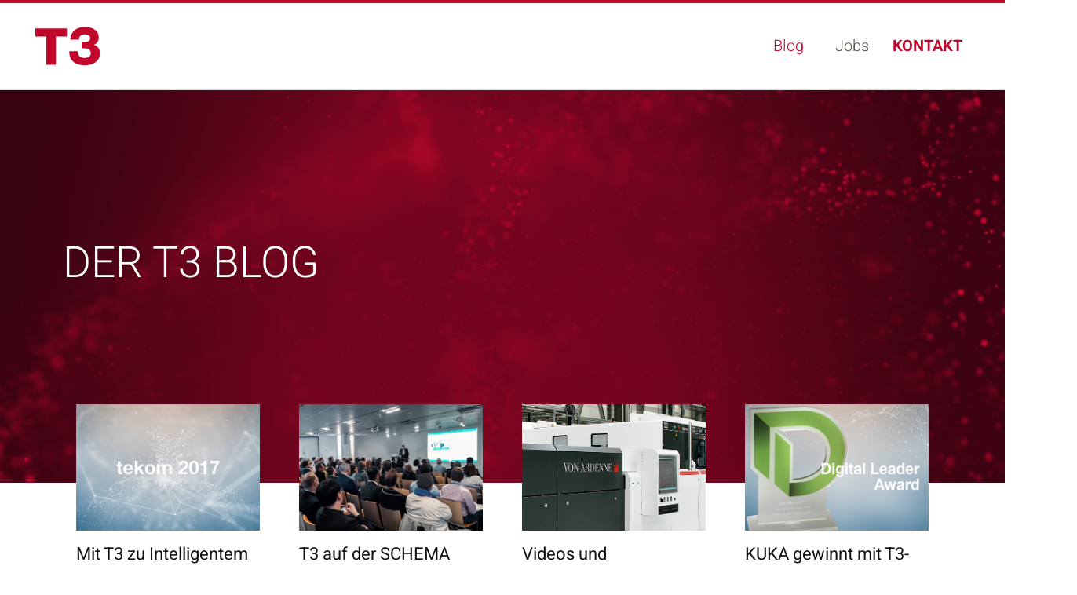

--- FILE ---
content_type: text/html; charset=UTF-8
request_url: https://www.t3.de/blog/2/
body_size: 30308
content:
<!DOCTYPE html>
<html lang="de" prefix="og: https://ogp.me/ns#">
<head>
<meta charset="UTF-8">
<meta name="viewport" content="width=device-width, initial-scale=1">
	<link rel="profile" href="https://gmpg.org/xfn/11"> 
	<link rel="preload" href="https://www.t3.de/wp-content/astra-local-fonts/noto-sans/o-0bIpQlx3QUlC5A4PNB6Ryti20_6n1iPHjc5a7duw.woff2" as="font" type="font/woff2" crossorigin><link rel="preload" href="https://www.t3.de/wp-content/astra-local-fonts/open-sans/memvYaGs126MiZpBA-UvWbX2vVnXBbObj2OVTS-muw.woff2" as="font" type="font/woff2" crossorigin>	<style>img:is([sizes="auto" i], [sizes^="auto," i]) { contain-intrinsic-size: 3000px 1500px }</style>
	
<!-- Suchmaschinen-Optimierung durch Rank Math PRO - https://rankmath.com/ -->
<title>Blog - T3 GmbH</title>
<meta name="description" content="Der T3 Blog mit aktuellen News, Pressemitteilungen und Informationen zu aktuellen und kommenden Veranstaltungen, Webinaren und Trainings."/>
<meta name="robots" content="follow, index, max-snippet:-1, max-video-preview:-1, max-image-preview:large"/>
<link rel="canonical" href="https://www.t3.de/blog/" />
<meta property="og:locale" content="de_DE" />
<meta property="og:type" content="article" />
<meta property="og:title" content="Blog - T3 GmbH" />
<meta property="og:description" content="Der T3 Blog mit aktuellen News, Pressemitteilungen und Informationen zu aktuellen und kommenden Veranstaltungen, Webinaren und Trainings." />
<meta property="og:url" content="https://www.t3.de/blog/" />
<meta property="og:site_name" content="T3 GmbH" />
<meta property="og:updated_time" content="2021-04-21T17:42:40+02:00" />
<meta property="article:published_time" content="2019-03-19T13:15:52+01:00" />
<meta property="article:modified_time" content="2021-04-21T17:42:40+02:00" />
<meta name="twitter:card" content="summary_large_image" />
<meta name="twitter:title" content="Blog - T3 GmbH" />
<meta name="twitter:description" content="Der T3 Blog mit aktuellen News, Pressemitteilungen und Informationen zu aktuellen und kommenden Veranstaltungen, Webinaren und Trainings." />
<script type="application/ld+json" class="rank-math-schema">{"@context":"https://schema.org","@graph":[{"@type":"Organization","@id":"https://www.t3.de/#organization","name":"T3 GmbH","url":"https://www.t3.de","logo":{"@type":"ImageObject","@id":"https://www.t3.de/#logo","url":"https://www.t3.de/wp-content/uploads/2018/12/Logo_T3_fuer_Kopfzeile_C20230.png","contentUrl":"https://www.t3.de/wp-content/uploads/2018/12/Logo_T3_fuer_Kopfzeile_C20230.png","caption":"T3 GmbH","inLanguage":"de","width":"300","height":"182"}},{"@type":"WebSite","@id":"https://www.t3.de/#website","url":"https://www.t3.de","name":"T3 GmbH","publisher":{"@id":"https://www.t3.de/#organization"},"inLanguage":"de"},{"@type":"BreadcrumbList","@id":"https://www.t3.de/blog/#breadcrumb","itemListElement":[{"@type":"ListItem","position":"1","item":{"@id":"https://www.t3.de","name":"Startseite"}},{"@type":"ListItem","position":"2","item":{"@id":"https://www.t3.de/blog/","name":"Blog"}}]},{"@type":"WebPage","@id":"https://www.t3.de/blog/#webpage","url":"https://www.t3.de/blog/","name":"Blog - T3 GmbH","datePublished":"2019-03-19T13:15:52+01:00","dateModified":"2021-04-21T17:42:40+02:00","isPartOf":{"@id":"https://www.t3.de/#website"},"inLanguage":"de","breadcrumb":{"@id":"https://www.t3.de/blog/#breadcrumb"}},{"@type":"Article","headline":"Blog - T3 GmbH","datePublished":"2019-03-19T13:15:52+01:00","dateModified":"2021-04-21T17:42:40+02:00","author":{"@type":"Person","name":"Cornelia Mockwitz"},"description":"Der T3 Blog mit aktuellen News, Pressemitteilungen und Informationen zu aktuellen und kommenden Veranstaltungen, Webinaren und Trainings.","name":"Blog - T3 GmbH","@id":"https://www.t3.de/blog/#schema-29555","isPartOf":{"@id":"https://www.t3.de/blog/#webpage"},"publisher":{"@id":"https://www.t3.de/#organization"},"inLanguage":"de","mainEntityOfPage":{"@id":"https://www.t3.de/blog/#webpage"}}]}</script>
<!-- /Rank Math WordPress SEO Plugin -->

<link rel='dns-prefetch' href='//hcaptcha.com' />
<link rel='dns-prefetch' href='//www.googletagmanager.com' />
<link rel="alternate" type="application/rss+xml" title="T3 GmbH &raquo; Feed" href="https://www.t3.de/feed/" />
<link rel="alternate" type="application/rss+xml" title="T3 GmbH &raquo; Kommentar-Feed" href="https://www.t3.de/comments/feed/" />
<script>
window._wpemojiSettings = {"baseUrl":"https:\/\/s.w.org\/images\/core\/emoji\/15.0.3\/72x72\/","ext":".png","svgUrl":"https:\/\/s.w.org\/images\/core\/emoji\/15.0.3\/svg\/","svgExt":".svg","source":{"concatemoji":"https:\/\/www.t3.de\/wp-includes\/js\/wp-emoji-release.min.js?ver=6.7.4"}};
/*! This file is auto-generated */
!function(i,n){var o,s,e;function c(e){try{var t={supportTests:e,timestamp:(new Date).valueOf()};sessionStorage.setItem(o,JSON.stringify(t))}catch(e){}}function p(e,t,n){e.clearRect(0,0,e.canvas.width,e.canvas.height),e.fillText(t,0,0);var t=new Uint32Array(e.getImageData(0,0,e.canvas.width,e.canvas.height).data),r=(e.clearRect(0,0,e.canvas.width,e.canvas.height),e.fillText(n,0,0),new Uint32Array(e.getImageData(0,0,e.canvas.width,e.canvas.height).data));return t.every(function(e,t){return e===r[t]})}function u(e,t,n){switch(t){case"flag":return n(e,"\ud83c\udff3\ufe0f\u200d\u26a7\ufe0f","\ud83c\udff3\ufe0f\u200b\u26a7\ufe0f")?!1:!n(e,"\ud83c\uddfa\ud83c\uddf3","\ud83c\uddfa\u200b\ud83c\uddf3")&&!n(e,"\ud83c\udff4\udb40\udc67\udb40\udc62\udb40\udc65\udb40\udc6e\udb40\udc67\udb40\udc7f","\ud83c\udff4\u200b\udb40\udc67\u200b\udb40\udc62\u200b\udb40\udc65\u200b\udb40\udc6e\u200b\udb40\udc67\u200b\udb40\udc7f");case"emoji":return!n(e,"\ud83d\udc26\u200d\u2b1b","\ud83d\udc26\u200b\u2b1b")}return!1}function f(e,t,n){var r="undefined"!=typeof WorkerGlobalScope&&self instanceof WorkerGlobalScope?new OffscreenCanvas(300,150):i.createElement("canvas"),a=r.getContext("2d",{willReadFrequently:!0}),o=(a.textBaseline="top",a.font="600 32px Arial",{});return e.forEach(function(e){o[e]=t(a,e,n)}),o}function t(e){var t=i.createElement("script");t.src=e,t.defer=!0,i.head.appendChild(t)}"undefined"!=typeof Promise&&(o="wpEmojiSettingsSupports",s=["flag","emoji"],n.supports={everything:!0,everythingExceptFlag:!0},e=new Promise(function(e){i.addEventListener("DOMContentLoaded",e,{once:!0})}),new Promise(function(t){var n=function(){try{var e=JSON.parse(sessionStorage.getItem(o));if("object"==typeof e&&"number"==typeof e.timestamp&&(new Date).valueOf()<e.timestamp+604800&&"object"==typeof e.supportTests)return e.supportTests}catch(e){}return null}();if(!n){if("undefined"!=typeof Worker&&"undefined"!=typeof OffscreenCanvas&&"undefined"!=typeof URL&&URL.createObjectURL&&"undefined"!=typeof Blob)try{var e="postMessage("+f.toString()+"("+[JSON.stringify(s),u.toString(),p.toString()].join(",")+"));",r=new Blob([e],{type:"text/javascript"}),a=new Worker(URL.createObjectURL(r),{name:"wpTestEmojiSupports"});return void(a.onmessage=function(e){c(n=e.data),a.terminate(),t(n)})}catch(e){}c(n=f(s,u,p))}t(n)}).then(function(e){for(var t in e)n.supports[t]=e[t],n.supports.everything=n.supports.everything&&n.supports[t],"flag"!==t&&(n.supports.everythingExceptFlag=n.supports.everythingExceptFlag&&n.supports[t]);n.supports.everythingExceptFlag=n.supports.everythingExceptFlag&&!n.supports.flag,n.DOMReady=!1,n.readyCallback=function(){n.DOMReady=!0}}).then(function(){return e}).then(function(){var e;n.supports.everything||(n.readyCallback(),(e=n.source||{}).concatemoji?t(e.concatemoji):e.wpemoji&&e.twemoji&&(t(e.twemoji),t(e.wpemoji)))}))}((window,document),window._wpemojiSettings);
</script>
<link rel='stylesheet' id='astra-theme-css-css' href='https://www.t3.de/wp-content/themes/astra/assets/css/minified/style.min.css?ver=4.8.6' media='all' />
<style id='astra-theme-css-inline-css'>
:root{--ast-post-nav-space:0;--ast-container-default-xlg-padding:3em;--ast-container-default-lg-padding:3em;--ast-container-default-slg-padding:2em;--ast-container-default-md-padding:3em;--ast-container-default-sm-padding:3em;--ast-container-default-xs-padding:2.4em;--ast-container-default-xxs-padding:1.8em;--ast-code-block-background:#EEEEEE;--ast-comment-inputs-background:#FAFAFA;--ast-normal-container-width:1200px;--ast-narrow-container-width:750px;--ast-blog-title-font-weight:normal;--ast-blog-meta-weight:inherit;}html{font-size:100%;}a{color:#c2072d;}a:hover,a:focus{color:#c15d74;}body,button,input,select,textarea,.ast-button,.ast-custom-button{font-family:'Open Sans',sans-serif;font-weight:400;font-size:16px;font-size:1rem;line-height:var(--ast-body-line-height,1.65em);}blockquote{color:#000000;}h1,.entry-content h1,h2,.entry-content h2,h3,.entry-content h3,h4,.entry-content h4,h5,.entry-content h5,h6,.entry-content h6,.site-title,.site-title a{font-family:'Noto Sans',sans-serif;font-weight:400;}.site-title{font-size:35px;font-size:2.1875rem;display:none;}header .custom-logo-link img{max-width:85px;width:85px;}.astra-logo-svg{width:85px;}.site-header .site-description{font-size:15px;font-size:0.9375rem;display:none;}.entry-title{font-size:30px;font-size:1.875rem;}.archive .ast-article-post .ast-article-inner,.blog .ast-article-post .ast-article-inner,.archive .ast-article-post .ast-article-inner:hover,.blog .ast-article-post .ast-article-inner:hover{overflow:hidden;}h1,.entry-content h1{font-size:48px;font-size:3rem;font-family:'Noto Sans',sans-serif;line-height:1.4em;}h2,.entry-content h2{font-size:36px;font-size:2.25rem;font-family:'Noto Sans',sans-serif;line-height:1.3em;}h3,.entry-content h3{font-size:30px;font-size:1.875rem;font-family:'Noto Sans',sans-serif;line-height:1.3em;}h4,.entry-content h4{font-size:24px;font-size:1.5rem;line-height:1.2em;font-family:'Noto Sans',sans-serif;}h5,.entry-content h5{font-size:20px;font-size:1.25rem;line-height:1.2em;font-family:'Noto Sans',sans-serif;}h6,.entry-content h6{font-size:16px;font-size:1rem;line-height:1.25em;font-family:'Noto Sans',sans-serif;}::selection{background-color:#c2072d;color:#ffffff;}body,h1,.entry-title a,.entry-content h1,h2,.entry-content h2,h3,.entry-content h3,h4,.entry-content h4,h5,.entry-content h5,h6,.entry-content h6{color:#111111;}.tagcloud a:hover,.tagcloud a:focus,.tagcloud a.current-item{color:#ffffff;border-color:#c2072d;background-color:#c2072d;}input:focus,input[type="text"]:focus,input[type="email"]:focus,input[type="url"]:focus,input[type="password"]:focus,input[type="reset"]:focus,input[type="search"]:focus,textarea:focus{border-color:#c2072d;}input[type="radio"]:checked,input[type=reset],input[type="checkbox"]:checked,input[type="checkbox"]:hover:checked,input[type="checkbox"]:focus:checked,input[type=range]::-webkit-slider-thumb{border-color:#c2072d;background-color:#c2072d;box-shadow:none;}.site-footer a:hover + .post-count,.site-footer a:focus + .post-count{background:#c2072d;border-color:#c2072d;}.single .nav-links .nav-previous,.single .nav-links .nav-next{color:#c2072d;}.entry-meta,.entry-meta *{line-height:1.45;color:#c2072d;}.entry-meta a:not(.ast-button):hover,.entry-meta a:not(.ast-button):hover *,.entry-meta a:not(.ast-button):focus,.entry-meta a:not(.ast-button):focus *,.page-links > .page-link,.page-links .page-link:hover,.post-navigation a:hover{color:#c15d74;}#cat option,.secondary .calendar_wrap thead a,.secondary .calendar_wrap thead a:visited{color:#c2072d;}.secondary .calendar_wrap #today,.ast-progress-val span{background:#c2072d;}.secondary a:hover + .post-count,.secondary a:focus + .post-count{background:#c2072d;border-color:#c2072d;}.calendar_wrap #today > a{color:#ffffff;}.page-links .page-link,.single .post-navigation a{color:#c2072d;}.ast-search-menu-icon .search-form button.search-submit{padding:0 4px;}.ast-search-menu-icon form.search-form{padding-right:0;}.ast-header-search .ast-search-menu-icon.ast-dropdown-active .search-form,.ast-header-search .ast-search-menu-icon.ast-dropdown-active .search-field:focus{transition:all 0.2s;}.search-form input.search-field:focus{outline:none;}.widget-title,.widget .wp-block-heading{font-size:22px;font-size:1.375rem;color:#111111;}.single .ast-author-details .author-title{color:#c15d74;}.ast-search-menu-icon.slide-search a:focus-visible:focus-visible,.astra-search-icon:focus-visible,#close:focus-visible,a:focus-visible,.ast-menu-toggle:focus-visible,.site .skip-link:focus-visible,.wp-block-loginout input:focus-visible,.wp-block-search.wp-block-search__button-inside .wp-block-search__inside-wrapper,.ast-header-navigation-arrow:focus-visible,.woocommerce .wc-proceed-to-checkout > .checkout-button:focus-visible,.woocommerce .woocommerce-MyAccount-navigation ul li a:focus-visible,.ast-orders-table__row .ast-orders-table__cell:focus-visible,.woocommerce .woocommerce-order-details .order-again > .button:focus-visible,.woocommerce .woocommerce-message a.button.wc-forward:focus-visible,.woocommerce #minus_qty:focus-visible,.woocommerce #plus_qty:focus-visible,a#ast-apply-coupon:focus-visible,.woocommerce .woocommerce-info a:focus-visible,.woocommerce .astra-shop-summary-wrap a:focus-visible,.woocommerce a.wc-forward:focus-visible,#ast-apply-coupon:focus-visible,.woocommerce-js .woocommerce-mini-cart-item a.remove:focus-visible,#close:focus-visible,.button.search-submit:focus-visible,#search_submit:focus,.normal-search:focus-visible,.ast-header-account-wrap:focus-visible,.woocommerce .ast-on-card-button.ast-quick-view-trigger:focus{outline-style:dotted;outline-color:inherit;outline-width:thin;}input:focus,input[type="text"]:focus,input[type="email"]:focus,input[type="url"]:focus,input[type="password"]:focus,input[type="reset"]:focus,input[type="search"]:focus,input[type="number"]:focus,textarea:focus,.wp-block-search__input:focus,[data-section="section-header-mobile-trigger"] .ast-button-wrap .ast-mobile-menu-trigger-minimal:focus,.ast-mobile-popup-drawer.active .menu-toggle-close:focus,.woocommerce-ordering select.orderby:focus,#ast-scroll-top:focus,#coupon_code:focus,.woocommerce-page #comment:focus,.woocommerce #reviews #respond input#submit:focus,.woocommerce a.add_to_cart_button:focus,.woocommerce .button.single_add_to_cart_button:focus,.woocommerce .woocommerce-cart-form button:focus,.woocommerce .woocommerce-cart-form__cart-item .quantity .qty:focus,.woocommerce .woocommerce-billing-fields .woocommerce-billing-fields__field-wrapper .woocommerce-input-wrapper > .input-text:focus,.woocommerce #order_comments:focus,.woocommerce #place_order:focus,.woocommerce .woocommerce-address-fields .woocommerce-address-fields__field-wrapper .woocommerce-input-wrapper > .input-text:focus,.woocommerce .woocommerce-MyAccount-content form button:focus,.woocommerce .woocommerce-MyAccount-content .woocommerce-EditAccountForm .woocommerce-form-row .woocommerce-Input.input-text:focus,.woocommerce .ast-woocommerce-container .woocommerce-pagination ul.page-numbers li a:focus,body #content .woocommerce form .form-row .select2-container--default .select2-selection--single:focus,#ast-coupon-code:focus,.woocommerce.woocommerce-js .quantity input[type=number]:focus,.woocommerce-js .woocommerce-mini-cart-item .quantity input[type=number]:focus,.woocommerce p#ast-coupon-trigger:focus{border-style:dotted;border-color:inherit;border-width:thin;}input{outline:none;}.main-header-menu .menu-link,.ast-header-custom-item a{color:#111111;}.main-header-menu .menu-item:hover > .menu-link,.main-header-menu .menu-item:hover > .ast-menu-toggle,.main-header-menu .ast-masthead-custom-menu-items a:hover,.main-header-menu .menu-item.focus > .menu-link,.main-header-menu .menu-item.focus > .ast-menu-toggle,.main-header-menu .current-menu-item > .menu-link,.main-header-menu .current-menu-ancestor > .menu-link,.main-header-menu .current-menu-item > .ast-menu-toggle,.main-header-menu .current-menu-ancestor > .ast-menu-toggle{color:#c2072d;}.header-main-layout-3 .ast-main-header-bar-alignment{margin-right:auto;}.header-main-layout-2 .site-header-section-left .ast-site-identity{text-align:left;}.site-logo-img img{ transition:all 0.2s linear;}body .ast-oembed-container *{position:absolute;top:0;width:100%;height:100%;left:0;}body .wp-block-embed-pocket-casts .ast-oembed-container *{position:unset;}.ast-header-break-point .ast-mobile-menu-buttons-minimal.menu-toggle{background:transparent;color:#c1012f;}.ast-header-break-point .ast-mobile-menu-buttons-outline.menu-toggle{background:transparent;border:1px solid #c1012f;color:#c1012f;}.ast-header-break-point .ast-mobile-menu-buttons-fill.menu-toggle{background:#c1012f;color:#ffffff;}.ast-single-post-featured-section + article {margin-top: 2em;}.site-content .ast-single-post-featured-section img {width: 100%;overflow: hidden;object-fit: cover;}.site > .ast-single-related-posts-container {margin-top: 0;}@media (min-width: 769px) {.ast-desktop .ast-container--narrow {max-width: var(--ast-narrow-container-width);margin: 0 auto;}}.ast-page-builder-template .hentry {margin: 0;}.ast-page-builder-template .site-content > .ast-container {max-width: 100%;padding: 0;}.ast-page-builder-template .site .site-content #primary {padding: 0;margin: 0;}.ast-page-builder-template .no-results {text-align: center;margin: 4em auto;}.ast-page-builder-template .ast-pagination {padding: 2em;}.ast-page-builder-template .entry-header.ast-no-title.ast-no-thumbnail {margin-top: 0;}.ast-page-builder-template .entry-header.ast-header-without-markup {margin-top: 0;margin-bottom: 0;}.ast-page-builder-template .entry-header.ast-no-title.ast-no-meta {margin-bottom: 0;}.ast-page-builder-template.single .post-navigation {padding-bottom: 2em;}.ast-page-builder-template.single-post .site-content > .ast-container {max-width: 100%;}.ast-page-builder-template .entry-header {margin-top: 2em;margin-left: auto;margin-right: auto;}.ast-page-builder-template .ast-archive-description {margin: 2em auto 0;padding-left: 20px;padding-right: 20px;}.ast-page-builder-template .ast-row {margin-left: 0;margin-right: 0;}.single.ast-page-builder-template .entry-header + .entry-content,.single.ast-page-builder-template .ast-single-entry-banner + .site-content article .entry-content {margin-bottom: 2em;}@media(min-width: 768px) {.ast-page-builder-template.archive.ast-right-sidebar .ast-row article,.ast-page-builder-template.archive.ast-left-sidebar .ast-row article {padding-left: 0;padding-right: 0;}}.ast-small-footer{color:#111111;}.ast-small-footer a{color:#111111;}.ast-small-footer a:hover{color:#c2072d;}.footer-adv .footer-adv-overlay{border-top-style:solid;border-top-color:#7a7a7a;}.wp-block-buttons.aligncenter{justify-content:center;}.wp-block-buttons .wp-block-button.is-style-outline .wp-block-button__link.wp-element-button,.ast-outline-button,.wp-block-uagb-buttons-child .uagb-buttons-repeater.ast-outline-button{border-color:#c1012f;border-top-width:2px;border-right-width:2px;border-bottom-width:2px;border-left-width:2px;font-family:inherit;font-weight:inherit;line-height:1em;}.wp-block-button.is-style-outline .wp-block-button__link:hover,.wp-block-buttons .wp-block-button.is-style-outline .wp-block-button__link:focus,.wp-block-buttons .wp-block-button.is-style-outline > .wp-block-button__link:not(.has-text-color):hover,.wp-block-buttons .wp-block-button.wp-block-button__link.is-style-outline:not(.has-text-color):hover,.ast-outline-button:hover,.ast-outline-button:focus,.wp-block-uagb-buttons-child .uagb-buttons-repeater.ast-outline-button:hover,.wp-block-uagb-buttons-child .uagb-buttons-repeater.ast-outline-button:focus{background-color:#ffffff;}.wp-block-button .wp-block-button__link.wp-element-button.is-style-outline:not(.has-background),.wp-block-button.is-style-outline>.wp-block-button__link.wp-element-button:not(.has-background),.ast-outline-button{background-color:#c1012f;}.entry-content[data-ast-blocks-layout] > figure{margin-bottom:1em;}#page{display:flex;flex-direction:column;min-height:100vh;}.ast-404-layout-1 h1.page-title{color:var(--ast-global-color-2);}.single .post-navigation a{line-height:1em;height:inherit;}.error-404 .page-sub-title{font-size:1.5rem;font-weight:inherit;}.search .site-content .content-area .search-form{margin-bottom:0;}#page .site-content{flex-grow:1;}.widget{margin-bottom:1.25em;}#secondary li{line-height:1.5em;}#secondary .wp-block-group h2{margin-bottom:0.7em;}#secondary h2{font-size:1.7rem;}.ast-separate-container .ast-article-post,.ast-separate-container .ast-article-single,.ast-separate-container .comment-respond{padding:3em;}.ast-separate-container .ast-article-single .ast-article-single{padding:0;}.ast-article-single .wp-block-post-template-is-layout-grid{padding-left:0;}.ast-separate-container .comments-title,.ast-narrow-container .comments-title{padding:1.5em 2em;}.ast-page-builder-template .comment-form-textarea,.ast-comment-formwrap .ast-grid-common-col{padding:0;}.ast-comment-formwrap{padding:0;display:inline-flex;column-gap:20px;width:100%;margin-left:0;margin-right:0;}.comments-area textarea#comment:focus,.comments-area textarea#comment:active,.comments-area .ast-comment-formwrap input[type="text"]:focus,.comments-area .ast-comment-formwrap input[type="text"]:active {box-shadow:none;outline:none;}.archive.ast-page-builder-template .entry-header{margin-top:2em;}.ast-page-builder-template .ast-comment-formwrap{width:100%;}.entry-title{margin-bottom:0.5em;}.ast-archive-description p{font-size:inherit;font-weight:inherit;line-height:inherit;}.ast-separate-container .ast-comment-list li.depth-1,.hentry{margin-bottom:2em;}@media (min-width:768px){.ast-left-sidebar.ast-page-builder-template #secondary,.archive.ast-right-sidebar.ast-page-builder-template .site-main{padding-left:20px;padding-right:20px;}}@media (max-width:544px){.ast-comment-formwrap.ast-row{column-gap:10px;display:inline-block;}#ast-commentform .ast-grid-common-col{position:relative;width:100%;}}@media (min-width:1201px){.ast-separate-container .ast-article-post,.ast-separate-container .ast-article-single,.ast-separate-container .ast-author-box,.ast-separate-container .ast-404-layout-1,.ast-separate-container .no-results{padding:3em;}}@media (max-width:768px){.ast-separate-container #primary,.ast-separate-container #secondary{padding:1.5em 0;}#primary,#secondary{padding:1.5em 0;margin:0;}.ast-left-sidebar #content > .ast-container{display:flex;flex-direction:column-reverse;width:100%;}}@media (min-width:769px){.ast-separate-container.ast-right-sidebar #primary,.ast-separate-container.ast-left-sidebar #primary{border:0;}.search-no-results.ast-separate-container #primary{margin-bottom:4em;}}.menu-toggle,button,.ast-button,.ast-custom-button,.button,input#submit,input[type="button"],input[type="submit"],input[type="reset"]{color:#ffffff;border-color:#c1012f;background-color:#c1012f;padding-top:10px;padding-right:40px;padding-bottom:10px;padding-left:40px;font-family:inherit;font-weight:inherit;}button:focus,.menu-toggle:hover,button:hover,.ast-button:hover,.ast-custom-button:hover .button:hover,.ast-custom-button:hover,input[type=reset]:hover,input[type=reset]:focus,input#submit:hover,input#submit:focus,input[type="button"]:hover,input[type="button"]:focus,input[type="submit"]:hover,input[type="submit"]:focus{color:#c1012f;background-color:#ffffff;border-color:#ffffff;}form[CLASS*="wp-block-search__"].wp-block-search .wp-block-search__inside-wrapper .wp-block-search__button.has-icon{padding-top:calc(10px - 3px);padding-right:calc(40px - 3px);padding-bottom:calc(10px - 3px);padding-left:calc(40px - 3px);}@media (max-width:768px){.ast-mobile-header-stack .main-header-bar .ast-search-menu-icon{display:inline-block;}.ast-header-break-point.ast-header-custom-item-outside .ast-mobile-header-stack .main-header-bar .ast-search-icon{margin:0;}.ast-comment-avatar-wrap img{max-width:2.5em;}.ast-comment-meta{padding:0 1.8888em 1.3333em;}.ast-separate-container .ast-comment-list li.depth-1{padding:1.5em 2.14em;}.ast-separate-container .comment-respond{padding:2em 2.14em;}}@media (min-width:544px){.ast-container{max-width:100%;}}@media (max-width:544px){.ast-separate-container .ast-article-post,.ast-separate-container .ast-article-single,.ast-separate-container .comments-title,.ast-separate-container .ast-archive-description{padding:1.5em 1em;}.ast-separate-container #content .ast-container{padding-left:0.54em;padding-right:0.54em;}.ast-separate-container .ast-comment-list .bypostauthor{padding:.5em;}.ast-search-menu-icon.ast-dropdown-active .search-field{width:170px;}.site-branding img,.site-header .site-logo-img .custom-logo-link img{max-width:100%;}} #ast-mobile-header .ast-site-header-cart-li a{pointer-events:none;}@media (max-width:768px){.site-title{display:none;}.site-header .site-description{display:none;}h1,.entry-content h1{font-size:30px;}h2,.entry-content h2{font-size:25px;}h3,.entry-content h3{font-size:20px;}}@media (max-width:544px){.site-title{display:none;}.site-header .site-description{display:none;}h1,.entry-content h1{font-size:30px;}h2,.entry-content h2{font-size:25px;}h3,.entry-content h3{font-size:20px;}}@media (max-width:768px){html{font-size:91.2%;}}@media (max-width:544px){html{font-size:91.2%;}}@media (min-width:769px){.ast-container{max-width:1240px;}}@font-face {font-family: "Astra";src: url(https://www.t3.de/wp-content/themes/astra/assets/fonts/astra.woff) format("woff"),url(https://www.t3.de/wp-content/themes/astra/assets/fonts/astra.ttf) format("truetype"),url(https://www.t3.de/wp-content/themes/astra/assets/fonts/astra.svg#astra) format("svg");font-weight: normal;font-style: normal;font-display: fallback;}@media (max-width:921px) {.main-header-bar .main-header-bar-navigation{display:none;}}.ast-desktop .main-header-menu.submenu-with-border .sub-menu,.ast-desktop .main-header-menu.submenu-with-border .astra-full-megamenu-wrapper{border-color:#c2072d;}.ast-desktop .main-header-menu.submenu-with-border .sub-menu{border-top-width:2px;border-style:solid;}.ast-desktop .main-header-menu.submenu-with-border .sub-menu .sub-menu{top:-2px;}.ast-desktop .main-header-menu.submenu-with-border .sub-menu .menu-link,.ast-desktop .main-header-menu.submenu-with-border .children .menu-link{border-bottom-width:0px;border-style:solid;border-color:#eaeaea;}@media (min-width:769px){.main-header-menu .sub-menu .menu-item.ast-left-align-sub-menu:hover > .sub-menu,.main-header-menu .sub-menu .menu-item.ast-left-align-sub-menu.focus > .sub-menu{margin-left:-0px;}}.ast-small-footer{border-top-style:solid;border-top-width:1px;border-top-color:#7a7a7a;}.ast-small-footer-wrap{text-align:center;}.site .comments-area{padding-bottom:3em;}.ast-header-break-point.ast-header-custom-item-inside .main-header-bar .main-header-bar-navigation .ast-search-icon {display: none;}.ast-header-break-point.ast-header-custom-item-inside .main-header-bar .ast-search-menu-icon .search-form {padding: 0;display: block;overflow: hidden;}.ast-header-break-point .ast-header-custom-item .widget:last-child {margin-bottom: 1em;}.ast-header-custom-item .widget {margin: 0.5em;display: inline-block;vertical-align: middle;}.ast-header-custom-item .widget p {margin-bottom: 0;}.ast-header-custom-item .widget li {width: auto;}.ast-header-custom-item-inside .button-custom-menu-item .menu-link {display: none;}.ast-header-custom-item-inside.ast-header-break-point .button-custom-menu-item .ast-custom-button-link {display: none;}.ast-header-custom-item-inside.ast-header-break-point .button-custom-menu-item .menu-link {display: block;}.ast-header-break-point.ast-header-custom-item-outside .main-header-bar .ast-search-icon {margin-right: 1em;}.ast-header-break-point.ast-header-custom-item-inside .main-header-bar .ast-search-menu-icon .search-field,.ast-header-break-point.ast-header-custom-item-inside .main-header-bar .ast-search-menu-icon.ast-inline-search .search-field {width: 100%;padding-right: 5.5em;}.ast-header-break-point.ast-header-custom-item-inside .main-header-bar .ast-search-menu-icon .search-submit {display: block;position: absolute;height: 100%;top: 0;right: 0;padding: 0 1em;border-radius: 0;}.ast-header-break-point .ast-header-custom-item .ast-masthead-custom-menu-items {padding-left: 20px;padding-right: 20px;margin-bottom: 1em;margin-top: 1em;}.ast-header-custom-item-inside.ast-header-break-point .button-custom-menu-item {padding-left: 0;padding-right: 0;margin-top: 0;margin-bottom: 0;}.astra-icon-down_arrow::after {content: "\e900";font-family: Astra;}.astra-icon-close::after {content: "\e5cd";font-family: Astra;}.astra-icon-drag_handle::after {content: "\e25d";font-family: Astra;}.astra-icon-format_align_justify::after {content: "\e235";font-family: Astra;}.astra-icon-menu::after {content: "\e5d2";font-family: Astra;}.astra-icon-reorder::after {content: "\e8fe";font-family: Astra;}.astra-icon-search::after {content: "\e8b6";font-family: Astra;}.astra-icon-zoom_in::after {content: "\e56b";font-family: Astra;}.astra-icon-check-circle::after {content: "\e901";font-family: Astra;}.astra-icon-shopping-cart::after {content: "\f07a";font-family: Astra;}.astra-icon-shopping-bag::after {content: "\f290";font-family: Astra;}.astra-icon-shopping-basket::after {content: "\f291";font-family: Astra;}.astra-icon-circle-o::after {content: "\e903";font-family: Astra;}.astra-icon-certificate::after {content: "\e902";font-family: Astra;}.wp-block-file {display: flex;align-items: center;flex-wrap: wrap;justify-content: space-between;}.wp-block-pullquote {border: none;}.wp-block-pullquote blockquote::before {content: "\201D";font-family: "Helvetica",sans-serif;display: flex;transform: rotate( 180deg );font-size: 6rem;font-style: normal;line-height: 1;font-weight: bold;align-items: center;justify-content: center;}.has-text-align-right > blockquote::before {justify-content: flex-start;}.has-text-align-left > blockquote::before {justify-content: flex-end;}figure.wp-block-pullquote.is-style-solid-color blockquote {max-width: 100%;text-align: inherit;}:root {--wp--custom--ast-default-block-top-padding: 3em;--wp--custom--ast-default-block-right-padding: 3em;--wp--custom--ast-default-block-bottom-padding: 3em;--wp--custom--ast-default-block-left-padding: 3em;--wp--custom--ast-container-width: 1200px;--wp--custom--ast-content-width-size: 1200px;--wp--custom--ast-wide-width-size: calc(1200px + var(--wp--custom--ast-default-block-left-padding) + var(--wp--custom--ast-default-block-right-padding));}.ast-narrow-container {--wp--custom--ast-content-width-size: 750px;--wp--custom--ast-wide-width-size: 750px;}@media(max-width: 768px) {:root {--wp--custom--ast-default-block-top-padding: 3em;--wp--custom--ast-default-block-right-padding: 2em;--wp--custom--ast-default-block-bottom-padding: 3em;--wp--custom--ast-default-block-left-padding: 2em;}}@media(max-width: 544px) {:root {--wp--custom--ast-default-block-top-padding: 3em;--wp--custom--ast-default-block-right-padding: 1.5em;--wp--custom--ast-default-block-bottom-padding: 3em;--wp--custom--ast-default-block-left-padding: 1.5em;}}.entry-content > .wp-block-group,.entry-content > .wp-block-cover,.entry-content > .wp-block-columns {padding-top: var(--wp--custom--ast-default-block-top-padding);padding-right: var(--wp--custom--ast-default-block-right-padding);padding-bottom: var(--wp--custom--ast-default-block-bottom-padding);padding-left: var(--wp--custom--ast-default-block-left-padding);}.ast-plain-container.ast-no-sidebar .entry-content > .alignfull,.ast-page-builder-template .ast-no-sidebar .entry-content > .alignfull {margin-left: calc( -50vw + 50%);margin-right: calc( -50vw + 50%);max-width: 100vw;width: 100vw;}.ast-plain-container.ast-no-sidebar .entry-content .alignfull .alignfull,.ast-page-builder-template.ast-no-sidebar .entry-content .alignfull .alignfull,.ast-plain-container.ast-no-sidebar .entry-content .alignfull .alignwide,.ast-page-builder-template.ast-no-sidebar .entry-content .alignfull .alignwide,.ast-plain-container.ast-no-sidebar .entry-content .alignwide .alignfull,.ast-page-builder-template.ast-no-sidebar .entry-content .alignwide .alignfull,.ast-plain-container.ast-no-sidebar .entry-content .alignwide .alignwide,.ast-page-builder-template.ast-no-sidebar .entry-content .alignwide .alignwide,.ast-plain-container.ast-no-sidebar .entry-content .wp-block-column .alignfull,.ast-page-builder-template.ast-no-sidebar .entry-content .wp-block-column .alignfull,.ast-plain-container.ast-no-sidebar .entry-content .wp-block-column .alignwide,.ast-page-builder-template.ast-no-sidebar .entry-content .wp-block-column .alignwide {margin-left: auto;margin-right: auto;width: 100%;}[data-ast-blocks-layout] .wp-block-separator:not(.is-style-dots) {height: 0;}[data-ast-blocks-layout] .wp-block-separator {margin: 20px auto;}[data-ast-blocks-layout] .wp-block-separator:not(.is-style-wide):not(.is-style-dots) {max-width: 100px;}[data-ast-blocks-layout] .wp-block-separator.has-background {padding: 0;}.entry-content[data-ast-blocks-layout] > * {max-width: var(--wp--custom--ast-content-width-size);margin-left: auto;margin-right: auto;}.entry-content[data-ast-blocks-layout] > .alignwide {max-width: var(--wp--custom--ast-wide-width-size);}.entry-content[data-ast-blocks-layout] .alignfull {max-width: none;}.ast-full-width-layout .entry-content[data-ast-blocks-layout] .is-layout-constrained.wp-block-cover-is-layout-constrained > *,.ast-full-width-layout .entry-content[data-ast-blocks-layout] .is-layout-constrained.wp-block-group-is-layout-constrained > * {max-width: var(--wp--custom--ast-content-width-size);margin-left: auto;margin-right: auto;}.entry-content .wp-block-columns {margin-bottom: 0;}blockquote {margin: 1.5em;border-color: rgba(0,0,0,0.05);}.wp-block-quote:not(.has-text-align-right):not(.has-text-align-center) {border-left: 5px solid rgba(0,0,0,0.05);}.has-text-align-right > blockquote,blockquote.has-text-align-right {border-right: 5px solid rgba(0,0,0,0.05);}.has-text-align-left > blockquote,blockquote.has-text-align-left {border-left: 5px solid rgba(0,0,0,0.05);}.wp-block-site-tagline,.wp-block-latest-posts .read-more {margin-top: 15px;}.wp-block-loginout p label {display: block;}.wp-block-loginout p:not(.login-remember):not(.login-submit) input {width: 100%;}.wp-block-loginout input:focus {border-color: transparent;}.wp-block-loginout input:focus {outline: thin dotted;}.entry-content .wp-block-media-text .wp-block-media-text__content {padding: 0 0 0 8%;}.entry-content .wp-block-media-text.has-media-on-the-right .wp-block-media-text__content {padding: 0 8% 0 0;}.entry-content .wp-block-media-text.has-background .wp-block-media-text__content {padding: 8%;}.entry-content .wp-block-cover:not([class*="background-color"]) .wp-block-cover__inner-container,.entry-content .wp-block-cover:not([class*="background-color"]) .wp-block-cover-image-text,.entry-content .wp-block-cover:not([class*="background-color"]) .wp-block-cover-text,.entry-content .wp-block-cover-image:not([class*="background-color"]) .wp-block-cover__inner-container,.entry-content .wp-block-cover-image:not([class*="background-color"]) .wp-block-cover-image-text,.entry-content .wp-block-cover-image:not([class*="background-color"]) .wp-block-cover-text {color: var(--ast-global-color-5);}.wp-block-loginout .login-remember input {width: 1.1rem;height: 1.1rem;margin: 0 5px 4px 0;vertical-align: middle;}.wp-block-latest-posts > li > *:first-child,.wp-block-latest-posts:not(.is-grid) > li:first-child {margin-top: 0;}.entry-content > .wp-block-buttons,.entry-content > .wp-block-uagb-buttons {margin-bottom: 1.5em;}.wp-block-search__inside-wrapper .wp-block-search__input {padding: 0 10px;color: var(--ast-global-color-3);background: var(--ast-global-color-5);border-color: var(--ast-border-color);}.wp-block-latest-posts .read-more {margin-bottom: 1.5em;}.wp-block-search__no-button .wp-block-search__inside-wrapper .wp-block-search__input {padding-top: 5px;padding-bottom: 5px;}.wp-block-latest-posts .wp-block-latest-posts__post-date,.wp-block-latest-posts .wp-block-latest-posts__post-author {font-size: 1rem;}.wp-block-latest-posts > li > *,.wp-block-latest-posts:not(.is-grid) > li {margin-top: 12px;margin-bottom: 12px;}.ast-page-builder-template .entry-content[data-ast-blocks-layout] > *,.ast-page-builder-template .entry-content[data-ast-blocks-layout] > .alignfull > * {max-width: none;}.ast-page-builder-template .entry-content[data-ast-blocks-layout] > .alignwide > * {max-width: var(--wp--custom--ast-wide-width-size);}.ast-page-builder-template .entry-content[data-ast-blocks-layout] > .inherit-container-width > *,.ast-page-builder-template .entry-content[data-ast-blocks-layout] > * > *,.entry-content[data-ast-blocks-layout] > .wp-block-cover .wp-block-cover__inner-container {max-width: var(--wp--custom--ast-content-width-size) ;margin-left: auto;margin-right: auto;}.entry-content[data-ast-blocks-layout] .wp-block-cover:not(.alignleft):not(.alignright) {width: auto;}@media(max-width: 1200px) {.ast-separate-container .entry-content > .alignfull,.ast-separate-container .entry-content[data-ast-blocks-layout] > .alignwide,.ast-plain-container .entry-content[data-ast-blocks-layout] > .alignwide,.ast-plain-container .entry-content .alignfull {margin-left: calc(-1 * min(var(--ast-container-default-xlg-padding),20px)) ;margin-right: calc(-1 * min(var(--ast-container-default-xlg-padding),20px));}}@media(min-width: 1201px) {.ast-separate-container .entry-content > .alignfull {margin-left: calc(-1 * var(--ast-container-default-xlg-padding) );margin-right: calc(-1 * var(--ast-container-default-xlg-padding) );}.ast-separate-container .entry-content[data-ast-blocks-layout] > .alignwide,.ast-plain-container .entry-content[data-ast-blocks-layout] > .alignwide {margin-left: calc(-1 * var(--wp--custom--ast-default-block-left-padding) );margin-right: calc(-1 * var(--wp--custom--ast-default-block-right-padding) );}}@media(min-width: 768px) {.ast-separate-container .entry-content .wp-block-group.alignwide:not(.inherit-container-width) > :where(:not(.alignleft):not(.alignright)),.ast-plain-container .entry-content .wp-block-group.alignwide:not(.inherit-container-width) > :where(:not(.alignleft):not(.alignright)) {max-width: calc( var(--wp--custom--ast-content-width-size) + 80px );}.ast-plain-container.ast-right-sidebar .entry-content[data-ast-blocks-layout] .alignfull,.ast-plain-container.ast-left-sidebar .entry-content[data-ast-blocks-layout] .alignfull {margin-left: -60px;margin-right: -60px;}}@media(min-width: 544px) {.entry-content > .alignleft {margin-right: 20px;}.entry-content > .alignright {margin-left: 20px;}}@media (max-width:544px){.wp-block-columns .wp-block-column:not(:last-child){margin-bottom:20px;}.wp-block-latest-posts{margin:0;}}@media( max-width: 600px ) {.entry-content .wp-block-media-text .wp-block-media-text__content,.entry-content .wp-block-media-text.has-media-on-the-right .wp-block-media-text__content {padding: 8% 0 0;}.entry-content .wp-block-media-text.has-background .wp-block-media-text__content {padding: 8%;}}.ast-page-builder-template .entry-header {padding-left: 0;}.ast-narrow-container .site-content .wp-block-uagb-image--align-full .wp-block-uagb-image__figure {max-width: 100%;margin-left: auto;margin-right: auto;}:root .has-ast-global-color-0-color{color:var(--ast-global-color-0);}:root .has-ast-global-color-0-background-color{background-color:var(--ast-global-color-0);}:root .wp-block-button .has-ast-global-color-0-color{color:var(--ast-global-color-0);}:root .wp-block-button .has-ast-global-color-0-background-color{background-color:var(--ast-global-color-0);}:root .has-ast-global-color-1-color{color:var(--ast-global-color-1);}:root .has-ast-global-color-1-background-color{background-color:var(--ast-global-color-1);}:root .wp-block-button .has-ast-global-color-1-color{color:var(--ast-global-color-1);}:root .wp-block-button .has-ast-global-color-1-background-color{background-color:var(--ast-global-color-1);}:root .has-ast-global-color-2-color{color:var(--ast-global-color-2);}:root .has-ast-global-color-2-background-color{background-color:var(--ast-global-color-2);}:root .wp-block-button .has-ast-global-color-2-color{color:var(--ast-global-color-2);}:root .wp-block-button .has-ast-global-color-2-background-color{background-color:var(--ast-global-color-2);}:root .has-ast-global-color-3-color{color:var(--ast-global-color-3);}:root .has-ast-global-color-3-background-color{background-color:var(--ast-global-color-3);}:root .wp-block-button .has-ast-global-color-3-color{color:var(--ast-global-color-3);}:root .wp-block-button .has-ast-global-color-3-background-color{background-color:var(--ast-global-color-3);}:root .has-ast-global-color-4-color{color:var(--ast-global-color-4);}:root .has-ast-global-color-4-background-color{background-color:var(--ast-global-color-4);}:root .wp-block-button .has-ast-global-color-4-color{color:var(--ast-global-color-4);}:root .wp-block-button .has-ast-global-color-4-background-color{background-color:var(--ast-global-color-4);}:root .has-ast-global-color-5-color{color:var(--ast-global-color-5);}:root .has-ast-global-color-5-background-color{background-color:var(--ast-global-color-5);}:root .wp-block-button .has-ast-global-color-5-color{color:var(--ast-global-color-5);}:root .wp-block-button .has-ast-global-color-5-background-color{background-color:var(--ast-global-color-5);}:root .has-ast-global-color-6-color{color:var(--ast-global-color-6);}:root .has-ast-global-color-6-background-color{background-color:var(--ast-global-color-6);}:root .wp-block-button .has-ast-global-color-6-color{color:var(--ast-global-color-6);}:root .wp-block-button .has-ast-global-color-6-background-color{background-color:var(--ast-global-color-6);}:root .has-ast-global-color-7-color{color:var(--ast-global-color-7);}:root .has-ast-global-color-7-background-color{background-color:var(--ast-global-color-7);}:root .wp-block-button .has-ast-global-color-7-color{color:var(--ast-global-color-7);}:root .wp-block-button .has-ast-global-color-7-background-color{background-color:var(--ast-global-color-7);}:root .has-ast-global-color-8-color{color:var(--ast-global-color-8);}:root .has-ast-global-color-8-background-color{background-color:var(--ast-global-color-8);}:root .wp-block-button .has-ast-global-color-8-color{color:var(--ast-global-color-8);}:root .wp-block-button .has-ast-global-color-8-background-color{background-color:var(--ast-global-color-8);}:root{--ast-global-color-0:#0170B9;--ast-global-color-1:#3a3a3a;--ast-global-color-2:#3a3a3a;--ast-global-color-3:#4B4F58;--ast-global-color-4:#F5F5F5;--ast-global-color-5:#FFFFFF;--ast-global-color-6:#E5E5E5;--ast-global-color-7:#424242;--ast-global-color-8:#000000;}:root {--ast-border-color : var(--ast-global-color-6);}.ast-single-entry-banner {-js-display: flex;display: flex;flex-direction: column;justify-content: center;text-align: center;position: relative;background: #eeeeee;}.ast-single-entry-banner[data-banner-layout="layout-1"] {max-width: 1200px;background: inherit;padding: 20px 0;}.ast-single-entry-banner[data-banner-width-type="custom"] {margin: 0 auto;width: 100%;}.ast-single-entry-banner + .site-content .entry-header {margin-bottom: 0;}.site .ast-author-avatar {--ast-author-avatar-size: ;}a.ast-underline-text {text-decoration: underline;}.ast-container > .ast-terms-link {position: relative;display: block;}a.ast-button.ast-badge-tax {padding: 4px 8px;border-radius: 3px;font-size: inherit;}header.entry-header > *:not(:last-child){margin-bottom:10px;}.ast-archive-entry-banner {-js-display: flex;display: flex;flex-direction: column;justify-content: center;text-align: center;position: relative;background: #eeeeee;}.ast-archive-entry-banner[data-banner-width-type="custom"] {margin: 0 auto;width: 100%;}.ast-archive-entry-banner[data-banner-layout="layout-1"] {background: inherit;padding: 20px 0;text-align: left;}body.archive .ast-archive-description{max-width:1200px;width:100%;text-align:left;padding-top:3em;padding-right:3em;padding-bottom:3em;padding-left:3em;}body.archive .ast-archive-description .ast-archive-title,body.archive .ast-archive-description .ast-archive-title *{font-size:40px;font-size:2.5rem;}body.archive .ast-archive-description > *:not(:last-child){margin-bottom:10px;}@media (max-width:768px){body.archive .ast-archive-description{text-align:left;}}@media (max-width:544px){body.archive .ast-archive-description{text-align:left;}}.ast-breadcrumbs .trail-browse,.ast-breadcrumbs .trail-items,.ast-breadcrumbs .trail-items li{display:inline-block;margin:0;padding:0;border:none;background:inherit;text-indent:0;text-decoration:none;}.ast-breadcrumbs .trail-browse{font-size:inherit;font-style:inherit;font-weight:inherit;color:inherit;}.ast-breadcrumbs .trail-items{list-style:none;}.trail-items li::after{padding:0 0.3em;content:"\00bb";}.trail-items li:last-of-type::after{display:none;}h1,.entry-content h1,h2,.entry-content h2,h3,.entry-content h3,h4,.entry-content h4,h5,.entry-content h5,h6,.entry-content h6{color:var(--ast-global-color-2);}.elementor-widget-heading .elementor-heading-title{margin:0;}.elementor-page .ast-menu-toggle{color:unset !important;background:unset !important;}.elementor-post.elementor-grid-item.hentry{margin-bottom:0;}.woocommerce div.product .elementor-element.elementor-products-grid .related.products ul.products li.product,.elementor-element .elementor-wc-products .woocommerce[class*='columns-'] ul.products li.product{width:auto;margin:0;float:none;}body .elementor hr{background-color:#ccc;margin:0;}.ast-left-sidebar .elementor-section.elementor-section-stretched,.ast-right-sidebar .elementor-section.elementor-section-stretched{max-width:100%;left:0 !important;}.elementor-posts-container [CLASS*="ast-width-"]{width:100%;}.elementor-template-full-width .ast-container{display:block;}.elementor-screen-only,.screen-reader-text,.screen-reader-text span,.ui-helper-hidden-accessible{top:0 !important;}@media (max-width:544px){.elementor-element .elementor-wc-products .woocommerce[class*="columns-"] ul.products li.product{width:auto;margin:0;}.elementor-element .woocommerce .woocommerce-result-count{float:none;}}.ast-header-break-point .main-header-bar{border-bottom-width:1px;}@media (min-width:769px){.main-header-bar{border-bottom-width:1px;}}.main-header-menu .menu-item,#astra-footer-menu .menu-item,.main-header-bar .ast-masthead-custom-menu-items{-js-display:flex;display:flex;-webkit-box-pack:center;-webkit-justify-content:center;-moz-box-pack:center;-ms-flex-pack:center;justify-content:center;-webkit-box-orient:vertical;-webkit-box-direction:normal;-webkit-flex-direction:column;-moz-box-orient:vertical;-moz-box-direction:normal;-ms-flex-direction:column;flex-direction:column;}.main-header-menu > .menu-item > .menu-link,#astra-footer-menu > .menu-item > .menu-link{height:100%;-webkit-box-align:center;-webkit-align-items:center;-moz-box-align:center;-ms-flex-align:center;align-items:center;-js-display:flex;display:flex;}.ast-primary-menu-disabled .main-header-bar .ast-masthead-custom-menu-items{flex:unset;}.header-main-layout-1 .ast-flex.main-header-container,.header-main-layout-3 .ast-flex.main-header-container{-webkit-align-content:center;-ms-flex-line-pack:center;align-content:center;-webkit-box-align:center;-webkit-align-items:center;-moz-box-align:center;-ms-flex-align:center;align-items:center;}.main-header-menu .sub-menu .menu-item.menu-item-has-children > .menu-link:after{position:absolute;right:1em;top:50%;transform:translate(0,-50%) rotate(270deg);}.ast-header-break-point .main-header-bar .main-header-bar-navigation .page_item_has_children > .ast-menu-toggle::before,.ast-header-break-point .main-header-bar .main-header-bar-navigation .menu-item-has-children > .ast-menu-toggle::before,.ast-mobile-popup-drawer .main-header-bar-navigation .menu-item-has-children>.ast-menu-toggle::before,.ast-header-break-point .ast-mobile-header-wrap .main-header-bar-navigation .menu-item-has-children > .ast-menu-toggle::before{font-weight:bold;content:"\e900";font-family:Astra;text-decoration:inherit;display:inline-block;}.ast-header-break-point .main-navigation ul.sub-menu .menu-item .menu-link:before{content:"\e900";font-family:Astra;font-size:.65em;text-decoration:inherit;display:inline-block;transform:translate(0,-2px) rotateZ(270deg);margin-right:5px;}.widget_search .search-form:after{font-family:Astra;font-size:1.2em;font-weight:normal;content:"\e8b6";position:absolute;top:50%;right:15px;transform:translate(0,-50%);}.astra-search-icon::before{content:"\e8b6";font-family:Astra;font-style:normal;font-weight:normal;text-decoration:inherit;text-align:center;-webkit-font-smoothing:antialiased;-moz-osx-font-smoothing:grayscale;z-index:3;}.main-header-bar .main-header-bar-navigation .page_item_has_children > a:after,.main-header-bar .main-header-bar-navigation .menu-item-has-children > a:after,.menu-item-has-children .ast-header-navigation-arrow:after{content:"\e900";display:inline-block;font-family:Astra;font-size:.6rem;font-weight:bold;text-rendering:auto;-webkit-font-smoothing:antialiased;-moz-osx-font-smoothing:grayscale;margin-left:10px;line-height:normal;}.menu-item-has-children .sub-menu .ast-header-navigation-arrow:after{margin-left:0;}.ast-mobile-popup-drawer .main-header-bar-navigation .ast-submenu-expanded>.ast-menu-toggle::before{transform:rotateX(180deg);}.ast-header-break-point .main-header-bar-navigation .menu-item-has-children > .menu-link:after{display:none;}@media (min-width:769px){.ast-builder-menu .main-navigation > ul > li:last-child a{margin-right:0;}}.ast-separate-container .ast-article-inner{background-color:transparent;background-image:none;}.ast-separate-container .ast-article-post{background-color:var(--ast-global-color-5);}@media (max-width:768px){.ast-separate-container .ast-article-post{background-color:var(--ast-global-color-5);}}@media (max-width:544px){.ast-separate-container .ast-article-post{background-color:var(--ast-global-color-5);}}.ast-separate-container .ast-article-single:not(.ast-related-post),.woocommerce.ast-separate-container .ast-woocommerce-container,.ast-separate-container .error-404,.ast-separate-container .no-results,.single.ast-separate-container .site-main .ast-author-meta,.ast-separate-container .related-posts-title-wrapper,.ast-separate-container .comments-count-wrapper,.ast-box-layout.ast-plain-container .site-content,.ast-padded-layout.ast-plain-container .site-content,.ast-separate-container .ast-archive-description,.ast-separate-container .comments-area .comment-respond,.ast-separate-container .comments-area .ast-comment-list li,.ast-separate-container .comments-area .comments-title{background-color:var(--ast-global-color-5);}@media (max-width:768px){.ast-separate-container .ast-article-single:not(.ast-related-post),.woocommerce.ast-separate-container .ast-woocommerce-container,.ast-separate-container .error-404,.ast-separate-container .no-results,.single.ast-separate-container .site-main .ast-author-meta,.ast-separate-container .related-posts-title-wrapper,.ast-separate-container .comments-count-wrapper,.ast-box-layout.ast-plain-container .site-content,.ast-padded-layout.ast-plain-container .site-content,.ast-separate-container .ast-archive-description{background-color:var(--ast-global-color-5);}}@media (max-width:544px){.ast-separate-container .ast-article-single:not(.ast-related-post),.woocommerce.ast-separate-container .ast-woocommerce-container,.ast-separate-container .error-404,.ast-separate-container .no-results,.single.ast-separate-container .site-main .ast-author-meta,.ast-separate-container .related-posts-title-wrapper,.ast-separate-container .comments-count-wrapper,.ast-box-layout.ast-plain-container .site-content,.ast-padded-layout.ast-plain-container .site-content,.ast-separate-container .ast-archive-description{background-color:var(--ast-global-color-5);}}.ast-separate-container.ast-two-container #secondary .widget{background-color:var(--ast-global-color-5);}@media (max-width:768px){.ast-separate-container.ast-two-container #secondary .widget{background-color:var(--ast-global-color-5);}}@media (max-width:544px){.ast-separate-container.ast-two-container #secondary .widget{background-color:var(--ast-global-color-5);}}.ast-plain-container,.ast-page-builder-template{background-color:var(--ast-global-color-5);}@media (max-width:768px){.ast-plain-container,.ast-page-builder-template{background-color:var(--ast-global-color-5);}}@media (max-width:544px){.ast-plain-container,.ast-page-builder-template{background-color:var(--ast-global-color-5);}}#ast-scroll-top {display: none;position: fixed;text-align: center;cursor: pointer;z-index: 99;width: 2.1em;height: 2.1em;line-height: 2.1;color: #ffffff;border-radius: 2px;content: "";outline: inherit;}@media (min-width: 769px) {#ast-scroll-top {content: "769";}}#ast-scroll-top .ast-icon.icon-arrow svg {margin-left: 0px;vertical-align: middle;transform: translate(0,-20%) rotate(180deg);width: 1.6em;}.ast-scroll-to-top-right {right: 30px;bottom: 30px;}.ast-scroll-to-top-left {left: 30px;bottom: 30px;}#ast-scroll-top{color:#ffffff;background-color:#c2072e;font-size:25px;border-top-left-radius:50px;border-top-right-radius:50px;border-bottom-right-radius:50px;border-bottom-left-radius:50px;}.ast-scroll-top-icon::before{content:"\e900";font-family:Astra;text-decoration:inherit;}.ast-scroll-top-icon{transform:rotate(180deg);}@media (max-width:768px){#ast-scroll-top .ast-icon.icon-arrow svg{width:1em;}}:root{--e-global-color-astglobalcolor0:#0170B9;--e-global-color-astglobalcolor1:#3a3a3a;--e-global-color-astglobalcolor2:#3a3a3a;--e-global-color-astglobalcolor3:#4B4F58;--e-global-color-astglobalcolor4:#F5F5F5;--e-global-color-astglobalcolor5:#FFFFFF;--e-global-color-astglobalcolor6:#E5E5E5;--e-global-color-astglobalcolor7:#424242;--e-global-color-astglobalcolor8:#000000;}
</style>
<link rel='stylesheet' id='astra-google-fonts-css' href='https://www.t3.de/wp-content/astra-local-fonts/astra-local-fonts.css?ver=4.8.6' media='all' />
<link rel='stylesheet' id='premium-addons-css' href='https://www.t3.de/wp-content/plugins/premium-addons-for-elementor/assets/frontend/min-css/premium-addons.min.css?ver=4.10.65' media='all' />
<style id='wp-emoji-styles-inline-css'>

	img.wp-smiley, img.emoji {
		display: inline !important;
		border: none !important;
		box-shadow: none !important;
		height: 1em !important;
		width: 1em !important;
		margin: 0 0.07em !important;
		vertical-align: -0.1em !important;
		background: none !important;
		padding: 0 !important;
	}
</style>
<style id='rank-math-toc-block-style-inline-css'>
.wp-block-rank-math-toc-block nav ol{counter-reset:item}.wp-block-rank-math-toc-block nav ol li{display:block}.wp-block-rank-math-toc-block nav ol li:before{content:counters(item, ".") ". ";counter-increment:item}

</style>
<style id='global-styles-inline-css'>
:root{--wp--preset--aspect-ratio--square: 1;--wp--preset--aspect-ratio--4-3: 4/3;--wp--preset--aspect-ratio--3-4: 3/4;--wp--preset--aspect-ratio--3-2: 3/2;--wp--preset--aspect-ratio--2-3: 2/3;--wp--preset--aspect-ratio--16-9: 16/9;--wp--preset--aspect-ratio--9-16: 9/16;--wp--preset--color--black: #000000;--wp--preset--color--cyan-bluish-gray: #abb8c3;--wp--preset--color--white: #ffffff;--wp--preset--color--pale-pink: #f78da7;--wp--preset--color--vivid-red: #cf2e2e;--wp--preset--color--luminous-vivid-orange: #ff6900;--wp--preset--color--luminous-vivid-amber: #fcb900;--wp--preset--color--light-green-cyan: #7bdcb5;--wp--preset--color--vivid-green-cyan: #00d084;--wp--preset--color--pale-cyan-blue: #8ed1fc;--wp--preset--color--vivid-cyan-blue: #0693e3;--wp--preset--color--vivid-purple: #9b51e0;--wp--preset--color--ast-global-color-0: var(--ast-global-color-0);--wp--preset--color--ast-global-color-1: var(--ast-global-color-1);--wp--preset--color--ast-global-color-2: var(--ast-global-color-2);--wp--preset--color--ast-global-color-3: var(--ast-global-color-3);--wp--preset--color--ast-global-color-4: var(--ast-global-color-4);--wp--preset--color--ast-global-color-5: var(--ast-global-color-5);--wp--preset--color--ast-global-color-6: var(--ast-global-color-6);--wp--preset--color--ast-global-color-7: var(--ast-global-color-7);--wp--preset--color--ast-global-color-8: var(--ast-global-color-8);--wp--preset--gradient--vivid-cyan-blue-to-vivid-purple: linear-gradient(135deg,rgba(6,147,227,1) 0%,rgb(155,81,224) 100%);--wp--preset--gradient--light-green-cyan-to-vivid-green-cyan: linear-gradient(135deg,rgb(122,220,180) 0%,rgb(0,208,130) 100%);--wp--preset--gradient--luminous-vivid-amber-to-luminous-vivid-orange: linear-gradient(135deg,rgba(252,185,0,1) 0%,rgba(255,105,0,1) 100%);--wp--preset--gradient--luminous-vivid-orange-to-vivid-red: linear-gradient(135deg,rgba(255,105,0,1) 0%,rgb(207,46,46) 100%);--wp--preset--gradient--very-light-gray-to-cyan-bluish-gray: linear-gradient(135deg,rgb(238,238,238) 0%,rgb(169,184,195) 100%);--wp--preset--gradient--cool-to-warm-spectrum: linear-gradient(135deg,rgb(74,234,220) 0%,rgb(151,120,209) 20%,rgb(207,42,186) 40%,rgb(238,44,130) 60%,rgb(251,105,98) 80%,rgb(254,248,76) 100%);--wp--preset--gradient--blush-light-purple: linear-gradient(135deg,rgb(255,206,236) 0%,rgb(152,150,240) 100%);--wp--preset--gradient--blush-bordeaux: linear-gradient(135deg,rgb(254,205,165) 0%,rgb(254,45,45) 50%,rgb(107,0,62) 100%);--wp--preset--gradient--luminous-dusk: linear-gradient(135deg,rgb(255,203,112) 0%,rgb(199,81,192) 50%,rgb(65,88,208) 100%);--wp--preset--gradient--pale-ocean: linear-gradient(135deg,rgb(255,245,203) 0%,rgb(182,227,212) 50%,rgb(51,167,181) 100%);--wp--preset--gradient--electric-grass: linear-gradient(135deg,rgb(202,248,128) 0%,rgb(113,206,126) 100%);--wp--preset--gradient--midnight: linear-gradient(135deg,rgb(2,3,129) 0%,rgb(40,116,252) 100%);--wp--preset--font-size--small: 13px;--wp--preset--font-size--medium: 20px;--wp--preset--font-size--large: 36px;--wp--preset--font-size--x-large: 42px;--wp--preset--spacing--20: 0.44rem;--wp--preset--spacing--30: 0.67rem;--wp--preset--spacing--40: 1rem;--wp--preset--spacing--50: 1.5rem;--wp--preset--spacing--60: 2.25rem;--wp--preset--spacing--70: 3.38rem;--wp--preset--spacing--80: 5.06rem;--wp--preset--shadow--natural: 6px 6px 9px rgba(0, 0, 0, 0.2);--wp--preset--shadow--deep: 12px 12px 50px rgba(0, 0, 0, 0.4);--wp--preset--shadow--sharp: 6px 6px 0px rgba(0, 0, 0, 0.2);--wp--preset--shadow--outlined: 6px 6px 0px -3px rgba(255, 255, 255, 1), 6px 6px rgba(0, 0, 0, 1);--wp--preset--shadow--crisp: 6px 6px 0px rgba(0, 0, 0, 1);}:root { --wp--style--global--content-size: var(--wp--custom--ast-content-width-size);--wp--style--global--wide-size: var(--wp--custom--ast-wide-width-size); }:where(body) { margin: 0; }.wp-site-blocks > .alignleft { float: left; margin-right: 2em; }.wp-site-blocks > .alignright { float: right; margin-left: 2em; }.wp-site-blocks > .aligncenter { justify-content: center; margin-left: auto; margin-right: auto; }:where(.wp-site-blocks) > * { margin-block-start: 24px; margin-block-end: 0; }:where(.wp-site-blocks) > :first-child { margin-block-start: 0; }:where(.wp-site-blocks) > :last-child { margin-block-end: 0; }:root { --wp--style--block-gap: 24px; }:root :where(.is-layout-flow) > :first-child{margin-block-start: 0;}:root :where(.is-layout-flow) > :last-child{margin-block-end: 0;}:root :where(.is-layout-flow) > *{margin-block-start: 24px;margin-block-end: 0;}:root :where(.is-layout-constrained) > :first-child{margin-block-start: 0;}:root :where(.is-layout-constrained) > :last-child{margin-block-end: 0;}:root :where(.is-layout-constrained) > *{margin-block-start: 24px;margin-block-end: 0;}:root :where(.is-layout-flex){gap: 24px;}:root :where(.is-layout-grid){gap: 24px;}.is-layout-flow > .alignleft{float: left;margin-inline-start: 0;margin-inline-end: 2em;}.is-layout-flow > .alignright{float: right;margin-inline-start: 2em;margin-inline-end: 0;}.is-layout-flow > .aligncenter{margin-left: auto !important;margin-right: auto !important;}.is-layout-constrained > .alignleft{float: left;margin-inline-start: 0;margin-inline-end: 2em;}.is-layout-constrained > .alignright{float: right;margin-inline-start: 2em;margin-inline-end: 0;}.is-layout-constrained > .aligncenter{margin-left: auto !important;margin-right: auto !important;}.is-layout-constrained > :where(:not(.alignleft):not(.alignright):not(.alignfull)){max-width: var(--wp--style--global--content-size);margin-left: auto !important;margin-right: auto !important;}.is-layout-constrained > .alignwide{max-width: var(--wp--style--global--wide-size);}body .is-layout-flex{display: flex;}.is-layout-flex{flex-wrap: wrap;align-items: center;}.is-layout-flex > :is(*, div){margin: 0;}body .is-layout-grid{display: grid;}.is-layout-grid > :is(*, div){margin: 0;}body{padding-top: 0px;padding-right: 0px;padding-bottom: 0px;padding-left: 0px;}a:where(:not(.wp-element-button)){text-decoration: none;}:root :where(.wp-element-button, .wp-block-button__link){background-color: #32373c;border-width: 0;color: #fff;font-family: inherit;font-size: inherit;line-height: inherit;padding: calc(0.667em + 2px) calc(1.333em + 2px);text-decoration: none;}.has-black-color{color: var(--wp--preset--color--black) !important;}.has-cyan-bluish-gray-color{color: var(--wp--preset--color--cyan-bluish-gray) !important;}.has-white-color{color: var(--wp--preset--color--white) !important;}.has-pale-pink-color{color: var(--wp--preset--color--pale-pink) !important;}.has-vivid-red-color{color: var(--wp--preset--color--vivid-red) !important;}.has-luminous-vivid-orange-color{color: var(--wp--preset--color--luminous-vivid-orange) !important;}.has-luminous-vivid-amber-color{color: var(--wp--preset--color--luminous-vivid-amber) !important;}.has-light-green-cyan-color{color: var(--wp--preset--color--light-green-cyan) !important;}.has-vivid-green-cyan-color{color: var(--wp--preset--color--vivid-green-cyan) !important;}.has-pale-cyan-blue-color{color: var(--wp--preset--color--pale-cyan-blue) !important;}.has-vivid-cyan-blue-color{color: var(--wp--preset--color--vivid-cyan-blue) !important;}.has-vivid-purple-color{color: var(--wp--preset--color--vivid-purple) !important;}.has-ast-global-color-0-color{color: var(--wp--preset--color--ast-global-color-0) !important;}.has-ast-global-color-1-color{color: var(--wp--preset--color--ast-global-color-1) !important;}.has-ast-global-color-2-color{color: var(--wp--preset--color--ast-global-color-2) !important;}.has-ast-global-color-3-color{color: var(--wp--preset--color--ast-global-color-3) !important;}.has-ast-global-color-4-color{color: var(--wp--preset--color--ast-global-color-4) !important;}.has-ast-global-color-5-color{color: var(--wp--preset--color--ast-global-color-5) !important;}.has-ast-global-color-6-color{color: var(--wp--preset--color--ast-global-color-6) !important;}.has-ast-global-color-7-color{color: var(--wp--preset--color--ast-global-color-7) !important;}.has-ast-global-color-8-color{color: var(--wp--preset--color--ast-global-color-8) !important;}.has-black-background-color{background-color: var(--wp--preset--color--black) !important;}.has-cyan-bluish-gray-background-color{background-color: var(--wp--preset--color--cyan-bluish-gray) !important;}.has-white-background-color{background-color: var(--wp--preset--color--white) !important;}.has-pale-pink-background-color{background-color: var(--wp--preset--color--pale-pink) !important;}.has-vivid-red-background-color{background-color: var(--wp--preset--color--vivid-red) !important;}.has-luminous-vivid-orange-background-color{background-color: var(--wp--preset--color--luminous-vivid-orange) !important;}.has-luminous-vivid-amber-background-color{background-color: var(--wp--preset--color--luminous-vivid-amber) !important;}.has-light-green-cyan-background-color{background-color: var(--wp--preset--color--light-green-cyan) !important;}.has-vivid-green-cyan-background-color{background-color: var(--wp--preset--color--vivid-green-cyan) !important;}.has-pale-cyan-blue-background-color{background-color: var(--wp--preset--color--pale-cyan-blue) !important;}.has-vivid-cyan-blue-background-color{background-color: var(--wp--preset--color--vivid-cyan-blue) !important;}.has-vivid-purple-background-color{background-color: var(--wp--preset--color--vivid-purple) !important;}.has-ast-global-color-0-background-color{background-color: var(--wp--preset--color--ast-global-color-0) !important;}.has-ast-global-color-1-background-color{background-color: var(--wp--preset--color--ast-global-color-1) !important;}.has-ast-global-color-2-background-color{background-color: var(--wp--preset--color--ast-global-color-2) !important;}.has-ast-global-color-3-background-color{background-color: var(--wp--preset--color--ast-global-color-3) !important;}.has-ast-global-color-4-background-color{background-color: var(--wp--preset--color--ast-global-color-4) !important;}.has-ast-global-color-5-background-color{background-color: var(--wp--preset--color--ast-global-color-5) !important;}.has-ast-global-color-6-background-color{background-color: var(--wp--preset--color--ast-global-color-6) !important;}.has-ast-global-color-7-background-color{background-color: var(--wp--preset--color--ast-global-color-7) !important;}.has-ast-global-color-8-background-color{background-color: var(--wp--preset--color--ast-global-color-8) !important;}.has-black-border-color{border-color: var(--wp--preset--color--black) !important;}.has-cyan-bluish-gray-border-color{border-color: var(--wp--preset--color--cyan-bluish-gray) !important;}.has-white-border-color{border-color: var(--wp--preset--color--white) !important;}.has-pale-pink-border-color{border-color: var(--wp--preset--color--pale-pink) !important;}.has-vivid-red-border-color{border-color: var(--wp--preset--color--vivid-red) !important;}.has-luminous-vivid-orange-border-color{border-color: var(--wp--preset--color--luminous-vivid-orange) !important;}.has-luminous-vivid-amber-border-color{border-color: var(--wp--preset--color--luminous-vivid-amber) !important;}.has-light-green-cyan-border-color{border-color: var(--wp--preset--color--light-green-cyan) !important;}.has-vivid-green-cyan-border-color{border-color: var(--wp--preset--color--vivid-green-cyan) !important;}.has-pale-cyan-blue-border-color{border-color: var(--wp--preset--color--pale-cyan-blue) !important;}.has-vivid-cyan-blue-border-color{border-color: var(--wp--preset--color--vivid-cyan-blue) !important;}.has-vivid-purple-border-color{border-color: var(--wp--preset--color--vivid-purple) !important;}.has-ast-global-color-0-border-color{border-color: var(--wp--preset--color--ast-global-color-0) !important;}.has-ast-global-color-1-border-color{border-color: var(--wp--preset--color--ast-global-color-1) !important;}.has-ast-global-color-2-border-color{border-color: var(--wp--preset--color--ast-global-color-2) !important;}.has-ast-global-color-3-border-color{border-color: var(--wp--preset--color--ast-global-color-3) !important;}.has-ast-global-color-4-border-color{border-color: var(--wp--preset--color--ast-global-color-4) !important;}.has-ast-global-color-5-border-color{border-color: var(--wp--preset--color--ast-global-color-5) !important;}.has-ast-global-color-6-border-color{border-color: var(--wp--preset--color--ast-global-color-6) !important;}.has-ast-global-color-7-border-color{border-color: var(--wp--preset--color--ast-global-color-7) !important;}.has-ast-global-color-8-border-color{border-color: var(--wp--preset--color--ast-global-color-8) !important;}.has-vivid-cyan-blue-to-vivid-purple-gradient-background{background: var(--wp--preset--gradient--vivid-cyan-blue-to-vivid-purple) !important;}.has-light-green-cyan-to-vivid-green-cyan-gradient-background{background: var(--wp--preset--gradient--light-green-cyan-to-vivid-green-cyan) !important;}.has-luminous-vivid-amber-to-luminous-vivid-orange-gradient-background{background: var(--wp--preset--gradient--luminous-vivid-amber-to-luminous-vivid-orange) !important;}.has-luminous-vivid-orange-to-vivid-red-gradient-background{background: var(--wp--preset--gradient--luminous-vivid-orange-to-vivid-red) !important;}.has-very-light-gray-to-cyan-bluish-gray-gradient-background{background: var(--wp--preset--gradient--very-light-gray-to-cyan-bluish-gray) !important;}.has-cool-to-warm-spectrum-gradient-background{background: var(--wp--preset--gradient--cool-to-warm-spectrum) !important;}.has-blush-light-purple-gradient-background{background: var(--wp--preset--gradient--blush-light-purple) !important;}.has-blush-bordeaux-gradient-background{background: var(--wp--preset--gradient--blush-bordeaux) !important;}.has-luminous-dusk-gradient-background{background: var(--wp--preset--gradient--luminous-dusk) !important;}.has-pale-ocean-gradient-background{background: var(--wp--preset--gradient--pale-ocean) !important;}.has-electric-grass-gradient-background{background: var(--wp--preset--gradient--electric-grass) !important;}.has-midnight-gradient-background{background: var(--wp--preset--gradient--midnight) !important;}.has-small-font-size{font-size: var(--wp--preset--font-size--small) !important;}.has-medium-font-size{font-size: var(--wp--preset--font-size--medium) !important;}.has-large-font-size{font-size: var(--wp--preset--font-size--large) !important;}.has-x-large-font-size{font-size: var(--wp--preset--font-size--x-large) !important;}
:root :where(.wp-block-pullquote){font-size: 1.5em;line-height: 1.6;}
</style>
<link rel='stylesheet' id='eae-css-css' href='https://www.t3.de/wp-content/plugins/addon-elements-for-elementor-page-builder/assets/css/eae.min.css?ver=1.13.10' media='all' />
<link rel='stylesheet' id='eae-peel-css-css' href='https://www.t3.de/wp-content/plugins/addon-elements-for-elementor-page-builder/assets/lib/peel/peel.css?ver=1.13.10' media='all' />
<link rel='stylesheet' id='astra-addon-css-css' href='https://www.t3.de/wp-content/uploads/astra-addon/astra-addon-673b0d24e236f0-97750064.css?ver=4.8.6' media='all' />
<style id='astra-addon-css-inline-css'>
.ast-search-box.header-cover #close::before,.ast-search-box.full-screen #close::before{font-family:Astra;content:"\e5cd";display:inline-block;transition:transform .3s ease-in-out;}.site-header .ast-inline-search.ast-search-menu-icon .search-field {width: auto;}
</style>
<link rel='stylesheet' id='elementor-frontend-css' href='https://www.t3.de/wp-content/uploads/elementor/css/custom-frontend.min.css?ver=1762248905' media='all' />
<link rel='stylesheet' id='widget-image-css' href='https://www.t3.de/wp-content/plugins/elementor/assets/css/widget-image.min.css?ver=3.25.11' media='all' />
<link rel='stylesheet' id='widget-nav-menu-css' href='https://www.t3.de/wp-content/uploads/elementor/css/custom-pro-widget-nav-menu.min.css?ver=1762248905' media='all' />
<link rel='stylesheet' id='e-animation-grow-css' href='https://www.t3.de/wp-content/plugins/elementor/assets/lib/animations/styles/e-animation-grow.min.css?ver=3.25.11' media='all' />
<link rel='stylesheet' id='widget-heading-css' href='https://www.t3.de/wp-content/plugins/elementor/assets/css/widget-heading.min.css?ver=3.25.11' media='all' />
<link rel='stylesheet' id='widget-text-editor-css' href='https://www.t3.de/wp-content/plugins/elementor/assets/css/widget-text-editor.min.css?ver=3.25.11' media='all' />
<link rel='stylesheet' id='widget-divider-css' href='https://www.t3.de/wp-content/plugins/elementor/assets/css/widget-divider.min.css?ver=3.25.11' media='all' />
<link rel='stylesheet' id='widget-icon-list-css' href='https://www.t3.de/wp-content/uploads/elementor/css/custom-widget-icon-list.min.css?ver=1762248905' media='all' />
<link rel='stylesheet' id='widget-form-css' href='https://www.t3.de/wp-content/plugins/elementor-pro/assets/css/widget-form.min.css?ver=3.25.5' media='all' />
<link rel='stylesheet' id='elementor-icons-css' href='https://www.t3.de/wp-content/plugins/elementor/assets/lib/eicons/css/elementor-icons.min.css?ver=5.34.0' media='all' />
<link rel='stylesheet' id='swiper-css' href='https://www.t3.de/wp-content/plugins/elementor/assets/lib/swiper/v8/css/swiper.min.css?ver=8.4.5' media='all' />
<link rel='stylesheet' id='e-swiper-css' href='https://www.t3.de/wp-content/plugins/elementor/assets/css/conditionals/e-swiper.min.css?ver=3.25.11' media='all' />
<link rel='stylesheet' id='elementor-post-3668-css' href='https://www.t3.de/wp-content/uploads/elementor/css/post-3668.css?ver=1762248905' media='all' />
<link rel='stylesheet' id='e-popup-style-css' href='https://www.t3.de/wp-content/plugins/elementor-pro/assets/css/conditionals/popup.min.css?ver=3.25.5' media='all' />
<link rel='stylesheet' id='uael-frontend-css' href='https://www.t3.de/wp-content/plugins/ultimate-elementor/assets/min-css/uael-frontend.min.css?ver=1.36.41' media='all' />
<link rel='stylesheet' id='wpforms-modern-full-css' href='https://www.t3.de/wp-content/plugins/wpforms-lite/assets/css/frontend/modern/wpforms-full.min.css?ver=1.9.2.2' media='all' />
<link rel='stylesheet' id='uael-teammember-social-icons-css' href='https://www.t3.de/wp-content/plugins/elementor/assets/css/widget-social-icons.min.css?ver=3.24.0' media='all' />
<link rel='stylesheet' id='uael-social-share-icons-brands-css' href='https://www.t3.de/wp-content/plugins/elementor/assets/lib/font-awesome/css/brands.css?ver=5.15.3' media='all' />
<link rel='stylesheet' id='uael-social-share-icons-fontawesome-css' href='https://www.t3.de/wp-content/plugins/elementor/assets/lib/font-awesome/css/fontawesome.css?ver=5.15.3' media='all' />
<link rel='stylesheet' id='uael-nav-menu-icons-css' href='https://www.t3.de/wp-content/plugins/elementor/assets/lib/font-awesome/css/solid.css?ver=5.15.3' media='all' />
<link rel='stylesheet' id='font-awesome-5-all-css' href='https://www.t3.de/wp-content/plugins/elementor/assets/lib/font-awesome/css/all.min.css?ver=4.10.65' media='all' />
<link rel='stylesheet' id='font-awesome-4-shim-css' href='https://www.t3.de/wp-content/plugins/elementor/assets/lib/font-awesome/css/v4-shims.min.css?ver=1.0' media='all' />
<link rel='stylesheet' id='widget-posts-css' href='https://www.t3.de/wp-content/plugins/elementor-pro/assets/css/widget-posts.min.css?ver=3.25.5' media='all' />
<link rel='stylesheet' id='elementor-post-2609-css' href='https://www.t3.de/wp-content/uploads/elementor/css/post-2609.css?ver=1762256072' media='all' />
<link rel='stylesheet' id='elementor-post-49876-css' href='https://www.t3.de/wp-content/uploads/elementor/css/post-49876.css?ver=1762262018' media='all' />
<link rel='stylesheet' id='elementor-post-50159-css' href='https://www.t3.de/wp-content/uploads/elementor/css/post-50159.css?ver=1762262476' media='all' />
<link rel='stylesheet' id='elementor-post-2352-css' href='https://www.t3.de/wp-content/uploads/elementor/css/post-2352.css?ver=1762248906' media='all' />
<link rel='stylesheet' id='astra-child-theme-css-css' href='https://www.t3.de/wp-content/themes/astra-child/style.css?ver=1.0.0' media='all' />
<link rel='stylesheet' id='ecs-styles-css' href='https://www.t3.de/wp-content/plugins/ele-custom-skin/assets/css/ecs-style.css?ver=3.1.9' media='all' />
<link rel='stylesheet' id='elementor-post-9161-css' href='https://www.t3.de/wp-content/uploads/elementor/css/post-9161.css?ver=1619028658' media='all' />
<link rel='stylesheet' id='elementor-icons-shared-0-css' href='https://www.t3.de/wp-content/plugins/elementor/assets/lib/font-awesome/css/fontawesome.min.css?ver=5.15.3' media='all' />
<link rel='stylesheet' id='elementor-icons-fa-solid-css' href='https://www.t3.de/wp-content/plugins/elementor/assets/lib/font-awesome/css/solid.min.css?ver=5.15.3' media='all' />
<script src="https://www.t3.de/wp-includes/js/jquery/jquery.min.js?ver=3.7.1" id="jquery-core-js"></script>
<script src="https://www.t3.de/wp-includes/js/jquery/jquery-migrate.min.js?ver=3.4.1" id="jquery-migrate-js"></script>
<!--[if IE]>
<script src="https://www.t3.de/wp-content/themes/astra/assets/js/minified/flexibility.min.js?ver=4.8.6" id="astra-flexibility-js"></script>
<script id="astra-flexibility-js-after">
flexibility(document.documentElement);
</script>
<![endif]-->
<script src="https://www.t3.de/wp-content/plugins/addon-elements-for-elementor-page-builder/assets/js/iconHelper.js?ver=1.0" id="eae-iconHelper-js"></script>
<script id="ecs_ajax_load-js-extra">
var ecs_ajax_params = {"ajaxurl":"https:\/\/www.t3.de\/wp-admin\/admin-ajax.php","posts":"{\"page\":2,\"pagename\":\"blog\",\"error\":\"\",\"m\":\"\",\"p\":0,\"post_parent\":\"\",\"subpost\":\"\",\"subpost_id\":\"\",\"attachment\":\"\",\"attachment_id\":0,\"name\":\"blog\",\"page_id\":0,\"second\":\"\",\"minute\":\"\",\"hour\":\"\",\"day\":0,\"monthnum\":0,\"year\":0,\"w\":0,\"category_name\":\"\",\"tag\":\"\",\"cat\":\"\",\"tag_id\":\"\",\"author\":\"\",\"author_name\":\"\",\"feed\":\"\",\"tb\":\"\",\"paged\":0,\"meta_key\":\"\",\"meta_value\":\"\",\"preview\":\"\",\"s\":\"\",\"sentence\":\"\",\"title\":\"\",\"fields\":\"\",\"menu_order\":\"\",\"embed\":\"\",\"category__in\":[],\"category__not_in\":[],\"category__and\":[],\"post__in\":[],\"post__not_in\":[],\"post_name__in\":[],\"tag__in\":[],\"tag__not_in\":[],\"tag__and\":[],\"tag_slug__in\":[],\"tag_slug__and\":[],\"post_parent__in\":[],\"post_parent__not_in\":[],\"author__in\":[],\"author__not_in\":[],\"search_columns\":[],\"post_type\":[\"post\",\"page\",\"e-landing-page\"],\"ignore_sticky_posts\":false,\"suppress_filters\":false,\"cache_results\":true,\"update_post_term_cache\":true,\"update_menu_item_cache\":false,\"lazy_load_term_meta\":true,\"update_post_meta_cache\":true,\"posts_per_page\":10,\"nopaging\":false,\"comments_per_page\":\"50\",\"no_found_rows\":false,\"order\":\"DESC\"}"};
</script>
<script src="https://www.t3.de/wp-content/plugins/ele-custom-skin/assets/js/ecs_ajax_pagination.js?ver=3.1.9" id="ecs_ajax_load-js"></script>
<script src="https://www.t3.de/wp-content/plugins/ele-custom-skin/assets/js/ecs.js?ver=3.1.9" id="ecs-script-js"></script>
<link rel="https://api.w.org/" href="https://www.t3.de/wp-json/" /><link rel="alternate" title="JSON" type="application/json" href="https://www.t3.de/wp-json/wp/v2/pages/2609" /><link rel="EditURI" type="application/rsd+xml" title="RSD" href="https://www.t3.de/xmlrpc.php?rsd" />
<meta name="generator" content="WordPress 6.7.4" />
<link rel='shortlink' href='https://www.t3.de/?p=2609' />
<link rel="alternate" title="oEmbed (JSON)" type="application/json+oembed" href="https://www.t3.de/wp-json/oembed/1.0/embed?url=https%3A%2F%2Fwww.t3.de%2Fblog%2F" />
<link rel="alternate" title="oEmbed (XML)" type="text/xml+oembed" href="https://www.t3.de/wp-json/oembed/1.0/embed?url=https%3A%2F%2Fwww.t3.de%2Fblog%2F&#038;format=xml" />
<meta name="generator" content="Site Kit by Google 1.140.0" /><style>
.h-captcha{position:relative;display:block;margin-bottom:2rem;padding:0;clear:both}.h-captcha[data-size="normal"]{width:303px;height:78px}.h-captcha[data-size="compact"]{width:164px;height:144px}.h-captcha[data-size="invisible"]{display:none}.h-captcha::before{content:'';display:block;position:absolute;top:0;left:0;background:url(https://www.t3.de/wp-content/plugins/hcaptcha-for-forms-and-more/assets/images/hcaptcha-div-logo.svg) no-repeat;border:1px solid #fff0;border-radius:4px}.h-captcha[data-size="normal"]::before{width:300px;height:74px;background-position:94% 28%}.h-captcha[data-size="compact"]::before{width:156px;height:136px;background-position:50% 79%}.h-captcha[data-theme="light"]::before,body.is-light-theme .h-captcha[data-theme="auto"]::before,.h-captcha[data-theme="auto"]::before{background-color:#fafafa;border:1px solid #e0e0e0}.h-captcha[data-theme="dark"]::before,body.is-dark-theme .h-captcha[data-theme="auto"]::before,html.wp-dark-mode-active .h-captcha[data-theme="auto"]::before,html.drdt-dark-mode .h-captcha[data-theme="auto"]::before{background-image:url(https://www.t3.de/wp-content/plugins/hcaptcha-for-forms-and-more/assets/images/hcaptcha-div-logo-white.svg);background-repeat:no-repeat;background-color:#333;border:1px solid #f5f5f5}.h-captcha[data-size="invisible"]::before{display:none}.h-captcha iframe{position:relative}div[style*="z-index: 2147483647"] div[style*="border-width: 11px"][style*="position: absolute"][style*="pointer-events: none"]{border-style:none}
</style>
<style>
.elementor-widget-login .h-captcha{margin-bottom:0}
</style>
    <script language="JavaScript" type="text/javascript">
    
;(function($) {
   'use strict'
    var testMobile;
    var isMobile = {
        Android: function() {
            return navigator.userAgent.match(/Android/i);
        },
        BlackBerry: function() {
            return navigator.userAgent.match(/BlackBerry/i);
        },
        iOS: function() {
            return navigator.userAgent.match(/iPhone|iPad|iPod/i);
        },
        Opera: function() {
            return navigator.userAgent.match(/Opera Mini/i);
        },
        Windows: function() {
            return navigator.userAgent.match(/IEMobile/i);
        },
        any: function() {
            return (isMobile.Android() || isMobile.BlackBerry() || isMobile.iOS() || isMobile.Opera() || isMobile.Windows());
        }
    };
  var parallax = function() {
    testMobile = isMobile.any();
    if (testMobile == null) {
      $(".parallax").parallax("50%", 0.3);
    }
  };
  // Dom Ready
  $(function() {
    parallax();
     });
})(jQuery);
/*
jQuery Parallax 1.1.3
Author: Ian Lunn
Plugin URL: http://www.ianlunn.co.uk/plugins/jquery-parallax/
Dual licensed under the MIT and GPL licenses:
http://www.opensource.org/licenses/mit-license.php
http://www.gnu.org/licenses/gpl.html
*/
!function(n){var t=n(window),e=t.height();t.resize(function(){e=t.height()}),n.fn.parallax=function(o,r,i){function u(){var i=t.scrollTop();l.each(function(t,u){var l=n(u),f=l.offset().top,s=a(l);i>f+s||f>i+e||l.css("backgroundPosition",o+" "+Math.round((l.data("firstTop")-i)*r)+"px")})}var a,l=n(this);l.each(function(t,e){$element=n(e),$element.data("firstTop",$element.offset().top)}),a=i?function(n){return n.outerHeight(!0)}:function(n){return n.height()},(arguments.length<1||null===o)&&(o="50%"),(arguments.length<2||null===r)&&(r=.1),(arguments.length<3||null===i)&&(i=!0),t.bind("scroll",u).resize(u),u()}}(jQuery);
    </script>
    <meta name="generator" content="Elementor 3.25.11; features: additional_custom_breakpoints, e_optimized_control_loading; settings: css_print_method-external, google_font-enabled, font_display-auto">
<meta name="google-site-verification" content="jAzdmKHsPXSxO-Lkkb0yT_RRZ0aFudRWr7OUI6tMcOA" />
<script src="https://cloud.ccm19.de/app.js?apiKey=875ede40b24c126f2ac1adf90d52d48c33c84eec8da3be26&amp;domain=694a88219bcca05cb3032c72" referrerpolicy="origin"></script>
<style>.recentcomments a{display:inline !important;padding:0 !important;margin:0 !important;}</style>			<style>
				.e-con.e-parent:nth-of-type(n+4):not(.e-lazyloaded):not(.e-no-lazyload),
				.e-con.e-parent:nth-of-type(n+4):not(.e-lazyloaded):not(.e-no-lazyload) * {
					background-image: none !important;
				}
				@media screen and (max-height: 1024px) {
					.e-con.e-parent:nth-of-type(n+3):not(.e-lazyloaded):not(.e-no-lazyload),
					.e-con.e-parent:nth-of-type(n+3):not(.e-lazyloaded):not(.e-no-lazyload) * {
						background-image: none !important;
					}
				}
				@media screen and (max-height: 640px) {
					.e-con.e-parent:nth-of-type(n+2):not(.e-lazyloaded):not(.e-no-lazyload),
					.e-con.e-parent:nth-of-type(n+2):not(.e-lazyloaded):not(.e-no-lazyload) * {
						background-image: none !important;
					}
				}
			</style>
			<style>
.elementor-field-type-hcaptcha .elementor-field{background:transparent!important}.elementor-field-type-hcaptcha .h-captcha{margin-bottom:unset}
</style>
<link rel="icon" href="https://www.t3.de/wp-content/uploads/2019/02/t3logo-150x150.png" sizes="32x32" />
<link rel="icon" href="https://www.t3.de/wp-content/uploads/2019/02/t3logo.png" sizes="192x192" />
<link rel="apple-touch-icon" href="https://www.t3.de/wp-content/uploads/2019/02/t3logo.png" />
<meta name="msapplication-TileImage" content="https://www.t3.de/wp-content/uploads/2019/02/t3logo.png" />
		<style id="wp-custom-css">
			.farb-effekt{
	mix-blend-mode: multiply;
	z-index: 5;
}

.kein-effekt{
	mix-blend-mode: initial;
}

h1, h2, h3, h5, h6 {
  line-height: 1.4!important;
}

.single-post h4, .single-post h3, .single-post h2 {
	line-height:2.3!important;
}

#ast-scroll-top {
	display: none;
}


.single-post h2 {
	font-size:30px!important;
}
.single-post h3 {
	font-size:26px!important;
}

.single-post h4 {
	font-size:22px!important;
}

.single-post h4, .single-post h3, .single-post h2 {
	line-height:1.4!important;
		margin-bottom:15px;
}

@media only screen and (max-width: 767px) {
	.single-post h2{
		font-size:26px!important;
	}
}


#particles-js {
	position:relative;
	width: 100%;
	height: 500px;
}

/* ---- stats.js ---- */ 
.count-particles { 
  color: #13E8E9;
} 

.js-count-particles { 
  font-size: 1.1em; 
} 

#ast-scroll-top {
    color: #ffffff;
    background-color: rgba(194,7,46,1);
}

/* remove transition for objects with the class 'parallax' */
.parallax {
    transition: none !important;
}
.kenBurn-t3 {
	animation: kenburns 90s linear infinite;
  
  -ms-animation: kenburns 90s linear infinite;
  -webkit-animation: kenburns 90s linear infinite;
  -o-animation: kenburns 90s linear infinite;
  -moz-animation: kenburns 90s linear infinite;
			-webkit-transform-origin: center center;
			-moz-transform-origin: center center;
			-ms-transform-origin: center center;
			-o-transform-origin: center center;
			transform-origin: center center;
}

.kenBurn-t3.left {
	
			-webkit-transform-origin: center left;
			-moz-transform-origin: center left;
			-ms-transform-origin: center left;
			-o-transform-origin: center left;
			transform-origin: center left;
}

.kenBurn-t3.right {
	
			-webkit-transform-origin: center right;
			-moz-transform-origin: center right;
			-ms-transform-origin: center right;
			-o-transform-origin: center right;
			transform-origin: center right;
}

@keyframes kenburns {
    0%, 1% {
			transform: scale(1.0);
			-ms-transform: scale(1.0);
			/* IE 9 */

			-webkit-transform: scale(1.0);
			/* Safari and Chrome */

			-o-transform: scale(1.0);
			/* Opera */

			-moz-transform: scale(1.0);
			/* Firefox */
    }
    50%, 51% {
			transform: scale(1.2);
			-ms-transform: scale(1.2);
			/* IE 9 */

			-webkit-transform: scale(1.2);
			/* Safari and Chrome */

			-o-transform: scale(1.2);
			/* Opera */

			-moz-transform: scale(1.2);
			/* Firefox */
    }
    100% {
			transform: scale(1.0);
			-ms-transform: scale(1.0);
			/* IE 9 */

			-webkit-transform: scale(1.0);
			/* Safari and Chrome */

			-o-transform: scale(1.0);
			/* Opera */

			-moz-transform: scale(1.0);
			/* Firefox */
    }
}

.position-absolute-t3 {
    position: absolute;
    width: 100vw;
    overflow: hidden;
}

@media only screen and (max-width: 767px) {
  /* For mobile phones: */
	.fadeIn, .fadeInUp, .fadeInLeft {
		/*animation-name: none !important;*/
		animation-delay: 0s !important;		
		/*animation-duration: 0s !important;*/
	}
}

.premium-vscroll-dots {
		position: fixed !important;
    right: 30px !important;
    bottom: 30px !important;
		margin: 0 0 0 0 !important;
}
.current-menu-parent > a {
		color: #c2072d !important;
}

.elementor-field-subgroup .elementor-field-option label {
  display: inline-block;
  *zoom: 1!important;
  *display: inline!important;	
}

::selection {
	color: white;
	background: #c2072d !important;
}

		</style>
		<style id="wpforms-css-vars-root">
				:root {
					--wpforms-field-border-radius: 3px;
--wpforms-field-border-style: solid;
--wpforms-field-border-size: 1px;
--wpforms-field-background-color: #ffffff;
--wpforms-field-border-color: rgba( 0, 0, 0, 0.25 );
--wpforms-field-border-color-spare: rgba( 0, 0, 0, 0.25 );
--wpforms-field-text-color: rgba( 0, 0, 0, 0.7 );
--wpforms-field-menu-color: #ffffff;
--wpforms-label-color: rgba( 0, 0, 0, 0.85 );
--wpforms-label-sublabel-color: rgba( 0, 0, 0, 0.55 );
--wpforms-label-error-color: #d63637;
--wpforms-button-border-radius: 3px;
--wpforms-button-border-style: none;
--wpforms-button-border-size: 1px;
--wpforms-button-background-color: #066aab;
--wpforms-button-border-color: #066aab;
--wpforms-button-text-color: #ffffff;
--wpforms-page-break-color: #066aab;
--wpforms-background-image: none;
--wpforms-background-position: center center;
--wpforms-background-repeat: no-repeat;
--wpforms-background-size: cover;
--wpforms-background-width: 100px;
--wpforms-background-height: 100px;
--wpforms-background-color: rgba( 0, 0, 0, 0 );
--wpforms-background-url: none;
--wpforms-container-padding: 0px;
--wpforms-container-border-style: none;
--wpforms-container-border-width: 1px;
--wpforms-container-border-color: #000000;
--wpforms-container-border-radius: 3px;
--wpforms-field-size-input-height: 43px;
--wpforms-field-size-input-spacing: 15px;
--wpforms-field-size-font-size: 16px;
--wpforms-field-size-line-height: 19px;
--wpforms-field-size-padding-h: 14px;
--wpforms-field-size-checkbox-size: 16px;
--wpforms-field-size-sublabel-spacing: 5px;
--wpforms-field-size-icon-size: 1;
--wpforms-label-size-font-size: 16px;
--wpforms-label-size-line-height: 19px;
--wpforms-label-size-sublabel-font-size: 14px;
--wpforms-label-size-sublabel-line-height: 17px;
--wpforms-button-size-font-size: 17px;
--wpforms-button-size-height: 41px;
--wpforms-button-size-padding-h: 15px;
--wpforms-button-size-margin-top: 10px;
--wpforms-container-shadow-size-box-shadow: none;

				}
			</style></head>

<body itemtype='https://schema.org/WebPage' itemscope='itemscope' class="page-template-default page page-id-2609 wp-custom-logo paged-2 page-paged-2 ast-desktop ast-page-builder-template ast-no-sidebar astra-4.8.6 ast-header-custom-item-inside group-blog ast-single-post ast-inherit-site-logo-transparent elementor-default elementor-kit-3668 elementor-page elementor-page-2609 astra-addon-4.8.6">

<a
	class="skip-link screen-reader-text"
	href="#content"
	title="Zum Inhalt springen">
		Zum Inhalt springen</a>

<div
class="hfeed site" id="page">
			<div data-elementor-type="header" data-elementor-id="49876" class="elementor elementor-49876 elementor-location-header" data-elementor-post-type="elementor_library">
					<header class="elementor-section elementor-top-section elementor-element elementor-element-63aa67ee elementor-section-full_width elementor-section-height-min-height elementor-section-stretched elementor-section-height-default elementor-section-items-middle" data-id="63aa67ee" data-element_type="section" data-settings="{&quot;background_background&quot;:&quot;classic&quot;,&quot;sticky&quot;:&quot;top&quot;,&quot;stretch_section&quot;:&quot;section-stretched&quot;,&quot;sticky_on&quot;:[&quot;widescreen&quot;,&quot;desktop&quot;,&quot;tablet&quot;,&quot;mobile&quot;],&quot;sticky_offset&quot;:0,&quot;sticky_effects_offset&quot;:0,&quot;sticky_anchor_link_offset&quot;:0}">
						<div class="elementor-container elementor-column-gap-no">
					<div class="elementor-column elementor-col-25 elementor-top-column elementor-element elementor-element-5a40b031" data-id="5a40b031" data-element_type="column">
			<div class="elementor-widget-wrap elementor-element-populated">
						<div class="elementor-element elementor-element-5534892 elementor-widget-tablet__width-auto elementor-widget elementor-widget-theme-site-logo elementor-widget-image" data-id="5534892" data-element_type="widget" data-widget_type="theme-site-logo.default">
				<div class="elementor-widget-container">
									<a href="https://www.t3.de">
			<img src="https://www.t3.de/wp-content/uploads/2020/10/logo-t3.svg" class="attachment-full size-full wp-image-4440 astra-logo-svg" alt="" />				</a>
									</div>
				</div>
					</div>
		</div>
				<div class="elementor-column elementor-col-50 elementor-top-column elementor-element elementor-element-76098f5c" data-id="76098f5c" data-element_type="column">
			<div class="elementor-widget-wrap elementor-element-populated">
						<div class="elementor-element elementor-element-1eaf9cd1 elementor-nav-menu__align-end elementor-nav-menu--stretch elementor-nav-menu__text-align-center elementor-widget-tablet__width-auto elementor-nav-menu--dropdown-tablet elementor-nav-menu--toggle elementor-nav-menu--burger elementor-widget elementor-widget-nav-menu" data-id="1eaf9cd1" data-element_type="widget" data-settings="{&quot;full_width&quot;:&quot;stretch&quot;,&quot;submenu_icon&quot;:{&quot;value&quot;:&quot;&lt;i class=\&quot;fas fa-chevron-down\&quot;&gt;&lt;\/i&gt;&quot;,&quot;library&quot;:&quot;fa-solid&quot;},&quot;layout&quot;:&quot;horizontal&quot;,&quot;toggle&quot;:&quot;burger&quot;}" data-widget_type="nav-menu.default">
				<div class="elementor-widget-container">
						<nav aria-label="Menü" class="elementor-nav-menu--main elementor-nav-menu__container elementor-nav-menu--layout-horizontal e--pointer-text e--animation-none">
				<ul id="menu-1-1eaf9cd1" class="elementor-nav-menu"><li class="menu-item menu-item-type-post_type menu-item-object-page current-menu-item page_item page-item-2609 current_page_item menu-item-49871"><a href="https://www.t3.de/blog/" aria-current="page" class="elementor-item elementor-item-active menu-link">Blog</a></li>
<li class="menu-item menu-item-type-post_type menu-item-object-page menu-item-49870"><a href="https://www.t3.de/karriere/" class="elementor-item menu-link">Jobs</a></li>
</ul>			</nav>
					<div class="elementor-menu-toggle" role="button" tabindex="0" aria-label="Menü Umschalter" aria-expanded="false">
			<i aria-hidden="true" role="presentation" class="elementor-menu-toggle__icon--open eicon-menu-bar"></i><i aria-hidden="true" role="presentation" class="elementor-menu-toggle__icon--close eicon-close"></i>			<span class="elementor-screen-only">Menü</span>
		</div>
					<nav class="elementor-nav-menu--dropdown elementor-nav-menu__container" aria-hidden="true">
				<ul id="menu-2-1eaf9cd1" class="elementor-nav-menu"><li class="menu-item menu-item-type-post_type menu-item-object-page current-menu-item page_item page-item-2609 current_page_item menu-item-49871"><a href="https://www.t3.de/blog/" aria-current="page" class="elementor-item elementor-item-active menu-link" tabindex="-1">Blog</a></li>
<li class="menu-item menu-item-type-post_type menu-item-object-page menu-item-49870"><a href="https://www.t3.de/karriere/" class="elementor-item menu-link" tabindex="-1">Jobs</a></li>
</ul>			</nav>
				</div>
				</div>
					</div>
		</div>
				<div class="elementor-column elementor-col-25 elementor-top-column elementor-element elementor-element-7274a4e7" data-id="7274a4e7" data-element_type="column">
			<div class="elementor-widget-wrap elementor-element-populated">
						<div class="elementor-element elementor-element-6801b972 elementor-align-center elementor-tablet-align-right elementor-hidden-phone elementor-widget__width-inherit elementor-widget-tablet__width-auto elementor-widget elementor-widget-button" data-id="6801b972" data-element_type="widget" data-widget_type="button.default">
				<div class="elementor-widget-container">
							<div class="elementor-button-wrapper">
					<a class="elementor-button elementor-button-link elementor-size-xs elementor-animation-grow" href="https://www.t3.de/kontakt-2/">
						<span class="elementor-button-content-wrapper">
									<span class="elementor-button-text">Kontakt</span>
					</span>
					</a>
				</div>
						</div>
				</div>
					</div>
		</div>
					</div>
		</header>
				</div>
			<div id="content" class="site-content">
		<div class="ast-container">
		

	<div id="primary" class="content-area primary">

		
					<main id="main" class="site-main">
				<article
class="post-2609 page type-page status-publish ast-article-single" id="post-2609" itemtype="https://schema.org/CreativeWork" itemscope="itemscope">
	
				<header class="entry-header ast-no-title ast-header-without-markup">
							</header> <!-- .entry-header -->
		
<div class="entry-content clear"
	itemprop="text">

	
			<div data-elementor-type="wp-post" data-elementor-id="2609" class="elementor elementor-2609" data-elementor-post-type="page">
						<section class="elementor-section elementor-top-section elementor-element elementor-element-d56937d elementor-section-height-min-height elementor-section-full_width parallax elementor-section-items-stretch elementor-section-height-default" data-id="d56937d" data-element_type="section" data-settings="{&quot;background_background&quot;:&quot;classic&quot;}">
						<div class="elementor-container elementor-column-gap-no">
					<div class="elementor-column elementor-col-100 elementor-top-column elementor-element elementor-element-8fcb5f3" data-id="8fcb5f3" data-element_type="column">
			<div class="elementor-widget-wrap elementor-element-populated">
						<div class="elementor-element elementor-element-5c82240 elementor-widget elementor-widget-heading" data-id="5c82240" data-element_type="widget" data-widget_type="heading.default">
				<div class="elementor-widget-container">
			<h1 class="elementor-heading-title elementor-size-default">DER T3 BLOG</h1>		</div>
				</div>
					</div>
		</div>
					</div>
		</section>
				<section class="elementor-section elementor-top-section elementor-element elementor-element-13689a0 global-padding elementor-section-boxed elementor-section-height-default elementor-section-height-default" data-id="13689a0" data-element_type="section" data-settings="{&quot;background_background&quot;:&quot;classic&quot;}">
						<div class="elementor-container elementor-column-gap-default">
					<div class="elementor-column elementor-col-100 elementor-top-column elementor-element elementor-element-9388f1c" data-id="9388f1c" data-element_type="column">
			<div class="elementor-widget-wrap elementor-element-populated">
						<div class="elementor-element elementor-element-d4775d9 elementor-grid-4 elementor-posts--thumbnail-top elementor-grid-tablet-2 elementor-grid-mobile-1 elementor-widget elementor-widget-posts" data-id="d4775d9" data-element_type="widget" data-settings="{&quot;custom_columns&quot;:&quot;4&quot;,&quot;custom_columns_tablet&quot;:&quot;2&quot;,&quot;custom_columns_mobile&quot;:&quot;1&quot;,&quot;custom_row_gap&quot;:{&quot;unit&quot;:&quot;px&quot;,&quot;size&quot;:35,&quot;sizes&quot;:[]},&quot;custom_row_gap_widescreen&quot;:{&quot;unit&quot;:&quot;px&quot;,&quot;size&quot;:&quot;&quot;,&quot;sizes&quot;:[]},&quot;custom_row_gap_tablet&quot;:{&quot;unit&quot;:&quot;px&quot;,&quot;size&quot;:&quot;&quot;,&quot;sizes&quot;:[]},&quot;custom_row_gap_mobile&quot;:{&quot;unit&quot;:&quot;px&quot;,&quot;size&quot;:&quot;&quot;,&quot;sizes&quot;:[]}}" data-widget_type="posts.custom">
				<div class="elementor-widget-container">
			      <div class="ecs-posts elementor-posts-container elementor-posts   elementor-grid elementor-posts--skin-custom" data-settings="{&quot;current_page&quot;:2,&quot;max_num_pages&quot;:2,&quot;load_method&quot;:&quot;lazyload&quot;,&quot;widget_id&quot;:&quot;d4775d9&quot;,&quot;post_id&quot;:2609,&quot;theme_id&quot;:2609,&quot;change_url&quot;:false,&quot;reinit_js&quot;:false}">
      		<article id="post-2275" class="elementor-post elementor-grid-item ecs-post-loop post-2275 post type-post status-publish format-standard has-post-thumbnail hentry category-allgemein ast-article-single">
				<div data-elementor-type="loop" data-elementor-id="9161" class="elementor elementor-9161 post-2275 post type-post status-publish format-standard has-post-thumbnail hentry category-allgemein ast-article-single" data-elementor-post-type="elementor_library">
					<section class="elementor-section elementor-top-section elementor-element elementor-element-1e2a5ad elementor-section-full_width elementor-section-height-default elementor-section-height-default" data-id="1e2a5ad" data-element_type="section">
						<div class="elementor-container elementor-column-gap-default">
					<div class="elementor-column elementor-col-100 elementor-top-column elementor-element elementor-element-1565539" data-id="1565539" data-element_type="column">
			<div class="elementor-widget-wrap elementor-element-populated">
						<div class="elementor-element elementor-element-0e426ac elementor-widget elementor-widget-theme-post-featured-image elementor-widget-image" data-id="0e426ac" data-element_type="widget" data-widget_type="theme-post-featured-image.default">
				<div class="elementor-widget-container">
														<a href="https://www.t3.de/2017/10/24/t3-auf-der-tekom-jahrestagung-2017/">
							<img fetchpriority="high" decoding="async" width="1024" height="706" src="https://www.t3.de/wp-content/uploads/2021/02/Ankuendigung_tekom2019_2021_ueA.png" class="attachment-large size-large wp-image-8074" alt="" srcset="https://www.t3.de/wp-content/uploads/2021/02/Ankuendigung_tekom2019_2021_ueA.png 1024w, https://www.t3.de/wp-content/uploads/2021/02/Ankuendigung_tekom2019_2021_ueA-300x207.png 300w, https://www.t3.de/wp-content/uploads/2021/02/Ankuendigung_tekom2019_2021_ueA-768x530.png 768w, https://www.t3.de/wp-content/uploads/2021/02/Ankuendigung_tekom2019_2021_ueA-16x12.png 16w" sizes="(max-width: 1024px) 100vw, 1024px" />								</a>
													</div>
				</div>
				<div class="elementor-element elementor-element-7c5100e elementor-widget elementor-widget-theme-post-title elementor-page-title elementor-widget-heading" data-id="7c5100e" data-element_type="widget" data-widget_type="theme-post-title.default">
				<div class="elementor-widget-container">
			<h2 class="elementor-heading-title elementor-size-default"><a href="https://www.t3.de/2017/10/24/t3-auf-der-tekom-jahrestagung-2017/">Mit T3 zu Intelligentem Informationsmanagement 4.0</a></h2>		</div>
				</div>
				<div class="elementor-element elementor-element-05c165c elementor-widget elementor-widget-heading" data-id="05c165c" data-element_type="widget" data-widget_type="heading.default">
				<div class="elementor-widget-container">
			<h3 class="elementor-heading-title elementor-size-default">Rückblick | Jahrestagung &amp; Messe</h3>		</div>
				</div>
				<div class="elementor-element elementor-element-95a012d elementor-widget elementor-widget-text-editor" data-id="95a012d" data-element_type="widget" data-widget_type="text-editor.default">
				<div class="elementor-widget-container">
							Wie sieht die Technische Kommunikation von morgen aus? Was bedeutet Intelligentes Informationsmanagement für Unternehmen konkret? Wie kann Technikwissen effizient &#8230;						</div>
				</div>
					</div>
		</div>
					</div>
		</section>
				</div>
				</article>
				<article id="post-2344" class="elementor-post elementor-grid-item ecs-post-loop post-2344 post type-post status-publish format-standard has-post-thumbnail hentry category-allgemein ast-article-single">
				<div data-elementor-type="loop" data-elementor-id="9161" class="elementor elementor-9161 post-2344 post type-post status-publish format-standard has-post-thumbnail hentry category-allgemein ast-article-single" data-elementor-post-type="elementor_library">
					<section class="elementor-section elementor-top-section elementor-element elementor-element-1e2a5ad elementor-section-full_width elementor-section-height-default elementor-section-height-default" data-id="1e2a5ad" data-element_type="section">
						<div class="elementor-container elementor-column-gap-default">
					<div class="elementor-column elementor-col-100 elementor-top-column elementor-element elementor-element-1565539" data-id="1565539" data-element_type="column">
			<div class="elementor-widget-wrap elementor-element-populated">
						<div class="elementor-element elementor-element-0e426ac elementor-widget elementor-widget-theme-post-featured-image elementor-widget-image" data-id="0e426ac" data-element_type="widget" data-widget_type="theme-post-featured-image.default">
				<div class="elementor-widget-container">
														<a href="https://www.t3.de/2017/05/09/t3-auf-der-schema-conference-2017/">
							<img decoding="async" width="1024" height="706" src="https://www.t3.de/wp-content/uploads/2017/05/schema_conference_2017_2021ueA-1024x706.jpg" class="attachment-large size-large wp-image-8059" alt="" srcset="https://www.t3.de/wp-content/uploads/2017/05/schema_conference_2017_2021ueA-1024x706.jpg 1024w, https://www.t3.de/wp-content/uploads/2017/05/schema_conference_2017_2021ueA-300x207.jpg 300w, https://www.t3.de/wp-content/uploads/2017/05/schema_conference_2017_2021ueA-768x529.jpg 768w, https://www.t3.de/wp-content/uploads/2017/05/schema_conference_2017_2021ueA-16x12.jpg 16w, https://www.t3.de/wp-content/uploads/2017/05/schema_conference_2017_2021ueA.jpg 1027w" sizes="(max-width: 1024px) 100vw, 1024px" />								</a>
													</div>
				</div>
				<div class="elementor-element elementor-element-7c5100e elementor-widget elementor-widget-theme-post-title elementor-page-title elementor-widget-heading" data-id="7c5100e" data-element_type="widget" data-widget_type="theme-post-title.default">
				<div class="elementor-widget-container">
			<h2 class="elementor-heading-title elementor-size-default"><a href="https://www.t3.de/2017/05/09/t3-auf-der-schema-conference-2017/">T3 auf der SCHEMA Conference 2017</a></h2>		</div>
				</div>
				<div class="elementor-element elementor-element-05c165c elementor-widget elementor-widget-heading" data-id="05c165c" data-element_type="widget" data-widget_type="heading.default">
				<div class="elementor-widget-container">
			<h3 class="elementor-heading-title elementor-size-default">Rückblick | Hausmesse</h3>		</div>
				</div>
				<div class="elementor-element elementor-element-95a012d elementor-widget elementor-widget-text-editor" data-id="95a012d" data-element_type="widget" data-widget_type="text-editor.default">
				<div class="elementor-widget-container">
							Die jährliche Conference der SCHEMA (jetzt Quanos Content Solutions) fand im Nürnberger Convention Center statt und bot der wachsenden &#8230;						</div>
				</div>
					</div>
		</div>
					</div>
		</section>
				</div>
				</article>
				<article id="post-2531" class="elementor-post elementor-grid-item ecs-post-loop post-2531 post type-post status-publish format-standard has-post-thumbnail hentry category-allgemein ast-article-single">
				<div data-elementor-type="loop" data-elementor-id="9161" class="elementor elementor-9161 post-2531 post type-post status-publish format-standard has-post-thumbnail hentry category-allgemein ast-article-single" data-elementor-post-type="elementor_library">
					<section class="elementor-section elementor-top-section elementor-element elementor-element-1e2a5ad elementor-section-full_width elementor-section-height-default elementor-section-height-default" data-id="1e2a5ad" data-element_type="section">
						<div class="elementor-container elementor-column-gap-default">
					<div class="elementor-column elementor-col-100 elementor-top-column elementor-element elementor-element-1565539" data-id="1565539" data-element_type="column">
			<div class="elementor-widget-wrap elementor-element-populated">
						<div class="elementor-element elementor-element-0e426ac elementor-widget elementor-widget-theme-post-featured-image elementor-widget-image" data-id="0e426ac" data-element_type="widget" data-widget_type="theme-post-featured-image.default">
				<div class="elementor-widget-container">
														<a href="https://www.t3.de/2016/10/25/tekom-2016-videos-und-animationen-im-cms-vertonen-partnervortrag-mit-von-ardenne/">
							<img decoding="async" width="1024" height="706" src="https://www.t3.de/wp-content/uploads/2016/10/PLATZHALTER-IMG_32708_v2.jpg" class="attachment-large size-large wp-image-7938" alt="" srcset="https://www.t3.de/wp-content/uploads/2016/10/PLATZHALTER-IMG_32708_v2.jpg 1024w, https://www.t3.de/wp-content/uploads/2016/10/PLATZHALTER-IMG_32708_v2-300x207.jpg 300w, https://www.t3.de/wp-content/uploads/2016/10/PLATZHALTER-IMG_32708_v2-768x530.jpg 768w, https://www.t3.de/wp-content/uploads/2016/10/PLATZHALTER-IMG_32708_v2-16x12.jpg 16w" sizes="(max-width: 1024px) 100vw, 1024px" />								</a>
													</div>
				</div>
				<div class="elementor-element elementor-element-7c5100e elementor-widget elementor-widget-theme-post-title elementor-page-title elementor-widget-heading" data-id="7c5100e" data-element_type="widget" data-widget_type="theme-post-title.default">
				<div class="elementor-widget-container">
			<h2 class="elementor-heading-title elementor-size-default"><a href="https://www.t3.de/2016/10/25/tekom-2016-videos-und-animationen-im-cms-vertonen-partnervortrag-mit-von-ardenne/">Videos und Animationen im CMS vertonen</a></h2>		</div>
				</div>
				<div class="elementor-element elementor-element-05c165c elementor-widget elementor-widget-heading" data-id="05c165c" data-element_type="widget" data-widget_type="heading.default">
				<div class="elementor-widget-container">
			<h3 class="elementor-heading-title elementor-size-default">Partnervortrag von T3, Stephan Conrad und VON ARDENNE, Cornell Alschner | tekom 2016</h3>		</div>
				</div>
				<div class="elementor-element elementor-element-95a012d elementor-widget elementor-widget-text-editor" data-id="95a012d" data-element_type="widget" data-widget_type="text-editor.default">
				<div class="elementor-widget-container">
							VON ARDENNE setzt auf multimediale Informationen im Bereich Kundendokumentation und Schulung: Videos und Animationen werden im Single-Source-Verfahren für eLearnings, &#8230;						</div>
				</div>
					</div>
		</div>
					</div>
		</section>
				</div>
				</article>
				<article id="post-2584" class="elementor-post elementor-grid-item ecs-post-loop post-2584 post type-post status-publish format-standard has-post-thumbnail hentry category-allgemein ast-article-single">
				<div data-elementor-type="loop" data-elementor-id="9161" class="elementor elementor-9161 post-2584 post type-post status-publish format-standard has-post-thumbnail hentry category-allgemein ast-article-single" data-elementor-post-type="elementor_library">
					<section class="elementor-section elementor-top-section elementor-element elementor-element-1e2a5ad elementor-section-full_width elementor-section-height-default elementor-section-height-default" data-id="1e2a5ad" data-element_type="section">
						<div class="elementor-container elementor-column-gap-default">
					<div class="elementor-column elementor-col-100 elementor-top-column elementor-element elementor-element-1565539" data-id="1565539" data-element_type="column">
			<div class="elementor-widget-wrap elementor-element-populated">
						<div class="elementor-element elementor-element-0e426ac elementor-widget elementor-widget-theme-post-featured-image elementor-widget-image" data-id="0e426ac" data-element_type="widget" data-widget_type="theme-post-featured-image.default">
				<div class="elementor-widget-container">
														<a href="https://www.t3.de/2016/06/30/kuka-gewinnt-digital-leader-award-mit-t3-wissensplattform-xpertwork/">
							<img loading="lazy" decoding="async" width="1024" height="706" src="https://www.t3.de/wp-content/uploads/2016/06/DigitalLeaderAward_2021_ueA.jpg" class="attachment-large size-large wp-image-7806" alt="" srcset="https://www.t3.de/wp-content/uploads/2016/06/DigitalLeaderAward_2021_ueA.jpg 1024w, https://www.t3.de/wp-content/uploads/2016/06/DigitalLeaderAward_2021_ueA-300x207.jpg 300w, https://www.t3.de/wp-content/uploads/2016/06/DigitalLeaderAward_2021_ueA-768x530.jpg 768w, https://www.t3.de/wp-content/uploads/2016/06/DigitalLeaderAward_2021_ueA-16x12.jpg 16w" sizes="(max-width: 1024px) 100vw, 1024px" />								</a>
													</div>
				</div>
				<div class="elementor-element elementor-element-7c5100e elementor-widget elementor-widget-theme-post-title elementor-page-title elementor-widget-heading" data-id="7c5100e" data-element_type="widget" data-widget_type="theme-post-title.default">
				<div class="elementor-widget-container">
			<h2 class="elementor-heading-title elementor-size-default"><a href="https://www.t3.de/2016/06/30/kuka-gewinnt-digital-leader-award-mit-t3-wissensplattform-xpertwork/">KUKA gewinnt mit T3-Wissensplattform „Xpert@work“</a></h2>		</div>
				</div>
				<div class="elementor-element elementor-element-05c165c elementor-widget elementor-widget-heading" data-id="05c165c" data-element_type="widget" data-widget_type="heading.default">
				<div class="elementor-widget-container">
			<h3 class="elementor-heading-title elementor-size-default">Auszeichnung | Kategorie „Empower People“ | 2016</h3>		</div>
				</div>
				<div class="elementor-element elementor-element-95a012d elementor-widget elementor-widget-text-editor" data-id="95a012d" data-element_type="widget" data-widget_type="text-editor.default">
				<div class="elementor-widget-container">
							Wir freuen uns mit unserem Kunden KUKA über den fantastischen ersten Platz des Digital Leader Awards 2016 in der &#8230;						</div>
				</div>
					</div>
		</div>
					</div>
		</section>
				</div>
				</article>
				<article id="post-2533" class="elementor-post elementor-grid-item ecs-post-loop post-2533 post type-post status-publish format-standard has-post-thumbnail hentry category-allgemein ast-article-single">
				<div data-elementor-type="loop" data-elementor-id="9161" class="elementor elementor-9161 post-2533 post type-post status-publish format-standard has-post-thumbnail hentry category-allgemein ast-article-single" data-elementor-post-type="elementor_library">
					<section class="elementor-section elementor-top-section elementor-element elementor-element-1e2a5ad elementor-section-full_width elementor-section-height-default elementor-section-height-default" data-id="1e2a5ad" data-element_type="section">
						<div class="elementor-container elementor-column-gap-default">
					<div class="elementor-column elementor-col-100 elementor-top-column elementor-element elementor-element-1565539" data-id="1565539" data-element_type="column">
			<div class="elementor-widget-wrap elementor-element-populated">
						<div class="elementor-element elementor-element-0e426ac elementor-widget elementor-widget-theme-post-featured-image elementor-widget-image" data-id="0e426ac" data-element_type="widget" data-widget_type="theme-post-featured-image.default">
				<div class="elementor-widget-container">
														<a href="https://www.t3.de/2016/06/23/schema-conference-2016-information-4-0-partnervortrag-mit-aida/">
							<img loading="lazy" decoding="async" width="1024" height="706" src="https://www.t3.de/wp-content/uploads/2021/02/2016-SCHEMA-Conference-_-Info-4.0.jpg" class="attachment-large size-large wp-image-7915" alt="" srcset="https://www.t3.de/wp-content/uploads/2021/02/2016-SCHEMA-Conference-_-Info-4.0.jpg 1024w, https://www.t3.de/wp-content/uploads/2021/02/2016-SCHEMA-Conference-_-Info-4.0-300x207.jpg 300w, https://www.t3.de/wp-content/uploads/2021/02/2016-SCHEMA-Conference-_-Info-4.0-768x530.jpg 768w, https://www.t3.de/wp-content/uploads/2021/02/2016-SCHEMA-Conference-_-Info-4.0-16x12.jpg 16w" sizes="(max-width: 1024px) 100vw, 1024px" />								</a>
													</div>
				</div>
				<div class="elementor-element elementor-element-7c5100e elementor-widget elementor-widget-theme-post-title elementor-page-title elementor-widget-heading" data-id="7c5100e" data-element_type="widget" data-widget_type="theme-post-title.default">
				<div class="elementor-widget-container">
			<h2 class="elementor-heading-title elementor-size-default"><a href="https://www.t3.de/2016/06/23/schema-conference-2016-information-4-0-partnervortrag-mit-aida/">Wie Information 4.0 in der Praxis gelingt</a></h2>		</div>
				</div>
				<div class="elementor-element elementor-element-05c165c elementor-widget elementor-widget-heading" data-id="05c165c" data-element_type="widget" data-widget_type="heading.default">
				<div class="elementor-widget-container">
			<h3 class="elementor-heading-title elementor-size-default">Rückblick | Hausmesse</h3>		</div>
				</div>
				<div class="elementor-element elementor-element-95a012d elementor-widget elementor-widget-text-editor" data-id="95a012d" data-element_type="widget" data-widget_type="text-editor.default">
				<div class="elementor-widget-container">
							Die SCHEMA Conference 2016 fand wieder im Nürnberger Convention Center statt und bot der wachsenden Teilnehmerzahl viel Raum für &#8230;						</div>
				</div>
					</div>
		</div>
					</div>
		</section>
				</div>
				</article>
				<article id="post-2589" class="elementor-post elementor-grid-item ecs-post-loop post-2589 post type-post status-publish format-standard has-post-thumbnail hentry category-allgemein ast-article-single">
				<div data-elementor-type="loop" data-elementor-id="9161" class="elementor elementor-9161 post-2589 post type-post status-publish format-standard has-post-thumbnail hentry category-allgemein ast-article-single" data-elementor-post-type="elementor_library">
					<section class="elementor-section elementor-top-section elementor-element elementor-element-1e2a5ad elementor-section-full_width elementor-section-height-default elementor-section-height-default" data-id="1e2a5ad" data-element_type="section">
						<div class="elementor-container elementor-column-gap-default">
					<div class="elementor-column elementor-col-100 elementor-top-column elementor-element elementor-element-1565539" data-id="1565539" data-element_type="column">
			<div class="elementor-widget-wrap elementor-element-populated">
						<div class="elementor-element elementor-element-0e426ac elementor-widget elementor-widget-theme-post-featured-image elementor-widget-image" data-id="0e426ac" data-element_type="widget" data-widget_type="theme-post-featured-image.default">
				<div class="elementor-widget-container">
														<a href="https://www.t3.de/2016/01/21/nik-digitalisierungs-offensive-nuernberg-vortrag-von-cornelia-mockwitz-digitalisierung-der-betrieblichen-weiterbildung/">
							<img loading="lazy" decoding="async" width="1024" height="706" src="https://www.t3.de/wp-content/uploads/2021/02/2016-NIK-_-Vortrag-1.jpg" class="attachment-large size-large wp-image-8068" alt="" srcset="https://www.t3.de/wp-content/uploads/2021/02/2016-NIK-_-Vortrag-1.jpg 1024w, https://www.t3.de/wp-content/uploads/2021/02/2016-NIK-_-Vortrag-1-300x207.jpg 300w, https://www.t3.de/wp-content/uploads/2021/02/2016-NIK-_-Vortrag-1-768x530.jpg 768w, https://www.t3.de/wp-content/uploads/2021/02/2016-NIK-_-Vortrag-1-16x12.jpg 16w" sizes="(max-width: 1024px) 100vw, 1024px" />								</a>
													</div>
				</div>
				<div class="elementor-element elementor-element-7c5100e elementor-widget elementor-widget-theme-post-title elementor-page-title elementor-widget-heading" data-id="7c5100e" data-element_type="widget" data-widget_type="theme-post-title.default">
				<div class="elementor-widget-container">
			<h2 class="elementor-heading-title elementor-size-default"><a href="https://www.t3.de/2016/01/21/nik-digitalisierungs-offensive-nuernberg-vortrag-von-cornelia-mockwitz-digitalisierung-der-betrieblichen-weiterbildung/">Digitalisierung der betrieblichen Weiterbildung</a></h2>		</div>
				</div>
				<div class="elementor-element elementor-element-05c165c elementor-widget elementor-widget-heading" data-id="05c165c" data-element_type="widget" data-widget_type="heading.default">
				<div class="elementor-widget-container">
			<h3 class="elementor-heading-title elementor-size-default">T3 Vortrag | Cornelia Mockwitz | NIK – NETZWERK DER DIGITALWIRTSCHAFT | 2016</h3>		</div>
				</div>
				<div class="elementor-element elementor-element-95a012d elementor-widget elementor-widget-text-editor" data-id="95a012d" data-element_type="widget" data-widget_type="text-editor.default">
				<div class="elementor-widget-container">
							Quo vadis &#8211; Qualifikation angesichts Digitalisierung und Industrie 4.0? Die Veranstaltung der Nürnberger Initiative für die Kommunikationswirtschaft NIK e.V. &#8230;						</div>
				</div>
					</div>
		</div>
					</div>
		</section>
				</div>
				</article>
				<article id="post-2596" class="elementor-post elementor-grid-item ecs-post-loop post-2596 post type-post status-publish format-standard has-post-thumbnail hentry category-allgemein ast-article-single">
				<div data-elementor-type="loop" data-elementor-id="9161" class="elementor elementor-9161 post-2596 post type-post status-publish format-standard has-post-thumbnail hentry category-allgemein ast-article-single" data-elementor-post-type="elementor_library">
					<section class="elementor-section elementor-top-section elementor-element elementor-element-1e2a5ad elementor-section-full_width elementor-section-height-default elementor-section-height-default" data-id="1e2a5ad" data-element_type="section">
						<div class="elementor-container elementor-column-gap-default">
					<div class="elementor-column elementor-col-100 elementor-top-column elementor-element elementor-element-1565539" data-id="1565539" data-element_type="column">
			<div class="elementor-widget-wrap elementor-element-populated">
						<div class="elementor-element elementor-element-0e426ac elementor-widget elementor-widget-theme-post-featured-image elementor-widget-image" data-id="0e426ac" data-element_type="widget" data-widget_type="theme-post-featured-image.default">
				<div class="elementor-widget-container">
														<a href="https://www.t3.de/2015/11/23/cornelia-mockwitz-mit-staatsmedaille-fuer-besondere-verdienste-um-die-bayerische-wirtschaft-ausgezeichnet/">
							<img loading="lazy" decoding="async" width="1024" height="706" src="https://www.t3.de/wp-content/uploads/2015/11/Ehrenmedaille_CM_2016_2-1024x706.jpg" class="attachment-large size-large wp-image-3108" alt="Bayrische Wirtschaftsmedaille 2016" srcset="https://www.t3.de/wp-content/uploads/2015/11/Ehrenmedaille_CM_2016_2-1024x706.jpg 1024w, https://www.t3.de/wp-content/uploads/2015/11/Ehrenmedaille_CM_2016_2-300x207.jpg 300w, https://www.t3.de/wp-content/uploads/2015/11/Ehrenmedaille_CM_2016_2-768x529.jpg 768w" sizes="(max-width: 1024px) 100vw, 1024px" />								</a>
													</div>
				</div>
				<div class="elementor-element elementor-element-7c5100e elementor-widget elementor-widget-theme-post-title elementor-page-title elementor-widget-heading" data-id="7c5100e" data-element_type="widget" data-widget_type="theme-post-title.default">
				<div class="elementor-widget-container">
			<h2 class="elementor-heading-title elementor-size-default"><a href="https://www.t3.de/2015/11/23/cornelia-mockwitz-mit-staatsmedaille-fuer-besondere-verdienste-um-die-bayerische-wirtschaft-ausgezeichnet/">Cornelia Mockwitz wird für Innovationsgeist und Engagement geehrt</a></h2>		</div>
				</div>
				<div class="elementor-element elementor-element-05c165c elementor-widget elementor-widget-heading" data-id="05c165c" data-element_type="widget" data-widget_type="heading.default">
				<div class="elementor-widget-container">
			<h3 class="elementor-heading-title elementor-size-default">Auszeichnung | Bayerisches Wirtschaftsministerium | 2015</h3>		</div>
				</div>
				<div class="elementor-element elementor-element-95a012d elementor-widget elementor-widget-text-editor" data-id="95a012d" data-element_type="widget" data-widget_type="text-editor.default">
				<div class="elementor-widget-container">
							Im Rahmen eines Staatsaktes im Ludwig-Erhard-Festsaal des bayerischen Wirtschaftsministeriums am 23. November 2015 ehrte Staatsministerin Ilse Aigner (Wirtschaft und &#8230;						</div>
				</div>
					</div>
		</div>
					</div>
		</section>
				</div>
				</article>
				<article id="post-2440" class="elementor-post elementor-grid-item ecs-post-loop post-2440 post type-post status-publish format-standard has-post-thumbnail hentry category-allgemein ast-article-single">
				<div data-elementor-type="loop" data-elementor-id="9161" class="elementor elementor-9161 post-2440 post type-post status-publish format-standard has-post-thumbnail hentry category-allgemein ast-article-single" data-elementor-post-type="elementor_library">
					<section class="elementor-section elementor-top-section elementor-element elementor-element-1e2a5ad elementor-section-full_width elementor-section-height-default elementor-section-height-default" data-id="1e2a5ad" data-element_type="section">
						<div class="elementor-container elementor-column-gap-default">
					<div class="elementor-column elementor-col-100 elementor-top-column elementor-element elementor-element-1565539" data-id="1565539" data-element_type="column">
			<div class="elementor-widget-wrap elementor-element-populated">
						<div class="elementor-element elementor-element-0e426ac elementor-widget elementor-widget-theme-post-featured-image elementor-widget-image" data-id="0e426ac" data-element_type="widget" data-widget_type="theme-post-featured-image.default">
				<div class="elementor-widget-container">
														<a href="https://www.t3.de/2015/10/24/tekom-2015-auf-der-suche-nach-dem-perfekten-layout-marcus-hoffman-von-siemens-und-elmar-baumgart-von-t3/">
							<img loading="lazy" decoding="async" width="1024" height="706" src="https://www.t3.de/wp-content/uploads/2021/02/2015-tekom-_-Partnervortrag-Siemens-Layout-1.jpg" class="attachment-large size-large wp-image-8064" alt="" srcset="https://www.t3.de/wp-content/uploads/2021/02/2015-tekom-_-Partnervortrag-Siemens-Layout-1.jpg 1024w, https://www.t3.de/wp-content/uploads/2021/02/2015-tekom-_-Partnervortrag-Siemens-Layout-1-300x207.jpg 300w, https://www.t3.de/wp-content/uploads/2021/02/2015-tekom-_-Partnervortrag-Siemens-Layout-1-768x530.jpg 768w, https://www.t3.de/wp-content/uploads/2021/02/2015-tekom-_-Partnervortrag-Siemens-Layout-1-16x12.jpg 16w" sizes="(max-width: 1024px) 100vw, 1024px" />								</a>
													</div>
				</div>
				<div class="elementor-element elementor-element-7c5100e elementor-widget elementor-widget-theme-post-title elementor-page-title elementor-widget-heading" data-id="7c5100e" data-element_type="widget" data-widget_type="theme-post-title.default">
				<div class="elementor-widget-container">
			<h2 class="elementor-heading-title elementor-size-default"><a href="https://www.t3.de/2015/10/24/tekom-2015-auf-der-suche-nach-dem-perfekten-layout-marcus-hoffman-von-siemens-und-elmar-baumgart-von-t3/">Auf der Suche nach dem perfekten Layout</a></h2>		</div>
				</div>
				<div class="elementor-element elementor-element-05c165c elementor-widget elementor-widget-heading" data-id="05c165c" data-element_type="widget" data-widget_type="heading.default">
				<div class="elementor-widget-container">
			<h3 class="elementor-heading-title elementor-size-default">Partnervortrag von T3, Elmar Baumgart und SIEMENS, Marcus Hoffmann | tekom 2015</h3>		</div>
				</div>
				<div class="elementor-element elementor-element-95a012d elementor-widget elementor-widget-text-editor" data-id="95a012d" data-element_type="widget" data-widget_type="text-editor.default">
				<div class="elementor-widget-container">
							Rund 600.000 Seiten in bis zu 23 Sprachen umfasst die hochentwickelte Informationslandschaft der SIMATIC Automatisierungssysteme von Siemens. Die Layouts &#8230;						</div>
				</div>
					</div>
		</div>
					</div>
		</section>
				</div>
				</article>
				<article id="post-2508" class="elementor-post elementor-grid-item ecs-post-loop post-2508 post type-post status-publish format-standard has-post-thumbnail hentry category-allgemein ast-article-single">
				<div data-elementor-type="loop" data-elementor-id="9161" class="elementor elementor-9161 post-2508 post type-post status-publish format-standard has-post-thumbnail hentry category-allgemein ast-article-single" data-elementor-post-type="elementor_library">
					<section class="elementor-section elementor-top-section elementor-element elementor-element-1e2a5ad elementor-section-full_width elementor-section-height-default elementor-section-height-default" data-id="1e2a5ad" data-element_type="section">
						<div class="elementor-container elementor-column-gap-default">
					<div class="elementor-column elementor-col-100 elementor-top-column elementor-element elementor-element-1565539" data-id="1565539" data-element_type="column">
			<div class="elementor-widget-wrap elementor-element-populated">
						<div class="elementor-element elementor-element-0e426ac elementor-widget elementor-widget-theme-post-featured-image elementor-widget-image" data-id="0e426ac" data-element_type="widget" data-widget_type="theme-post-featured-image.default">
				<div class="elementor-widget-container">
														<a href="https://www.t3.de/2015/06/18/tekom-2015-minimal-design-bei-online-hilfen-mit-10-content-150-anwendernutzen-partnervortrag-mit-siemens/">
							<img loading="lazy" decoding="async" width="1024" height="706" src="https://www.t3.de/wp-content/uploads/2021/02/2015-tekom-_-Partnervortrag-Siemens-Online-Hilfe-1.jpg" class="attachment-large size-large wp-image-8065" alt="" srcset="https://www.t3.de/wp-content/uploads/2021/02/2015-tekom-_-Partnervortrag-Siemens-Online-Hilfe-1.jpg 1024w, https://www.t3.de/wp-content/uploads/2021/02/2015-tekom-_-Partnervortrag-Siemens-Online-Hilfe-1-300x207.jpg 300w, https://www.t3.de/wp-content/uploads/2021/02/2015-tekom-_-Partnervortrag-Siemens-Online-Hilfe-1-768x530.jpg 768w, https://www.t3.de/wp-content/uploads/2021/02/2015-tekom-_-Partnervortrag-Siemens-Online-Hilfe-1-16x12.jpg 16w" sizes="(max-width: 1024px) 100vw, 1024px" />								</a>
													</div>
				</div>
				<div class="elementor-element elementor-element-7c5100e elementor-widget elementor-widget-theme-post-title elementor-page-title elementor-widget-heading" data-id="7c5100e" data-element_type="widget" data-widget_type="theme-post-title.default">
				<div class="elementor-widget-container">
			<h2 class="elementor-heading-title elementor-size-default"><a href="https://www.t3.de/2015/06/18/tekom-2015-minimal-design-bei-online-hilfen-mit-10-content-150-anwendernutzen-partnervortrag-mit-siemens/">Minimal Design bei Online-Hilfen: Mit 10% Content 150% Anwendernutzen</a></h2>		</div>
				</div>
				<div class="elementor-element elementor-element-05c165c elementor-widget elementor-widget-heading" data-id="05c165c" data-element_type="widget" data-widget_type="heading.default">
				<div class="elementor-widget-container">
			<h3 class="elementor-heading-title elementor-size-default">Partnervortrag von T3, Benedikt Baumgarten und SIEMENS, Maik Boche | tekom 2015</h3>		</div>
				</div>
				<div class="elementor-element elementor-element-95a012d elementor-widget elementor-widget-text-editor" data-id="95a012d" data-element_type="widget" data-widget_type="text-editor.default">
				<div class="elementor-widget-container">
							Eine nach allen Regeln der Informationsmodellierung erstellte Online-Hilfe zu einer Software für Automatisierungssysteme wuchs im Laufe der Jahre auf &#8230;						</div>
				</div>
					</div>
		</div>
					</div>
		</section>
				</div>
				</article>
				<article id="post-2516" class="elementor-post elementor-grid-item ecs-post-loop post-2516 post type-post status-publish format-standard has-post-thumbnail hentry category-allgemein ast-article-single">
				<div data-elementor-type="loop" data-elementor-id="9161" class="elementor elementor-9161 post-2516 post type-post status-publish format-standard has-post-thumbnail hentry category-allgemein ast-article-single" data-elementor-post-type="elementor_library">
					<section class="elementor-section elementor-top-section elementor-element elementor-element-1e2a5ad elementor-section-full_width elementor-section-height-default elementor-section-height-default" data-id="1e2a5ad" data-element_type="section">
						<div class="elementor-container elementor-column-gap-default">
					<div class="elementor-column elementor-col-100 elementor-top-column elementor-element elementor-element-1565539" data-id="1565539" data-element_type="column">
			<div class="elementor-widget-wrap elementor-element-populated">
						<div class="elementor-element elementor-element-0e426ac elementor-widget elementor-widget-theme-post-featured-image elementor-widget-image" data-id="0e426ac" data-element_type="widget" data-widget_type="theme-post-featured-image.default">
				<div class="elementor-widget-container">
														<a href="https://www.t3.de/2015/06/01/wima-4-0-informationsmanagement-4-0-fuer-den-technischen-service-praxisbericht-von-kuka-roboter/">
							<img loading="lazy" decoding="async" width="1024" height="706" src="https://www.t3.de/wp-content/uploads/2021/02/2015-WiMA-_-Praxisbericht-1.jpg" class="attachment-large size-large wp-image-8066" alt="" srcset="https://www.t3.de/wp-content/uploads/2021/02/2015-WiMA-_-Praxisbericht-1.jpg 1024w, https://www.t3.de/wp-content/uploads/2021/02/2015-WiMA-_-Praxisbericht-1-300x207.jpg 300w, https://www.t3.de/wp-content/uploads/2021/02/2015-WiMA-_-Praxisbericht-1-768x530.jpg 768w, https://www.t3.de/wp-content/uploads/2021/02/2015-WiMA-_-Praxisbericht-1-16x12.jpg 16w" sizes="(max-width: 1024px) 100vw, 1024px" />								</a>
													</div>
				</div>
				<div class="elementor-element elementor-element-7c5100e elementor-widget elementor-widget-theme-post-title elementor-page-title elementor-widget-heading" data-id="7c5100e" data-element_type="widget" data-widget_type="theme-post-title.default">
				<div class="elementor-widget-container">
			<h2 class="elementor-heading-title elementor-size-default"><a href="https://www.t3.de/2015/06/01/wima-4-0-informationsmanagement-4-0-fuer-den-technischen-service-praxisbericht-von-kuka-roboter/">Informationsmanagement 4.0 für den technischen Service</a></h2>		</div>
				</div>
				<div class="elementor-element elementor-element-05c165c elementor-widget elementor-widget-heading" data-id="05c165c" data-element_type="widget" data-widget_type="heading.default">
				<div class="elementor-widget-container">
			<h3 class="elementor-heading-title elementor-size-default">Partnervortrag von T3 und KUKA Roboter | WiMa 2015</h3>		</div>
				</div>
				<div class="elementor-element elementor-element-95a012d elementor-widget elementor-widget-text-editor" data-id="95a012d" data-element_type="widget" data-widget_type="text-editor.default">
				<div class="elementor-widget-container">
							Für KUKA, den Treiber von innovativen Schlüsseltechnologien und automatisierten Produktionslösungen, ergeben sich durch Industrie 4.0 ganz neue Spielfelder. Auch &#8230;						</div>
				</div>
					</div>
		</div>
					</div>
		</section>
				</div>
				</article>
				<article id="post-2595" class="elementor-post elementor-grid-item ecs-post-loop post-2595 post type-post status-publish format-standard has-post-thumbnail hentry category-allgemein ast-article-single">
				<div data-elementor-type="loop" data-elementor-id="9161" class="elementor elementor-9161 post-2595 post type-post status-publish format-standard has-post-thumbnail hentry category-allgemein ast-article-single" data-elementor-post-type="elementor_library">
					<section class="elementor-section elementor-top-section elementor-element elementor-element-1e2a5ad elementor-section-full_width elementor-section-height-default elementor-section-height-default" data-id="1e2a5ad" data-element_type="section">
						<div class="elementor-container elementor-column-gap-default">
					<div class="elementor-column elementor-col-100 elementor-top-column elementor-element elementor-element-1565539" data-id="1565539" data-element_type="column">
			<div class="elementor-widget-wrap elementor-element-populated">
						<div class="elementor-element elementor-element-0e426ac elementor-widget elementor-widget-theme-post-featured-image elementor-widget-image" data-id="0e426ac" data-element_type="widget" data-widget_type="theme-post-featured-image.default">
				<div class="elementor-widget-container">
														<a href="https://www.t3.de/2015/05/31/wima-4-0-vortrag-von-cornelia-mockwitz-technikkompetenz-fuer-industrie-4-0/">
							<img loading="lazy" decoding="async" width="1024" height="706" src="https://www.t3.de/wp-content/uploads/2021/02/2015-WiMA-_-Vortrag-1.jpg" class="attachment-large size-large wp-image-8067" alt="" srcset="https://www.t3.de/wp-content/uploads/2021/02/2015-WiMA-_-Vortrag-1.jpg 1024w, https://www.t3.de/wp-content/uploads/2021/02/2015-WiMA-_-Vortrag-1-300x207.jpg 300w, https://www.t3.de/wp-content/uploads/2021/02/2015-WiMA-_-Vortrag-1-768x530.jpg 768w, https://www.t3.de/wp-content/uploads/2021/02/2015-WiMA-_-Vortrag-1-16x12.jpg 16w" sizes="(max-width: 1024px) 100vw, 1024px" />								</a>
													</div>
				</div>
				<div class="elementor-element elementor-element-7c5100e elementor-widget elementor-widget-theme-post-title elementor-page-title elementor-widget-heading" data-id="7c5100e" data-element_type="widget" data-widget_type="theme-post-title.default">
				<div class="elementor-widget-container">
			<h2 class="elementor-heading-title elementor-size-default"><a href="https://www.t3.de/2015/05/31/wima-4-0-vortrag-von-cornelia-mockwitz-technikkompetenz-fuer-industrie-4-0/">Technikkompetenz für Industrie 4.0</a></h2>		</div>
				</div>
				<div class="elementor-element elementor-element-05c165c elementor-widget elementor-widget-heading" data-id="05c165c" data-element_type="widget" data-widget_type="heading.default">
				<div class="elementor-widget-container">
			<h3 class="elementor-heading-title elementor-size-default">T3 Vortrag | Cornelia Mockwitz | WiMa 2015</h3>		</div>
				</div>
				<div class="elementor-element elementor-element-95a012d elementor-widget elementor-widget-text-editor" data-id="95a012d" data-element_type="widget" data-widget_type="text-editor.default">
				<div class="elementor-widget-container">
							Industrie 4.0 führt zu einem Paradigmenwechsel, der sowohl die Industrie als auch die Produktion treffen wird. Die damit verbundene &#8230;						</div>
				</div>
					</div>
		</div>
					</div>
		</section>
				</div>
				</article>
				<article id="post-2529" class="elementor-post elementor-grid-item ecs-post-loop post-2529 post type-post status-publish format-standard has-post-thumbnail hentry category-allgemein ast-article-single">
				<div data-elementor-type="loop" data-elementor-id="9161" class="elementor elementor-9161 post-2529 post type-post status-publish format-standard has-post-thumbnail hentry category-allgemein ast-article-single" data-elementor-post-type="elementor_library">
					<section class="elementor-section elementor-top-section elementor-element elementor-element-1e2a5ad elementor-section-full_width elementor-section-height-default elementor-section-height-default" data-id="1e2a5ad" data-element_type="section">
						<div class="elementor-container elementor-column-gap-default">
					<div class="elementor-column elementor-col-100 elementor-top-column elementor-element elementor-element-1565539" data-id="1565539" data-element_type="column">
			<div class="elementor-widget-wrap elementor-element-populated">
						<div class="elementor-element elementor-element-0e426ac elementor-widget elementor-widget-theme-post-featured-image elementor-widget-image" data-id="0e426ac" data-element_type="widget" data-widget_type="theme-post-featured-image.default">
				<div class="elementor-widget-container">
														<a href="https://www.t3.de/2015/05/29/schema-conference-2015-st4-fuer-training-und-elearning-parixisbericht-von-von-ardenne/">
							<img loading="lazy" decoding="async" width="1024" height="706" src="https://www.t3.de/wp-content/uploads/2021/02/2015-SCHEMA-Conf-_-Vortrag-1.jpg" class="attachment-large size-large wp-image-8063" alt="" srcset="https://www.t3.de/wp-content/uploads/2021/02/2015-SCHEMA-Conf-_-Vortrag-1.jpg 1024w, https://www.t3.de/wp-content/uploads/2021/02/2015-SCHEMA-Conf-_-Vortrag-1-300x207.jpg 300w, https://www.t3.de/wp-content/uploads/2021/02/2015-SCHEMA-Conf-_-Vortrag-1-768x530.jpg 768w, https://www.t3.de/wp-content/uploads/2021/02/2015-SCHEMA-Conf-_-Vortrag-1-16x12.jpg 16w" sizes="(max-width: 1024px) 100vw, 1024px" />								</a>
													</div>
				</div>
				<div class="elementor-element elementor-element-7c5100e elementor-widget elementor-widget-theme-post-title elementor-page-title elementor-widget-heading" data-id="7c5100e" data-element_type="widget" data-widget_type="theme-post-title.default">
				<div class="elementor-widget-container">
			<h2 class="elementor-heading-title elementor-size-default"><a href="https://www.t3.de/2015/05/29/schema-conference-2015-st4-fuer-training-und-elearning-parixisbericht-von-von-ardenne/">SCHEMA ST4 für Training und eLearning</a></h2>		</div>
				</div>
				<div class="elementor-element elementor-element-05c165c elementor-widget elementor-widget-heading" data-id="05c165c" data-element_type="widget" data-widget_type="heading.default">
				<div class="elementor-widget-container">
			<h3 class="elementor-heading-title elementor-size-default">Partnervortrag von T3, Elmar Baumgart und VON ARDENNE, Cornell Alschner | SCHEMA Conference 2015</h3>		</div>
				</div>
				<div class="elementor-element elementor-element-95a012d elementor-widget elementor-widget-text-editor" data-id="95a012d" data-element_type="widget" data-widget_type="text-editor.default">
				<div class="elementor-widget-container">
							Anhand eines Praxisbeispiels wurde der T3 Learning Content Manager von Cornell Alschner, dem Head of Digital Services bei VON &#8230;						</div>
				</div>
					</div>
		</div>
					</div>
		</section>
				</div>
				</article>
				<article id="post-2582" class="elementor-post elementor-grid-item ecs-post-loop post-2582 post type-post status-publish format-standard has-post-thumbnail hentry category-allgemein ast-article-single">
				<div data-elementor-type="loop" data-elementor-id="9161" class="elementor elementor-9161 post-2582 post type-post status-publish format-standard has-post-thumbnail hentry category-allgemein ast-article-single" data-elementor-post-type="elementor_library">
					<section class="elementor-section elementor-top-section elementor-element elementor-element-1e2a5ad elementor-section-full_width elementor-section-height-default elementor-section-height-default" data-id="1e2a5ad" data-element_type="section">
						<div class="elementor-container elementor-column-gap-default">
					<div class="elementor-column elementor-col-100 elementor-top-column elementor-element elementor-element-1565539" data-id="1565539" data-element_type="column">
			<div class="elementor-widget-wrap elementor-element-populated">
						<div class="elementor-element elementor-element-0e426ac elementor-widget elementor-widget-theme-post-featured-image elementor-widget-image" data-id="0e426ac" data-element_type="widget" data-widget_type="theme-post-featured-image.default">
				<div class="elementor-widget-container">
														<a href="https://www.t3.de/2014/10/24/tekom-2014-praxisbericht-von-kuka-content-delivery-im-technischen-service/">
							<img loading="lazy" decoding="async" width="1024" height="706" src="https://www.t3.de/wp-content/uploads/2021/02/2014-tekom-_-KUKA.jpg" class="attachment-large size-large wp-image-8061" alt="" srcset="https://www.t3.de/wp-content/uploads/2021/02/2014-tekom-_-KUKA.jpg 1024w, https://www.t3.de/wp-content/uploads/2021/02/2014-tekom-_-KUKA-300x207.jpg 300w, https://www.t3.de/wp-content/uploads/2021/02/2014-tekom-_-KUKA-768x530.jpg 768w, https://www.t3.de/wp-content/uploads/2021/02/2014-tekom-_-KUKA-16x12.jpg 16w" sizes="(max-width: 1024px) 100vw, 1024px" />								</a>
													</div>
				</div>
				<div class="elementor-element elementor-element-7c5100e elementor-widget elementor-widget-theme-post-title elementor-page-title elementor-widget-heading" data-id="7c5100e" data-element_type="widget" data-widget_type="theme-post-title.default">
				<div class="elementor-widget-container">
			<h2 class="elementor-heading-title elementor-size-default"><a href="https://www.t3.de/2014/10/24/tekom-2014-praxisbericht-von-kuka-content-delivery-im-technischen-service/">Content Delivery im technischen Service</a></h2>		</div>
				</div>
				<div class="elementor-element elementor-element-05c165c elementor-widget elementor-widget-heading" data-id="05c165c" data-element_type="widget" data-widget_type="heading.default">
				<div class="elementor-widget-container">
			<h3 class="elementor-heading-title elementor-size-default">Partnervortrag von T3, Helmut Ziegler und KUKA Roboter, Uwe Baurhenn | tekom 2014</h3>		</div>
				</div>
				<div class="elementor-element elementor-element-95a012d elementor-widget elementor-widget-text-editor" data-id="95a012d" data-element_type="widget" data-widget_type="text-editor.default">
				<div class="elementor-widget-container">
							Das KUKA Serviceportal Xpert@work (jetzt KUKA Xpert) zeigt eine erfolgreiche Best Practice aus der Industrie: Das Informationsangebot ist modular, &#8230;						</div>
				</div>
					</div>
		</div>
					</div>
		</section>
				</div>
				</article>
				<article id="post-2537" class="elementor-post elementor-grid-item ecs-post-loop post-2537 post type-post status-publish format-standard has-post-thumbnail hentry category-allgemein ast-article-single">
				<div data-elementor-type="loop" data-elementor-id="9161" class="elementor elementor-9161 post-2537 post type-post status-publish format-standard has-post-thumbnail hentry category-allgemein ast-article-single" data-elementor-post-type="elementor_library">
					<section class="elementor-section elementor-top-section elementor-element elementor-element-1e2a5ad elementor-section-full_width elementor-section-height-default elementor-section-height-default" data-id="1e2a5ad" data-element_type="section">
						<div class="elementor-container elementor-column-gap-default">
					<div class="elementor-column elementor-col-100 elementor-top-column elementor-element elementor-element-1565539" data-id="1565539" data-element_type="column">
			<div class="elementor-widget-wrap elementor-element-populated">
						<div class="elementor-element elementor-element-0e426ac elementor-widget elementor-widget-theme-post-featured-image elementor-widget-image" data-id="0e426ac" data-element_type="widget" data-widget_type="theme-post-featured-image.default">
				<div class="elementor-widget-container">
														<a href="https://www.t3.de/2014/10/24/tekom-2014-einfuehrung-eines-cms-fuer-elearning-und-informationsbereitstellung-im-technischen-service-erfahrungsbericht/">
							<img loading="lazy" decoding="async" width="1024" height="706" src="https://www.t3.de/wp-content/uploads/2014/10/2014-tekom-_-Partnervortrag-Bosch-Rexroth.jpg" class="attachment-large size-large wp-image-8071" alt="" srcset="https://www.t3.de/wp-content/uploads/2014/10/2014-tekom-_-Partnervortrag-Bosch-Rexroth.jpg 1024w, https://www.t3.de/wp-content/uploads/2014/10/2014-tekom-_-Partnervortrag-Bosch-Rexroth-300x207.jpg 300w, https://www.t3.de/wp-content/uploads/2014/10/2014-tekom-_-Partnervortrag-Bosch-Rexroth-768x530.jpg 768w, https://www.t3.de/wp-content/uploads/2014/10/2014-tekom-_-Partnervortrag-Bosch-Rexroth-16x12.jpg 16w" sizes="(max-width: 1024px) 100vw, 1024px" />								</a>
													</div>
				</div>
				<div class="elementor-element elementor-element-7c5100e elementor-widget elementor-widget-theme-post-title elementor-page-title elementor-widget-heading" data-id="7c5100e" data-element_type="widget" data-widget_type="theme-post-title.default">
				<div class="elementor-widget-container">
			<h2 class="elementor-heading-title elementor-size-default"><a href="https://www.t3.de/2014/10/24/tekom-2014-einfuehrung-eines-cms-fuer-elearning-und-informationsbereitstellung-im-technischen-service-erfahrungsbericht/">Einführung eines CMS für eLearning und Informationsbereitstellung im technischen Service</a></h2>		</div>
				</div>
				<div class="elementor-element elementor-element-05c165c elementor-widget elementor-widget-heading" data-id="05c165c" data-element_type="widget" data-widget_type="heading.default">
				<div class="elementor-widget-container">
			<h3 class="elementor-heading-title elementor-size-default">Partnervortrag von T3, Elmar Baumgart und Bosch Rexroth, Helmut Endrich | tekom 2014</h3>		</div>
				</div>
				<div class="elementor-element elementor-element-95a012d elementor-widget elementor-widget-text-editor" data-id="95a012d" data-element_type="widget" data-widget_type="text-editor.default">
				<div class="elementor-widget-container">
							Bosch Rexroth setzt auf ein Blended Learning-Konzept als eine Voraussetzung für eine globale Wachstumsstrategie im technischen Service. Um für &#8230;						</div>
				</div>
					</div>
		</div>
					</div>
		</section>
				</div>
				</article>
				</div>
				<nav class="elementor-pagination" role="navigation" aria-label="Seitennummerierung">
					</nav>
				<nav class="ecs-lazyload elementor-pagination" data-targetid="d4775d9">
            <div class="lds-ellipsis ecs-lazy-load-animation"><div class="ecs-ll-bgcolor"></div><div class="ecs-ll-bgcolor"></div><div class="ecs-ll-bgcolor"></div><div class="ecs-ll-bgcolor"></div></div>			<a href="https://www.t3.de/blog/?page=3">
        &gt;
      </a>
		</nav>
				</div>
				</div>
					</div>
		</div>
					</div>
		</section>
				</div>
		
	
	
</div><!-- .entry-content .clear -->

	
	
</article><!-- #post-## -->

			</main><!-- #main -->
			
		
	</div><!-- #primary -->


	</div> <!-- ast-container -->
	</div><!-- #content -->
		<footer data-elementor-type="footer" data-elementor-id="50159" class="elementor elementor-50159 elementor-location-footer" data-elementor-post-type="elementor_library">
					<section class="elementor-section elementor-top-section elementor-element elementor-element-36235399 elementor-section-content-top global-padding elementor-section-height-min-height elementor-section-boxed elementor-section-height-default elementor-section-items-middle" data-id="36235399" data-element_type="section" data-settings="{&quot;background_background&quot;:&quot;classic&quot;}">
						<div class="elementor-container elementor-column-gap-default">
					<div class="elementor-column elementor-col-25 elementor-top-column elementor-element elementor-element-10995d62" data-id="10995d62" data-element_type="column" data-settings="{&quot;background_background&quot;:&quot;classic&quot;}">
			<div class="elementor-widget-wrap elementor-element-populated">
						<div class="elementor-element elementor-element-75c19444 elementor-widget elementor-widget-heading" data-id="75c19444" data-element_type="widget" data-widget_type="heading.default">
				<div class="elementor-widget-container">
			<h5 class="elementor-heading-title elementor-size-default">T3 GmbH</h5>		</div>
				</div>
				<div class="elementor-element elementor-element-1bd8ab74 elementor-widget elementor-widget-text-editor" data-id="1bd8ab74" data-element_type="widget" data-widget_type="text-editor.default">
				<div class="elementor-widget-container">
							<p>Allee am Röthelheimpark 41<br />91052 Erlangen<br />+49 9131 97 322 – 0<br />info@T3.de</p>						</div>
				</div>
					</div>
		</div>
				<div class="elementor-column elementor-col-25 elementor-top-column elementor-element elementor-element-768412af" data-id="768412af" data-element_type="column">
			<div class="elementor-widget-wrap">
							</div>
		</div>
				<div class="elementor-column elementor-col-25 elementor-top-column elementor-element elementor-element-5903e8af" data-id="5903e8af" data-element_type="column">
			<div class="elementor-widget-wrap">
							</div>
		</div>
				<div class="elementor-column elementor-col-25 elementor-top-column elementor-element elementor-element-6b7e918a" data-id="6b7e918a" data-element_type="column" data-settings="{&quot;background_background&quot;:&quot;classic&quot;}">
			<div class="elementor-widget-wrap elementor-element-populated">
						<div class="elementor-element elementor-element-4da8d5fa elementor-widget elementor-widget-heading" data-id="4da8d5fa" data-element_type="widget" data-widget_type="heading.default">
				<div class="elementor-widget-container">
			<h5 class="elementor-heading-title elementor-size-default">Newsletter abonnieren</h5>		</div>
				</div>
				<div class="elementor-element elementor-element-6981376a elementor-widget-divider--view-line elementor-widget elementor-widget-divider" data-id="6981376a" data-element_type="widget" data-widget_type="divider.default">
				<div class="elementor-widget-container">
					<div class="elementor-divider">
			<span class="elementor-divider-separator">
						</span>
		</div>
				</div>
				</div>
				<div class="elementor-element elementor-element-10547d2d elementor-widget elementor-widget-text-editor" data-id="10547d2d" data-element_type="widget" data-widget_type="text-editor.default">
				<div class="elementor-widget-container">
							<p>Bleiben Sie informiert!<br /><br />Aktuelles zu T3 und unseren Smart Information &amp; Learning Solutions.</p>						</div>
				</div>
				<div class="elementor-element elementor-element-58b7bce5 elementor-widget elementor-widget-button" data-id="58b7bce5" data-element_type="widget" data-widget_type="button.default">
				<div class="elementor-widget-container">
							<div class="elementor-button-wrapper">
					<a class="elementor-button elementor-button-link elementor-size-md" href="#elementor-action%3Aaction%3Dpopup%3Aopen%26settings%3DeyJpZCI6IjIzNTIiLCJ0b2dnbGUiOmZhbHNlfQ%3D%3D">
						<span class="elementor-button-content-wrapper">
									<span class="elementor-button-text">Newsletter Anmeldung →</span>
					</span>
					</a>
				</div>
						</div>
				</div>
					</div>
		</div>
					</div>
		</section>
				<section class="elementor-section elementor-top-section elementor-element elementor-element-a47734d elementor-section-height-min-height elementor-section-content-middle global-padding elementor-section-boxed elementor-section-height-default elementor-section-items-middle" data-id="a47734d" data-element_type="section" data-settings="{&quot;background_background&quot;:&quot;classic&quot;}">
						<div class="elementor-container elementor-column-gap-no">
					<div class="elementor-column elementor-col-50 elementor-top-column elementor-element elementor-element-71614a6d" data-id="71614a6d" data-element_type="column">
			<div class="elementor-widget-wrap elementor-element-populated">
						<div class="elementor-element elementor-element-7c99eae9 elementor-widget__width-auto elementor-widget elementor-widget-theme-site-logo elementor-widget-image" data-id="7c99eae9" data-element_type="widget" data-widget_type="theme-site-logo.default">
				<div class="elementor-widget-container">
									<a href="https://www.t3.de">
			<img src="https://www.t3.de/wp-content/uploads/2020/10/logo-t3.svg" class="attachment-full size-full wp-image-4440 astra-logo-svg" alt="" />				</a>
									</div>
				</div>
				<div class="elementor-element elementor-element-51adb66a elementor-widget__width-auto elementor-widget elementor-widget-heading" data-id="51adb66a" data-element_type="widget" data-widget_type="heading.default">
				<div class="elementor-widget-container">
			<h5 class="elementor-heading-title elementor-size-default">Smart Information &amp; Learning Solutions</h5>		</div>
				</div>
					</div>
		</div>
				<div class="elementor-column elementor-col-50 elementor-top-column elementor-element elementor-element-24fa181" data-id="24fa181" data-element_type="column">
			<div class="elementor-widget-wrap elementor-element-populated">
						<div class="elementor-element elementor-element-66e725eb elementor-icon-list--layout-inline elementor-align-right elementor-mobile-align-center elementor-list-item-link-full_width elementor-widget elementor-widget-icon-list" data-id="66e725eb" data-element_type="widget" data-widget_type="icon-list.default">
				<div class="elementor-widget-container">
					<ul class="elementor-icon-list-items elementor-inline-items">
							<li class="elementor-icon-list-item elementor-inline-item">
											<a href="https://www.t3.de/impressum/">

											<span class="elementor-icon-list-text">Impressum</span>
											</a>
									</li>
								<li class="elementor-icon-list-item elementor-inline-item">
											<a href="https://www.t3.de/datenschutz/">

											<span class="elementor-icon-list-text">Datenschutz</span>
											</a>
									</li>
						</ul>
				</div>
				</div>
					</div>
		</div>
					</div>
		</section>
				</footer>
			</div><!-- #page -->

<div id="ast-scroll-top" tabindex="0" class="ast-scroll-top-icon ast-scroll-to-top-left" data-on-devices="both">
		<span class="screen-reader-text">Nach oben scrollen</span>
</div>
		<div data-elementor-type="popup" data-elementor-id="2352" class="elementor elementor-2352 elementor-location-popup" data-elementor-settings="{&quot;a11y_navigation&quot;:&quot;yes&quot;,&quot;triggers&quot;:[],&quot;timing&quot;:[]}" data-elementor-post-type="elementor_library">
					<section class="elementor-section elementor-top-section elementor-element elementor-element-38b75b5 elementor-section-boxed elementor-section-height-default elementor-section-height-default" data-id="38b75b5" data-element_type="section" data-settings="{&quot;background_background&quot;:&quot;classic&quot;}">
						<div class="elementor-container elementor-column-gap-default">
					<div class="elementor-column elementor-col-100 elementor-top-column elementor-element elementor-element-cd3f3ce" data-id="cd3f3ce" data-element_type="column">
			<div class="elementor-widget-wrap elementor-element-populated">
						<div class="elementor-element elementor-element-e491355 elementor-widget elementor-widget-heading" data-id="e491355" data-element_type="widget" data-widget_type="heading.default">
				<div class="elementor-widget-container">
			<h2 class="elementor-heading-title elementor-size-default">Newsletter Anmeldung
</h2>		</div>
				</div>
				<div class="elementor-element elementor-element-392e741 elementor-widget-divider--view-line elementor-widget elementor-widget-divider" data-id="392e741" data-element_type="widget" data-widget_type="divider.default">
				<div class="elementor-widget-container">
					<div class="elementor-divider">
			<span class="elementor-divider-separator">
						</span>
		</div>
				</div>
				</div>
				<div class="elementor-element elementor-element-27d079c elementor-button-align-stretch elementor-widget elementor-widget-form" data-id="27d079c" data-element_type="widget" data-settings="{&quot;step_next_label&quot;:&quot;N\u00e4chster&quot;,&quot;step_previous_label&quot;:&quot;Voriger&quot;,&quot;button_width&quot;:&quot;100&quot;,&quot;step_type&quot;:&quot;number_text&quot;,&quot;step_icon_shape&quot;:&quot;circle&quot;}" data-widget_type="form.default">
				<div class="elementor-widget-container">
					<form class="elementor-form" method="post" name="Newsletter">
			<input type="hidden" name="post_id" value="2352"/>
			<input type="hidden" name="form_id" value="27d079c"/>
			<input type="hidden" name="referer_title" value="Blog - T3 GmbH" />

							<input type="hidden" name="queried_id" value="2609"/>
			
			<div class="elementor-form-fields-wrapper elementor-labels-">
								<div class="elementor-field-type-select elementor-field-group elementor-column elementor-field-group-0f073c3 elementor-col-20 elementor-field-required">
												<label for="form-field-0f073c3" class="elementor-field-label elementor-screen-only">
								Anrede							</label>
								<div class="elementor-field elementor-select-wrapper remove-before ">
			<div class="select-caret-down-wrapper">
				<i aria-hidden="true" class="eicon-caret-down"></i>			</div>
			<select name="form_fields[0f073c3]" id="form-field-0f073c3" class="elementor-field-textual elementor-size-sm" required="required" aria-required="true">
									<option value="Herr">Herr</option>
									<option value="Frau">Frau</option>
							</select>
		</div>
						</div>
								<div class="elementor-field-type-text elementor-field-group elementor-column elementor-field-group-field_1 elementor-col-40 elementor-field-required">
												<label for="form-field-field_1" class="elementor-field-label elementor-screen-only">
								Vorname							</label>
														<input size="1" type="text" name="form_fields[field_1]" id="form-field-field_1" class="elementor-field elementor-size-sm  elementor-field-textual" placeholder="Vorname*" required="required" aria-required="true">
											</div>
								<div class="elementor-field-type-text elementor-field-group elementor-column elementor-field-group-name elementor-col-40 elementor-field-required">
												<label for="form-field-name" class="elementor-field-label elementor-screen-only">
								Nachname							</label>
														<input size="1" type="text" name="form_fields[name]" id="form-field-name" class="elementor-field elementor-size-sm  elementor-field-textual" placeholder="Nachname*" required="required" aria-required="true">
											</div>
								<div class="elementor-field-type-text elementor-field-group elementor-column elementor-field-group-field_2 elementor-col-50 elementor-field-required">
												<label for="form-field-field_2" class="elementor-field-label elementor-screen-only">
								Firma							</label>
														<input size="1" type="text" name="form_fields[field_2]" id="form-field-field_2" class="elementor-field elementor-size-sm  elementor-field-textual" placeholder="Firma*" required="required" aria-required="true">
											</div>
								<div class="elementor-field-type-email elementor-field-group elementor-column elementor-field-group-email elementor-col-50 elementor-field-required">
												<label for="form-field-email" class="elementor-field-label elementor-screen-only">
								Email							</label>
														<input size="1" type="email" name="form_fields[email]" id="form-field-email" class="elementor-field elementor-size-sm  elementor-field-textual" placeholder="Email*" required="required" aria-required="true">
											</div>
								<div class="elementor-field-type-html elementor-field-group elementor-column elementor-field-group-field_3 elementor-col-100">
					Ich willige ein, dass T3 meine eingegebenen Daten speichert, um mit mir Kontakt aufzunehmen und um mir Informationen zu Produkten und Veranstaltungen von T3 zu schicken. Meine Daten werden ausschließlich zu diesem Zweck genutzt. Eine Weitergabe an Dritte erfolgt nicht. Ich kann die Einwilligung jederzeit per E-Mail an info@t3.de, oder durch Nutzung des in den E-Mails enthaltenen Abmeldelinks widerrufen. <a href="/datenschutz" text-decoration:underline;">Datenschutzerklärung</a>.				</div>
								<div class="elementor-field-group elementor-column elementor-field-type-submit elementor-col-100 e-form__buttons">
					<button class="elementor-button elementor-size-sm" type="submit">
						<span class="elementor-button-content-wrapper">
																						<span class="elementor-button-text">Jetzt anmelden</span>
													</span>
					</button>
				</div>
			</div>
		</form>
				</div>
				</div>
					</div>
		</div>
					</div>
		</section>
				</div>
					<script type='text/javascript'>
				const lazyloadRunObserver = () => {
					const lazyloadBackgrounds = document.querySelectorAll( `.e-con.e-parent:not(.e-lazyloaded)` );
					const lazyloadBackgroundObserver = new IntersectionObserver( ( entries ) => {
						entries.forEach( ( entry ) => {
							if ( entry.isIntersecting ) {
								let lazyloadBackground = entry.target;
								if( lazyloadBackground ) {
									lazyloadBackground.classList.add( 'e-lazyloaded' );
								}
								lazyloadBackgroundObserver.unobserve( entry.target );
							}
						});
					}, { rootMargin: '200px 0px 200px 0px' } );
					lazyloadBackgrounds.forEach( ( lazyloadBackground ) => {
						lazyloadBackgroundObserver.observe( lazyloadBackground );
					} );
				};
				const events = [
					'DOMContentLoaded',
					'elementor/lazyload/observe',
				];
				events.forEach( ( event ) => {
					document.addEventListener( event, lazyloadRunObserver );
				} );
			</script>
			<link rel='stylesheet' id='e-sticky-css' href='https://www.t3.de/wp-content/plugins/elementor-pro/assets/css/modules/sticky.min.css?ver=3.25.5' media='all' />
<script id="astra-theme-js-js-extra">
var astra = {"break_point":"921","isRtl":"","is_scroll_to_id":"","is_scroll_to_top":"1","is_header_footer_builder_active":"","responsive_cart_click":"flyout"};
</script>
<script src="https://www.t3.de/wp-content/themes/astra/assets/js/minified/style.min.js?ver=4.8.6" id="astra-theme-js-js"></script>
<script id="eae-main-js-extra">
var eae = {"ajaxurl":"https:\/\/www.t3.de\/wp-admin\/admin-ajax.php","current_url":"aHR0cHM6Ly93d3cudDMuZGUvYmxvZy8yLw==","nonce":"02e1d8378c","plugin_url":"https:\/\/www.t3.de\/wp-content\/plugins\/addon-elements-for-elementor-page-builder\/"};
var eae_editor = {"plugin_url":"https:\/\/www.t3.de\/wp-content\/plugins\/addon-elements-for-elementor-page-builder\/"};
</script>
<script src="https://www.t3.de/wp-content/plugins/addon-elements-for-elementor-page-builder/assets/js/eae.min.js?ver=1.13.10" id="eae-main-js"></script>
<script src="https://www.t3.de/wp-content/plugins/addon-elements-for-elementor-page-builder/build/index.min.js?ver=1.13.10" id="eae-index-js"></script>
<script src="https://www.t3.de/wp-content/plugins/addon-elements-for-elementor-page-builder/assets/js/particles.min.js?ver=2.0.0" id="eae-particles-js"></script>
<script src="https://www.t3.de/wp-includes/js/dist/dom-ready.min.js?ver=f77871ff7694fffea381" id="wp-dom-ready-js"></script>
<script id="starter-templates-zip-preview-js-extra">
var starter_templates_zip_preview = {"AstColorPaletteVarPrefix":"--ast-global-color-","AstEleColorPaletteVarPrefix":["ast-global-color-0","ast-global-color-1","ast-global-color-2","ast-global-color-3","ast-global-color-4","ast-global-color-5","ast-global-color-6","ast-global-color-7","ast-global-color-8"]};
</script>
<script src="https://www.t3.de/wp-content/plugins/astra-pro-sites/inc/lib/onboarding/assets/dist/template-preview/main.js?ver=06758d4d807d9d22c6ea" id="starter-templates-zip-preview-js"></script>
<script id="astra-addon-js-js-extra">
var astraAddon = {"sticky_active":"","svgIconClose":"<span class=\"ast-icon icon-close\"><\/span>","is_header_builder_active":""};
</script>
<script src="https://www.t3.de/wp-content/uploads/astra-addon/astra-addon-673b0d24e2fa74-99112848.js?ver=4.8.6" id="astra-addon-js-js"></script>
<script src="https://www.t3.de/wp-content/plugins/astra-addon/assets/js/minified/purify.min.js?ver=4.8.6" id="astra-dom-purify-js"></script>
<script src="https://www.t3.de/wp-content/plugins/elementor-pro/assets/lib/smartmenus/jquery.smartmenus.min.js?ver=1.2.1" id="smartmenus-js"></script>
<script src="https://www.t3.de/wp-content/plugins/elementor-pro/assets/lib/sticky/jquery.sticky.min.js?ver=3.25.5" id="e-sticky-js"></script>
<script src="https://www.t3.de/wp-content/plugins/elementor/assets/lib/font-awesome/js/v4-shims.min.js?ver=1.0" id="font-awesome-4-shim-js"></script>
<script src="https://www.t3.de/wp-includes/js/imagesloaded.min.js?ver=5.0.0" id="imagesloaded-js"></script>
<script src="https://www.t3.de/wp-content/plugins/elementor-pro/assets/js/webpack-pro.runtime.min.js?ver=3.25.5" id="elementor-pro-webpack-runtime-js"></script>
<script src="https://www.t3.de/wp-content/plugins/elementor/assets/js/webpack.runtime.min.js?ver=3.25.11" id="elementor-webpack-runtime-js"></script>
<script src="https://www.t3.de/wp-content/plugins/elementor/assets/js/frontend-modules.min.js?ver=3.25.11" id="elementor-frontend-modules-js"></script>
<script src="https://www.t3.de/wp-includes/js/dist/hooks.min.js?ver=4d63a3d491d11ffd8ac6" id="wp-hooks-js"></script>
<script src="https://www.t3.de/wp-includes/js/dist/i18n.min.js?ver=5e580eb46a90c2b997e6" id="wp-i18n-js"></script>
<script id="wp-i18n-js-after">
wp.i18n.setLocaleData( { 'text direction\u0004ltr': [ 'ltr' ] } );
wp.i18n.setLocaleData( { 'text direction\u0004ltr': [ 'ltr' ] } );
</script>
<script id="elementor-pro-frontend-js-before">
var ElementorProFrontendConfig = {"ajaxurl":"https:\/\/www.t3.de\/wp-admin\/admin-ajax.php","nonce":"17a578567b","urls":{"assets":"https:\/\/www.t3.de\/wp-content\/plugins\/elementor-pro\/assets\/","rest":"https:\/\/www.t3.de\/wp-json\/"},"settings":{"lazy_load_background_images":true},"popup":{"hasPopUps":true},"shareButtonsNetworks":{"facebook":{"title":"Facebook","has_counter":true},"twitter":{"title":"Twitter"},"linkedin":{"title":"LinkedIn","has_counter":true},"pinterest":{"title":"Pinterest","has_counter":true},"reddit":{"title":"Reddit","has_counter":true},"vk":{"title":"VK","has_counter":true},"odnoklassniki":{"title":"OK","has_counter":true},"tumblr":{"title":"Tumblr"},"digg":{"title":"Digg"},"skype":{"title":"Skype"},"stumbleupon":{"title":"StumbleUpon","has_counter":true},"mix":{"title":"Mix"},"telegram":{"title":"Telegram"},"pocket":{"title":"Pocket","has_counter":true},"xing":{"title":"XING","has_counter":true},"whatsapp":{"title":"WhatsApp"},"email":{"title":"Email"},"print":{"title":"Print"},"x-twitter":{"title":"X"},"threads":{"title":"Threads"}},"facebook_sdk":{"lang":"de_DE","app_id":""},"lottie":{"defaultAnimationUrl":"https:\/\/www.t3.de\/wp-content\/plugins\/elementor-pro\/modules\/lottie\/assets\/animations\/default.json"}};
</script>
<script src="https://www.t3.de/wp-content/plugins/elementor-pro/assets/js/frontend.min.js?ver=3.25.5" id="elementor-pro-frontend-js"></script>
<script src="https://www.t3.de/wp-includes/js/jquery/ui/core.min.js?ver=1.13.3" id="jquery-ui-core-js"></script>
<script id="elementor-frontend-js-extra">
var uael_particles_script = {"uael_particles_url":"https:\/\/www.t3.de\/wp-content\/plugins\/ultimate-elementor\/assets\/min-js\/uael-particles.min.js","particles_url":"https:\/\/www.t3.de\/wp-content\/plugins\/ultimate-elementor\/assets\/lib\/particles\/particles.min.js","snowflakes_image":"https:\/\/www.t3.de\/wp-content\/plugins\/ultimate-elementor\/assets\/img\/snowflake.svg","gift":"https:\/\/www.t3.de\/wp-content\/plugins\/ultimate-elementor\/assets\/img\/gift.png","tree":"https:\/\/www.t3.de\/wp-content\/plugins\/ultimate-elementor\/assets\/img\/tree.png","skull":"https:\/\/www.t3.de\/wp-content\/plugins\/ultimate-elementor\/assets\/img\/skull.png","ghost":"https:\/\/www.t3.de\/wp-content\/plugins\/ultimate-elementor\/assets\/img\/ghost.png","moon":"https:\/\/www.t3.de\/wp-content\/plugins\/ultimate-elementor\/assets\/img\/moon.png","bat":"https:\/\/www.t3.de\/wp-content\/plugins\/ultimate-elementor\/assets\/img\/bat.png","pumpkin":"https:\/\/www.t3.de\/wp-content\/plugins\/ultimate-elementor\/assets\/img\/pumpkin.png"};
</script>
<script id="elementor-frontend-js-before">
var elementorFrontendConfig = {"environmentMode":{"edit":false,"wpPreview":false,"isScriptDebug":false},"i18n":{"shareOnFacebook":"Auf Facebook teilen","shareOnTwitter":"Auf Twitter teilen","pinIt":"Anheften","download":"Download","downloadImage":"Bild downloaden","fullscreen":"Vollbild","zoom":"Zoom","share":"Teilen","playVideo":"Video abspielen","previous":"Zur\u00fcck","next":"Weiter","close":"Schlie\u00dfen","a11yCarouselWrapperAriaLabel":"Carousel | Horizontal scrolling: Arrow Left & Right","a11yCarouselPrevSlideMessage":"Previous slide","a11yCarouselNextSlideMessage":"Next slide","a11yCarouselFirstSlideMessage":"This is the first slide","a11yCarouselLastSlideMessage":"This is the last slide","a11yCarouselPaginationBulletMessage":"Go to slide"},"is_rtl":false,"breakpoints":{"xs":0,"sm":480,"md":768,"lg":1151,"xl":1440,"xxl":1600},"responsive":{"breakpoints":{"mobile":{"label":"Mobile Portrait","value":767,"default_value":767,"direction":"max","is_enabled":true},"mobile_extra":{"label":"Mobile Landscape","value":880,"default_value":880,"direction":"max","is_enabled":false},"tablet":{"label":"Tablet Portrait","value":1150,"default_value":1024,"direction":"max","is_enabled":true},"tablet_extra":{"label":"Tablet Landscape","value":1200,"default_value":1200,"direction":"max","is_enabled":false},"laptop":{"label":"Laptop","value":1366,"default_value":1366,"direction":"max","is_enabled":false},"widescreen":{"label":"Breitbild","value":1921,"default_value":2400,"direction":"min","is_enabled":true}},"hasCustomBreakpoints":true},"version":"3.25.11","is_static":false,"experimentalFeatures":{"additional_custom_breakpoints":true,"container":true,"e_swiper_latest":true,"e_nested_atomic_repeaters":true,"e_optimized_control_loading":true,"e_onboarding":true,"e_css_smooth_scroll":true,"theme_builder_v2":true,"home_screen":true,"landing-pages":true,"nested-elements":true,"editor_v2":true,"link-in-bio":true,"floating-buttons":true},"urls":{"assets":"https:\/\/www.t3.de\/wp-content\/plugins\/elementor\/assets\/","ajaxurl":"https:\/\/www.t3.de\/wp-admin\/admin-ajax.php","uploadUrl":"https:\/\/www.t3.de\/wp-content\/uploads"},"nonces":{"floatingButtonsClickTracking":"f3957e8a54"},"swiperClass":"swiper","settings":{"page":[],"editorPreferences":[]},"kit":{"viewport_tablet":1150,"active_breakpoints":["viewport_mobile","viewport_tablet","viewport_widescreen"],"viewport_widescreen":1921,"lightbox_enable_counter":"yes","lightbox_enable_fullscreen":"yes","lightbox_enable_zoom":"yes","lightbox_enable_share":"yes","lightbox_title_src":"title","lightbox_description_src":"description"},"post":{"id":2609,"title":"Blog%20-%20T3%20GmbH","excerpt":"","featuredImage":false}};
</script>
<script src="https://www.t3.de/wp-content/plugins/elementor/assets/js/frontend.min.js?ver=3.25.11" id="elementor-frontend-js"></script>
<script id="elementor-frontend-js-after">
window.scope_array = [];
								window.backend = 0;
								jQuery.cachedScript = function( url, options ) {
									// Allow user to set any option except for dataType, cache, and url.
									options = jQuery.extend( options || {}, {
										dataType: "script",
										cache: true,
										url: url
									});
									// Return the jqXHR object so we can chain callbacks.
									return jQuery.ajax( options );
								};
							    jQuery( window ).on( "elementor/frontend/init", function() {
									elementorFrontend.hooks.addAction( "frontend/element_ready/global", function( $scope, $ ){
										if ( "undefined" == typeof $scope ) {
												return;
										}
										if ( $scope.hasClass( "uael-particle-yes" ) ) {
											window.scope_array.push( $scope );
											$scope.find(".uael-particle-wrapper").addClass("js-is-enabled");
										}else{
											return;
										}
										if(elementorFrontend.isEditMode() && $scope.find(".uael-particle-wrapper").hasClass("js-is-enabled") && window.backend == 0 ){
											var uael_url = uael_particles_script.uael_particles_url;

											jQuery.cachedScript( uael_url );
											window.backend = 1;
										}else if(elementorFrontend.isEditMode()){
											var uael_url = uael_particles_script.uael_particles_url;
											jQuery.cachedScript( uael_url ).done(function(){
												var flag = true;
											});
										}
									});
								});
								 jQuery( document ).on( "ready elementor/popup/show", () => {
									if ( jQuery.find( ".uael-particle-yes" ).length < 1 ) {
										return;
									}
									var uael_url = uael_particles_script.uael_particles_url;
									jQuery.cachedScript = function( url, options ) {
										// Allow user to set any option except for dataType, cache, and url.
										options = jQuery.extend( options || {}, {
											dataType: "script",
											cache: true,
											url: url
										});
										// Return the jqXHR object so we can chain callbacks.
										return jQuery.ajax( options );
									};
									jQuery.cachedScript( uael_url );
								});	
</script>
<script src="https://www.t3.de/wp-content/plugins/elementor-pro/assets/js/elements-handlers.min.js?ver=3.25.5" id="pro-elements-handlers-js"></script>
<script src="https://www.t3.de/wp-content/plugins/hcaptcha-for-forms-and-more/assets/js/apps/hcaptcha.js?ver=4.7.1" id="hcaptcha-js"></script>
<script src="https://www.t3.de/wp-content/plugins/hcaptcha-for-forms-and-more/assets/js/hcaptcha-elementor-pro.min.js?ver=4.7.1" id="hcaptcha-elementor-pro-js"></script>
			<script>
			/(trident|msie)/i.test(navigator.userAgent)&&document.getElementById&&window.addEventListener&&window.addEventListener("hashchange",function(){var t,e=location.hash.substring(1);/^[A-z0-9_-]+$/.test(e)&&(t=document.getElementById(e))&&(/^(?:a|select|input|button|textarea)$/i.test(t.tagName)||(t.tabIndex=-1),t.focus())},!1);
			</script>
				</body>
</html>


--- FILE ---
content_type: text/css
request_url: https://www.t3.de/wp-content/uploads/elementor/css/post-3668.css?ver=1762248905
body_size: 1530
content:
.elementor-kit-3668{--e-global-color-primary:#111111;--e-global-color-secondary:#FFFFFF;--e-global-color-text:#111111;--e-global-color-accent:#C2072D;--e-global-color-6ab2cc63:#4F6283;--e-global-color-fac050e:#F7F7F7;--e-global-color-2c94b773:#E4E4E4;--e-global-color-93c2b04:#989898;--e-global-typography-primary-font-family:"Heebo";--e-global-typography-primary-font-size:55px;--e-global-typography-primary-font-weight:300;--e-global-typography-secondary-font-family:"Heebo";--e-global-typography-secondary-font-size:50px;--e-global-typography-secondary-font-weight:300;--e-global-typography-text-font-family:"Heebo";--e-global-typography-text-font-size:22px;--e-global-typography-text-font-weight:300;--e-global-typography-text-line-height:1.5em;--e-global-typography-accent-font-family:"Heebo";--e-global-typography-accent-font-weight:600;--e-global-typography-10978de-font-family:"Heebo";--e-global-typography-10978de-font-size:28px;--e-global-typography-10978de-font-weight:400;--e-global-typography-ebaa01f-font-family:"Heebo";--e-global-typography-ebaa01f-font-size:22px;--e-global-typography-ebaa01f-font-weight:400;--e-global-typography-4c89718-font-family:"Heebo";--e-global-typography-4c89718-font-size:18px;--e-global-typography-4c89718-line-height:1.5em;--e-global-typography-7aeac06-font-family:"Heebo";--e-global-typography-7aeac06-font-size:16px;--e-global-typography-7aeac06-line-height:1.2em;--e-global-typography-2645a40-font-family:"Heebo";--e-global-typography-2645a40-font-size:20px;--e-global-typography-2645a40-font-weight:300;--e-global-typography-0c4a313-font-family:"Heebo";--e-global-typography-0c4a313-font-size:20px;--e-global-typography-0c4a313-font-weight:600;--e-global-typography-0c4a313-text-transform:uppercase;--e-global-typography-8686175-font-family:"Heebo";--e-global-typography-8686175-font-size:20px;--e-global-typography-8686175-font-weight:400;color:var( --e-global-color-primary );font-family:var( --e-global-typography-text-font-family ), Sans-serif;font-size:var( --e-global-typography-text-font-size );font-weight:var( --e-global-typography-text-font-weight );line-height:var( --e-global-typography-text-line-height );}.elementor-kit-3668 e-page-transition{background-color:#FFBC7D;}.elementor-kit-3668 a{color:var( --e-global-color-accent );}.elementor-kit-3668 h1{color:var( --e-global-color-secondary );font-family:var( --e-global-typography-primary-font-family ), Sans-serif;font-size:var( --e-global-typography-primary-font-size );font-weight:var( --e-global-typography-primary-font-weight );}.elementor-kit-3668 h2{color:var( --e-global-color-primary );font-family:var( --e-global-typography-secondary-font-family ), Sans-serif;font-size:var( --e-global-typography-secondary-font-size );font-weight:var( --e-global-typography-secondary-font-weight );}.elementor-kit-3668 h3{color:var( --e-global-color-primary );font-family:var( --e-global-typography-10978de-font-family ), Sans-serif;font-size:var( --e-global-typography-10978de-font-size );font-weight:var( --e-global-typography-10978de-font-weight );}.elementor-kit-3668 h4{color:var( --e-global-color-primary );font-family:var( --e-global-typography-ebaa01f-font-family ), Sans-serif;font-size:var( --e-global-typography-ebaa01f-font-size );font-weight:var( --e-global-typography-ebaa01f-font-weight );}.elementor-kit-3668 h5{color:var( --e-global-color-primary );}.elementor-kit-3668 h6{color:var( --e-global-color-primary );}.elementor-section.elementor-section-boxed > .elementor-container{max-width:1500px;}.e-con{--container-max-width:1500px;}{}h1.entry-title{display:var(--page-title-display);}@media(min-width:1921px){.elementor-kit-3668{font-size:var( --e-global-typography-text-font-size );line-height:var( --e-global-typography-text-line-height );}.elementor-kit-3668 h1{font-size:var( --e-global-typography-primary-font-size );}.elementor-kit-3668 h2{font-size:var( --e-global-typography-secondary-font-size );}.elementor-kit-3668 h3{font-size:var( --e-global-typography-10978de-font-size );}.elementor-kit-3668 h4{font-size:var( --e-global-typography-ebaa01f-font-size );}}@media(max-width:1150px){.elementor-kit-3668{--e-global-typography-primary-font-size:50px;--e-global-typography-secondary-font-size:45px;--e-global-typography-text-font-size:21px;--e-global-typography-10978de-font-size:25px;--e-global-typography-ebaa01f-font-size:20px;--e-global-typography-4c89718-font-size:17px;--e-global-typography-7aeac06-font-size:15px;--e-global-typography-2645a40-font-size:26px;--e-global-typography-0c4a313-font-size:22px;--e-global-typography-8686175-font-size:21px;font-size:var( --e-global-typography-text-font-size );line-height:var( --e-global-typography-text-line-height );}.elementor-kit-3668 h1{font-size:var( --e-global-typography-primary-font-size );}.elementor-kit-3668 h2{font-size:var( --e-global-typography-secondary-font-size );}.elementor-kit-3668 h3{font-size:var( --e-global-typography-10978de-font-size );}.elementor-kit-3668 h4{font-size:var( --e-global-typography-ebaa01f-font-size );}.elementor-section.elementor-section-boxed > .elementor-container{max-width:1024px;}.e-con{--container-max-width:1024px;}}@media(max-width:767px){.elementor-kit-3668{--e-global-typography-primary-font-size:42px;--e-global-typography-secondary-font-size:38px;--e-global-typography-text-font-size:18px;--e-global-typography-10978de-font-size:22px;--e-global-typography-ebaa01f-font-size:18px;--e-global-typography-4c89718-font-size:16px;--e-global-typography-7aeac06-font-size:13px;--e-global-typography-2645a40-font-size:22px;--e-global-typography-8686175-font-size:19px;font-size:var( --e-global-typography-text-font-size );line-height:var( --e-global-typography-text-line-height );}.elementor-kit-3668 h1{font-size:var( --e-global-typography-primary-font-size );}.elementor-kit-3668 h2{font-size:var( --e-global-typography-secondary-font-size );}.elementor-kit-3668 h3{font-size:var( --e-global-typography-10978de-font-size );}.elementor-kit-3668 h4{font-size:var( --e-global-typography-ebaa01f-font-size );}.elementor-section.elementor-section-boxed > .elementor-container{max-width:767px;}.e-con{--container-max-width:767px;}}/* Start custom CSS */.global-padding {
    padding-left: 6% !important;
    padding-right: 6% !important;
}

.uael-icon-wrap .uael-icon i:before {
    transform: translateY(3px);
}

a[target=_blank] {
    color: #0277bd;
}


body:not(.elementor-editor-active) .elementor-menu-anchor:before {
  content: "";
  display:block;
  height: 62px;
  margin: -62px 0 0;
  visibility: hidden;
  pointer-events: none;
}


@media (min-height: 767px) {
    body:not(.elementor-editor-active) .elementor-menu-anchor:before {
      height: 86px;
      margin: -86px 0 0;
    }
}

@media (min-height: 1140px) {
    body:not(.elementor-editor-active) .elementor-menu-anchor:before {
      height: 110px;
      margin: -110px 0 0;
    }
}
.wpforms-form button[type=submit] {
    background-color: #C2072D !important;
    border-color: #024488 !important;
    color: #fff !important;
    transition: background 0.3s ease-in-out;
}
.wpforms-form button[type=submit]:hover {
    background-color: #022B57 !important;
}/* End custom CSS */
/* Start Custom Fonts CSS */@font-face {
	font-family: 'Heebo';
	font-style: normal;
	font-weight: normal;
	font-display: auto;
	src: url('https://www.t3.de/wp-content/uploads/2022/10/heebo-v21-latin-regular.eot');
	src: url('https://www.t3.de/wp-content/uploads/2022/10/heebo-v21-latin-regular.eot?#iefix') format('embedded-opentype'),
		url('https://www.t3.de/wp-content/uploads/2022/10/heebo-v21-latin-regular.woff2') format('woff2'),
		url('https://www.t3.de/wp-content/uploads/2022/10/heebo-v21-latin-regular.woff') format('woff'),
		url('https://www.t3.de/wp-content/uploads/2022/10/heebo-v21-latin-regular.ttf') format('truetype'),
		url('https://www.t3.de/wp-content/uploads/2022/10/heebo-v21-latin-regular.svg#Heebo') format('svg');
}
@font-face {
	font-family: 'Heebo';
	font-style: normal;
	font-weight: 100;
	font-display: auto;
	src: url('https://www.t3.de/wp-content/uploads/2022/10/heebo-v21-latin-100.eot');
	src: url('https://www.t3.de/wp-content/uploads/2022/10/heebo-v21-latin-100.eot?#iefix') format('embedded-opentype'),
		url('https://www.t3.de/wp-content/uploads/2022/10/heebo-v21-latin-100.woff2') format('woff2'),
		url('https://www.t3.de/wp-content/uploads/2022/10/heebo-v21-latin-100.woff') format('woff'),
		url('https://www.t3.de/wp-content/uploads/2022/10/heebo-v21-latin-100.ttf') format('truetype'),
		url('https://www.t3.de/wp-content/uploads/2022/10/heebo-v21-latin-100.svg#Heebo') format('svg');
}
@font-face {
	font-family: 'Heebo';
	font-style: normal;
	font-weight: 200;
	font-display: auto;
	src: url('https://www.t3.de/wp-content/uploads/2022/10/heebo-v21-latin-200.eot');
	src: url('https://www.t3.de/wp-content/uploads/2022/10/heebo-v21-latin-200.eot?#iefix') format('embedded-opentype'),
		url('https://www.t3.de/wp-content/uploads/2022/10/heebo-v21-latin-200.woff2') format('woff2'),
		url('https://www.t3.de/wp-content/uploads/2022/10/heebo-v21-latin-200.woff') format('woff'),
		url('https://www.t3.de/wp-content/uploads/2022/10/heebo-v21-latin-200.ttf') format('truetype'),
		url('https://www.t3.de/wp-content/uploads/2022/10/heebo-v21-latin-200.svg#Heebo') format('svg');
}
@font-face {
	font-family: 'Heebo';
	font-style: normal;
	font-weight: 300;
	font-display: auto;
	src: url('https://www.t3.de/wp-content/uploads/2022/10/heebo-v21-latin-300.eot');
	src: url('https://www.t3.de/wp-content/uploads/2022/10/heebo-v21-latin-300.eot?#iefix') format('embedded-opentype'),
		url('https://www.t3.de/wp-content/uploads/2022/10/heebo-v21-latin-300.woff2') format('woff2'),
		url('https://www.t3.de/wp-content/uploads/2022/10/heebo-v21-latin-300.woff') format('woff'),
		url('https://www.t3.de/wp-content/uploads/2022/10/heebo-v21-latin-300.ttf') format('truetype'),
		url('https://www.t3.de/wp-content/uploads/2022/10/heebo-v21-latin-300.svg#Heebo') format('svg');
}
@font-face {
	font-family: 'Heebo';
	font-style: normal;
	font-weight: 500;
	font-display: auto;
	src: url('https://www.t3.de/wp-content/uploads/2022/10/heebo-v21-latin-500.eot');
	src: url('https://www.t3.de/wp-content/uploads/2022/10/heebo-v21-latin-500.eot?#iefix') format('embedded-opentype'),
		url('https://www.t3.de/wp-content/uploads/2022/10/heebo-v21-latin-500.woff2') format('woff2'),
		url('https://www.t3.de/wp-content/uploads/2022/10/heebo-v21-latin-500.woff') format('woff'),
		url('https://www.t3.de/wp-content/uploads/2022/10/heebo-v21-latin-500.ttf') format('truetype'),
		url('https://www.t3.de/wp-content/uploads/2022/10/heebo-v21-latin-500.svg#Heebo') format('svg');
}
@font-face {
	font-family: 'Heebo';
	font-style: normal;
	font-weight: 600;
	font-display: auto;
	src: url('https://www.t3.de/wp-content/uploads/2022/10/heebo-v21-latin-600.eot');
	src: url('https://www.t3.de/wp-content/uploads/2022/10/heebo-v21-latin-600.eot?#iefix') format('embedded-opentype'),
		url('https://www.t3.de/wp-content/uploads/2022/10/heebo-v21-latin-600.woff2') format('woff2'),
		url('https://www.t3.de/wp-content/uploads/2022/10/heebo-v21-latin-600.woff') format('woff'),
		url('https://www.t3.de/wp-content/uploads/2022/10/heebo-v21-latin-600.ttf') format('truetype'),
		url('https://www.t3.de/wp-content/uploads/2022/10/heebo-v21-latin-600.svg#Heebo') format('svg');
}
@font-face {
	font-family: 'Heebo';
	font-style: normal;
	font-weight: 700;
	font-display: auto;
	src: url('https://www.t3.de/wp-content/uploads/2022/10/heebo-v21-latin-700.eot');
	src: url('https://www.t3.de/wp-content/uploads/2022/10/heebo-v21-latin-700.eot?#iefix') format('embedded-opentype'),
		url('https://www.t3.de/wp-content/uploads/2022/10/heebo-v21-latin-700.woff2') format('woff2'),
		url('https://www.t3.de/wp-content/uploads/2022/10/heebo-v21-latin-700.woff') format('woff'),
		url('https://www.t3.de/wp-content/uploads/2022/10/heebo-v21-latin-700.ttf') format('truetype'),
		url('https://www.t3.de/wp-content/uploads/2022/10/heebo-v21-latin-700.svg#Heebo') format('svg');
}
@font-face {
	font-family: 'Heebo';
	font-style: normal;
	font-weight: 800;
	font-display: auto;
	src: url('https://www.t3.de/wp-content/uploads/2022/10/heebo-v21-latin-800.eot');
	src: url('https://www.t3.de/wp-content/uploads/2022/10/heebo-v21-latin-800.eot?#iefix') format('embedded-opentype'),
		url('https://www.t3.de/wp-content/uploads/2022/10/heebo-v21-latin-800.woff2') format('woff2'),
		url('https://www.t3.de/wp-content/uploads/2022/10/heebo-v21-latin-800.woff') format('woff'),
		url('https://www.t3.de/wp-content/uploads/2022/10/heebo-v21-latin-800.ttf') format('truetype'),
		url('https://www.t3.de/wp-content/uploads/2022/10/heebo-v21-latin-800.svg#Heebo') format('svg');
}
@font-face {
	font-family: 'Heebo';
	font-style: normal;
	font-weight: 900;
	font-display: auto;
	src: url('https://www.t3.de/wp-content/uploads/2022/10/heebo-v21-latin-900.eot');
	src: url('https://www.t3.de/wp-content/uploads/2022/10/heebo-v21-latin-900.eot?#iefix') format('embedded-opentype'),
		url('https://www.t3.de/wp-content/uploads/2022/10/heebo-v21-latin-900.woff2') format('woff2'),
		url('https://www.t3.de/wp-content/uploads/2022/10/heebo-v21-latin-900.woff') format('woff'),
		url('https://www.t3.de/wp-content/uploads/2022/10/heebo-v21-latin-900.ttf') format('truetype'),
		url('https://www.t3.de/wp-content/uploads/2022/10/heebo-v21-latin-900.svg#Heebo') format('svg');
}
/* End Custom Fonts CSS */

--- FILE ---
content_type: text/css
request_url: https://www.t3.de/wp-content/uploads/elementor/css/post-2609.css?ver=1762256072
body_size: 1058
content:
.elementor-2609 .elementor-element.elementor-element-d56937d:not(.elementor-motion-effects-element-type-background), .elementor-2609 .elementor-element.elementor-element-d56937d > .elementor-motion-effects-container > .elementor-motion-effects-layer{background-image:url("https://www.t3.de/wp-content/uploads/2020/10/Schwarm05-rot.png");background-position:center center;background-repeat:no-repeat;background-size:cover;}.elementor-2609 .elementor-element.elementor-element-d56937d > .elementor-container{min-height:500px;}.elementor-2609 .elementor-element.elementor-element-d56937d > .elementor-background-overlay{mix-blend-mode:multiply;transition:background 0.3s, border-radius 0.3s, opacity 0.3s;}.elementor-2609 .elementor-element.elementor-element-d56937d{transition:background 0.3s, border 0.3s, border-radius 0.3s, box-shadow 0.3s;}.elementor-bc-flex-widget .elementor-2609 .elementor-element.elementor-element-8fcb5f3.elementor-column .elementor-widget-wrap{align-items:center;}.elementor-2609 .elementor-element.elementor-element-8fcb5f3.elementor-column.elementor-element[data-element_type="column"] > .elementor-widget-wrap.elementor-element-populated{align-content:center;align-items:center;}.elementor-2609 .elementor-element.elementor-element-8fcb5f3.elementor-column > .elementor-widget-wrap{justify-content:center;}.elementor-2609 .elementor-element.elementor-element-8fcb5f3 > .elementor-element-populated{padding:120px 80px 180px 80px;}.elementor-widget-heading .elementor-heading-title{color:var( --e-global-color-primary );font-family:var( --e-global-typography-primary-font-family ), Sans-serif;font-size:var( --e-global-typography-primary-font-size );font-weight:var( --e-global-typography-primary-font-weight );}.elementor-2609 .elementor-element.elementor-element-5c82240{text-align:left;}.elementor-2609 .elementor-element.elementor-element-5c82240 .elementor-heading-title{color:#ffffff;font-family:var( --e-global-typography-primary-font-family ), Sans-serif;font-size:var( --e-global-typography-primary-font-size );font-weight:var( --e-global-typography-primary-font-weight );}.elementor-2609 .elementor-element.elementor-element-13689a0{transition:background 0.3s, border 0.3s, border-radius 0.3s, box-shadow 0.3s;margin-top:-150px;margin-bottom:0px;padding:0px 0px 150px 0px;}.elementor-2609 .elementor-element.elementor-element-13689a0 > .elementor-background-overlay{transition:background 0.3s, border-radius 0.3s, opacity 0.3s;}.elementor-2609 .elementor-element.elementor-element-9388f1c > .elementor-element-populated{margin:30px 0px 0px 0px;--e-column-margin-right:0px;--e-column-margin-left:0px;}.elementor-widget-posts .elementor-button{background-color:var( --e-global-color-accent );font-family:var( --e-global-typography-accent-font-family ), Sans-serif;font-weight:var( --e-global-typography-accent-font-weight );}.elementor-widget-posts .elementor-post__title, .elementor-widget-posts .elementor-post__title a{color:var( --e-global-color-secondary );font-family:var( --e-global-typography-primary-font-family ), Sans-serif;font-size:var( --e-global-typography-primary-font-size );font-weight:var( --e-global-typography-primary-font-weight );}.elementor-widget-posts .elementor-post__meta-data{font-family:var( --e-global-typography-secondary-font-family ), Sans-serif;font-size:var( --e-global-typography-secondary-font-size );font-weight:var( --e-global-typography-secondary-font-weight );}.elementor-widget-posts .elementor-post__excerpt p{font-family:var( --e-global-typography-text-font-family ), Sans-serif;font-size:var( --e-global-typography-text-font-size );font-weight:var( --e-global-typography-text-font-weight );line-height:var( --e-global-typography-text-line-height );}.elementor-widget-posts .elementor-post__read-more{color:var( --e-global-color-accent );}.elementor-widget-posts a.elementor-post__read-more{font-family:var( --e-global-typography-accent-font-family ), Sans-serif;font-weight:var( --e-global-typography-accent-font-weight );}.elementor-widget-posts .elementor-post__card .elementor-post__badge{background-color:var( --e-global-color-accent );font-family:var( --e-global-typography-accent-font-family ), Sans-serif;font-weight:var( --e-global-typography-accent-font-weight );}.elementor-widget-posts .elementor-pagination{font-family:var( --e-global-typography-secondary-font-family ), Sans-serif;font-size:var( --e-global-typography-secondary-font-size );font-weight:var( --e-global-typography-secondary-font-weight );}.elementor-widget-posts .ecs-load-more-button .elementor-button{font-family:var( --e-global-typography-accent-font-family ), Sans-serif;font-weight:var( --e-global-typography-accent-font-weight );background-color:var( --e-global-color-accent );}.elementor-widget-posts .e-load-more-message{font-family:var( --e-global-typography-secondary-font-family ), Sans-serif;font-size:var( --e-global-typography-secondary-font-size );font-weight:var( --e-global-typography-secondary-font-weight );}.elementor-2609 .elementor-element.elementor-element-d4775d9{--grid-row-gap:35px;--grid-column-gap:30px;}.elementor-2609 .elementor-element.elementor-element-d4775d9 .elementor-pagination{text-align:center;}.elementor-2609 .elementor-element.elementor-element-d4775d9 .ecs-lazyload .ecs-ll-brcolor{border-color:var( --e-global-color-accent );}.elementor-2609 .elementor-element.elementor-element-d4775d9 .ecs-lazyload .ecs-ll-bgcolor{background-color:var( --e-global-color-accent );}.elementor-2609 .elementor-element.elementor-element-d4775d9 .ecs-lazyload{margin-top:20px;}body:not(.rtl) .elementor-2609 .elementor-element.elementor-element-d4775d9 .elementor-pagination .page-numbers:not(:first-child){margin-left:calc( 10px/2 );}body:not(.rtl) .elementor-2609 .elementor-element.elementor-element-d4775d9 .elementor-pagination .page-numbers:not(:last-child){margin-right:calc( 10px/2 );}body.rtl .elementor-2609 .elementor-element.elementor-element-d4775d9 .elementor-pagination .page-numbers:not(:first-child){margin-right:calc( 10px/2 );}body.rtl .elementor-2609 .elementor-element.elementor-element-d4775d9 .elementor-pagination .page-numbers:not(:last-child){margin-left:calc( 10px/2 );}@media(min-width:1151px){.elementor-2609 .elementor-element.elementor-element-d56937d:not(.elementor-motion-effects-element-type-background), .elementor-2609 .elementor-element.elementor-element-d56937d > .elementor-motion-effects-container > .elementor-motion-effects-layer{background-attachment:fixed;}}@media(min-width:1921px){.elementor-widget-heading .elementor-heading-title{font-size:var( --e-global-typography-primary-font-size );}.elementor-2609 .elementor-element.elementor-element-5c82240 .elementor-heading-title{font-size:var( --e-global-typography-primary-font-size );}.elementor-widget-posts .elementor-post__title, .elementor-widget-posts .elementor-post__title a{font-size:var( --e-global-typography-primary-font-size );}.elementor-widget-posts .elementor-post__meta-data{font-size:var( --e-global-typography-secondary-font-size );}.elementor-widget-posts .elementor-post__excerpt p{font-size:var( --e-global-typography-text-font-size );line-height:var( --e-global-typography-text-line-height );}.elementor-widget-posts .elementor-pagination{font-size:var( --e-global-typography-secondary-font-size );}.elementor-widget-posts .e-load-more-message{font-size:var( --e-global-typography-secondary-font-size );}}@media(max-width:1150px){.elementor-widget-heading .elementor-heading-title{font-size:var( --e-global-typography-primary-font-size );}.elementor-2609 .elementor-element.elementor-element-5c82240 .elementor-heading-title{font-size:var( --e-global-typography-primary-font-size );}.elementor-widget-posts .elementor-post__title, .elementor-widget-posts .elementor-post__title a{font-size:var( --e-global-typography-primary-font-size );}.elementor-widget-posts .elementor-post__meta-data{font-size:var( --e-global-typography-secondary-font-size );}.elementor-widget-posts .elementor-post__excerpt p{font-size:var( --e-global-typography-text-font-size );line-height:var( --e-global-typography-text-line-height );}.elementor-widget-posts .elementor-pagination{font-size:var( --e-global-typography-secondary-font-size );}.elementor-widget-posts .e-load-more-message{font-size:var( --e-global-typography-secondary-font-size );}}@media(max-width:767px){.elementor-widget-heading .elementor-heading-title{font-size:var( --e-global-typography-primary-font-size );}.elementor-2609 .elementor-element.elementor-element-5c82240 .elementor-heading-title{font-size:var( --e-global-typography-primary-font-size );}.elementor-widget-posts .elementor-post__title, .elementor-widget-posts .elementor-post__title a{font-size:var( --e-global-typography-primary-font-size );}.elementor-widget-posts .elementor-post__meta-data{font-size:var( --e-global-typography-secondary-font-size );}.elementor-widget-posts .elementor-post__excerpt p{font-size:var( --e-global-typography-text-font-size );line-height:var( --e-global-typography-text-line-height );}.elementor-widget-posts .elementor-pagination{font-size:var( --e-global-typography-secondary-font-size );}.elementor-widget-posts .e-load-more-message{font-size:var( --e-global-typography-secondary-font-size );}}/* Start custom CSS for heading, class: .elementor-element-5c82240 */.elementor-2609 .elementor-element.elementor-element-5c82240 {
    max-width: 1500px;
}/* End custom CSS */

--- FILE ---
content_type: text/css
request_url: https://www.t3.de/wp-content/uploads/elementor/css/post-49876.css?ver=1762262018
body_size: 2013
content:
.elementor-49876 .elementor-element.elementor-element-63aa67ee:not(.elementor-motion-effects-element-type-background), .elementor-49876 .elementor-element.elementor-element-63aa67ee > .elementor-motion-effects-container > .elementor-motion-effects-layer{background-color:#FFFFFF;}.elementor-49876 .elementor-element.elementor-element-63aa67ee > .elementor-container{min-height:110px;}.elementor-49876 .elementor-element.elementor-element-63aa67ee{border-style:solid;border-width:0px 0px 1px 0px;border-color:var( --e-global-color-2c94b773 );transition:background 0.3s, border 0.3s, border-radius 0.3s, box-shadow 0.3s;padding:0px 70px 0px 45px;z-index:999;}.elementor-49876 .elementor-element.elementor-element-63aa67ee > .elementor-background-overlay{transition:background 0.3s, border-radius 0.3s, opacity 0.3s;}.elementor-bc-flex-widget .elementor-49876 .elementor-element.elementor-element-5a40b031.elementor-column .elementor-widget-wrap{align-items:center;}.elementor-49876 .elementor-element.elementor-element-5a40b031.elementor-column.elementor-element[data-element_type="column"] > .elementor-widget-wrap.elementor-element-populated{align-content:center;align-items:center;}.elementor-widget-theme-site-logo .widget-image-caption{color:var( --e-global-color-text );font-family:var( --e-global-typography-text-font-family ), Sans-serif;font-size:var( --e-global-typography-text-font-size );font-weight:var( --e-global-typography-text-font-weight );line-height:var( --e-global-typography-text-line-height );}.elementor-49876 .elementor-element.elementor-element-5534892 > .elementor-widget-container{margin:0px 0px 0px 0px;padding:0px 0px 0px 0px;}.elementor-49876 .elementor-element.elementor-element-5534892{text-align:left;}.elementor-49876 .elementor-element.elementor-element-5534892 img{width:83px;}.elementor-49876 .elementor-element.elementor-element-76098f5c .elementor-element-populated a{color:#525248;}.elementor-49876 .elementor-element.elementor-element-76098f5c > .elementor-element-populated{margin:0px 0px 0px 0px;--e-column-margin-right:0px;--e-column-margin-left:0px;padding:0px 10px 0px 0px;}.elementor-widget-nav-menu .elementor-nav-menu .elementor-item{font-family:var( --e-global-typography-primary-font-family ), Sans-serif;font-size:var( --e-global-typography-primary-font-size );font-weight:var( --e-global-typography-primary-font-weight );}.elementor-widget-nav-menu .elementor-nav-menu--main .elementor-item{color:var( --e-global-color-text );fill:var( --e-global-color-text );}.elementor-widget-nav-menu .elementor-nav-menu--main .elementor-item:hover,
					.elementor-widget-nav-menu .elementor-nav-menu--main .elementor-item.elementor-item-active,
					.elementor-widget-nav-menu .elementor-nav-menu--main .elementor-item.highlighted,
					.elementor-widget-nav-menu .elementor-nav-menu--main .elementor-item:focus{color:var( --e-global-color-accent );fill:var( --e-global-color-accent );}.elementor-widget-nav-menu .elementor-nav-menu--main:not(.e--pointer-framed) .elementor-item:before,
					.elementor-widget-nav-menu .elementor-nav-menu--main:not(.e--pointer-framed) .elementor-item:after{background-color:var( --e-global-color-accent );}.elementor-widget-nav-menu .e--pointer-framed .elementor-item:before,
					.elementor-widget-nav-menu .e--pointer-framed .elementor-item:after{border-color:var( --e-global-color-accent );}.elementor-widget-nav-menu{--e-nav-menu-divider-color:var( --e-global-color-text );}.elementor-widget-nav-menu .elementor-nav-menu--dropdown .elementor-item, .elementor-widget-nav-menu .elementor-nav-menu--dropdown  .elementor-sub-item{font-family:var( --e-global-typography-accent-font-family ), Sans-serif;font-weight:var( --e-global-typography-accent-font-weight );}.elementor-49876 .elementor-element.elementor-element-1eaf9cd1{z-index:0;--e-nav-menu-horizontal-menu-item-margin:calc( 40px / 2 );--nav-menu-icon-size:28px;}.elementor-49876 .elementor-element.elementor-element-1eaf9cd1 .elementor-menu-toggle{margin-left:auto;background-color:rgba(0,0,0,0);border-width:0px;border-radius:50px;}.elementor-49876 .elementor-element.elementor-element-1eaf9cd1 .elementor-nav-menu .elementor-item{font-family:var( --e-global-typography-2645a40-font-family ), Sans-serif;font-size:var( --e-global-typography-2645a40-font-size );font-weight:var( --e-global-typography-2645a40-font-weight );}.elementor-49876 .elementor-element.elementor-element-1eaf9cd1 .elementor-nav-menu--main .elementor-item:hover,
					.elementor-49876 .elementor-element.elementor-element-1eaf9cd1 .elementor-nav-menu--main .elementor-item.elementor-item-active,
					.elementor-49876 .elementor-element.elementor-element-1eaf9cd1 .elementor-nav-menu--main .elementor-item.highlighted,
					.elementor-49876 .elementor-element.elementor-element-1eaf9cd1 .elementor-nav-menu--main .elementor-item:focus{color:#c2072d;fill:#c2072d;}.elementor-49876 .elementor-element.elementor-element-1eaf9cd1 .elementor-nav-menu--main .elementor-item.elementor-item-active{color:#c2072d;}.elementor-49876 .elementor-element.elementor-element-1eaf9cd1 .elementor-nav-menu--main .elementor-item{padding-left:0px;padding-right:0px;padding-top:24px;padding-bottom:24px;}.elementor-49876 .elementor-element.elementor-element-1eaf9cd1 .elementor-nav-menu--main:not(.elementor-nav-menu--layout-horizontal) .elementor-nav-menu > li:not(:last-child){margin-bottom:40px;}.elementor-49876 .elementor-element.elementor-element-1eaf9cd1 .elementor-nav-menu--dropdown a, .elementor-49876 .elementor-element.elementor-element-1eaf9cd1 .elementor-menu-toggle{color:var( --e-global-color-primary );}.elementor-49876 .elementor-element.elementor-element-1eaf9cd1 .elementor-nav-menu--dropdown{background-color:var( --e-global-color-fac050e );}.elementor-49876 .elementor-element.elementor-element-1eaf9cd1 .elementor-nav-menu--dropdown a:hover,
					.elementor-49876 .elementor-element.elementor-element-1eaf9cd1 .elementor-nav-menu--dropdown a.elementor-item-active,
					.elementor-49876 .elementor-element.elementor-element-1eaf9cd1 .elementor-nav-menu--dropdown a.highlighted,
					.elementor-49876 .elementor-element.elementor-element-1eaf9cd1 .elementor-menu-toggle:hover{color:var( --e-global-color-accent );}.elementor-49876 .elementor-element.elementor-element-1eaf9cd1 .elementor-nav-menu--dropdown a:hover,
					.elementor-49876 .elementor-element.elementor-element-1eaf9cd1 .elementor-nav-menu--dropdown a.elementor-item-active,
					.elementor-49876 .elementor-element.elementor-element-1eaf9cd1 .elementor-nav-menu--dropdown a.highlighted{background-color:var( --e-global-color-fac050e );}.elementor-49876 .elementor-element.elementor-element-1eaf9cd1 .elementor-nav-menu--dropdown a.elementor-item-active{color:#c2072d;}.elementor-49876 .elementor-element.elementor-element-1eaf9cd1 .elementor-nav-menu--dropdown .elementor-item, .elementor-49876 .elementor-element.elementor-element-1eaf9cd1 .elementor-nav-menu--dropdown  .elementor-sub-item{font-family:var( --e-global-typography-2645a40-font-family ), Sans-serif;font-size:var( --e-global-typography-2645a40-font-size );font-weight:var( --e-global-typography-2645a40-font-weight );}.elementor-49876 .elementor-element.elementor-element-1eaf9cd1 .elementor-nav-menu--dropdown a{padding-left:20px;padding-right:20px;padding-top:15px;padding-bottom:15px;}.elementor-49876 .elementor-element.elementor-element-1eaf9cd1 div.elementor-menu-toggle{color:#525248;}.elementor-49876 .elementor-element.elementor-element-1eaf9cd1 div.elementor-menu-toggle svg{fill:#525248;}.elementor-49876 .elementor-element.elementor-element-1eaf9cd1 div.elementor-menu-toggle:hover{color:#c2072d;}.elementor-49876 .elementor-element.elementor-element-1eaf9cd1 div.elementor-menu-toggle:hover svg{fill:#c2072d;}.elementor-49876 .elementor-element.elementor-element-1eaf9cd1 .elementor-menu-toggle:hover{background-color:#f7f7f7;}.elementor-bc-flex-widget .elementor-49876 .elementor-element.elementor-element-7274a4e7.elementor-column .elementor-widget-wrap{align-items:center;}.elementor-49876 .elementor-element.elementor-element-7274a4e7.elementor-column.elementor-element[data-element_type="column"] > .elementor-widget-wrap.elementor-element-populated{align-content:center;align-items:center;}.elementor-49876 .elementor-element.elementor-element-7274a4e7.elementor-column > .elementor-widget-wrap{justify-content:center;}.elementor-widget-button .elementor-button{background-color:var( --e-global-color-accent );font-family:var( --e-global-typography-accent-font-family ), Sans-serif;font-weight:var( --e-global-typography-accent-font-weight );}.elementor-49876 .elementor-element.elementor-element-6801b972 .elementor-button{background-color:rgba(194, 7, 45, 0);font-family:var( --e-global-typography-0c4a313-font-family ), Sans-serif;font-size:var( --e-global-typography-0c4a313-font-size );font-weight:var( --e-global-typography-0c4a313-font-weight );text-transform:var( --e-global-typography-0c4a313-text-transform );fill:#C2072D;color:#C2072D;border-radius:0px 0px 0px 0px;}.elementor-49876 .elementor-element.elementor-element-6801b972 .elementor-button:hover, .elementor-49876 .elementor-element.elementor-element-6801b972 .elementor-button:focus{background-color:rgba(193, 1, 47, 0);color:#C2072D;}.elementor-49876 .elementor-element.elementor-element-6801b972{width:100%;max-width:100%;align-self:center;}.elementor-49876 .elementor-element.elementor-element-6801b972 > .elementor-widget-container{margin:0px 0px 0px 0px;padding:0px 0px 0px 0px;}.elementor-49876 .elementor-element.elementor-element-6801b972 .elementor-button:hover svg, .elementor-49876 .elementor-element.elementor-element-6801b972 .elementor-button:focus svg{fill:#C2072D;}.elementor-theme-builder-content-area{height:400px;}.elementor-location-header:before, .elementor-location-footer:before{content:"";display:table;clear:both;}@media(min-width:768px){.elementor-49876 .elementor-element.elementor-element-5a40b031{width:7%;}.elementor-49876 .elementor-element.elementor-element-76098f5c{width:85%;}.elementor-49876 .elementor-element.elementor-element-7274a4e7{width:8%;}}@media(max-width:1150px) and (min-width:768px){.elementor-49876 .elementor-element.elementor-element-5a40b031{width:73%;}.elementor-49876 .elementor-element.elementor-element-76098f5c{width:11%;}.elementor-49876 .elementor-element.elementor-element-7274a4e7{width:16%;}}@media(min-width:1921px){.elementor-widget-theme-site-logo .widget-image-caption{font-size:var( --e-global-typography-text-font-size );line-height:var( --e-global-typography-text-line-height );}.elementor-widget-nav-menu .elementor-nav-menu .elementor-item{font-size:var( --e-global-typography-primary-font-size );}.elementor-49876 .elementor-element.elementor-element-1eaf9cd1 .elementor-nav-menu .elementor-item{font-size:var( --e-global-typography-2645a40-font-size );}.elementor-49876 .elementor-element.elementor-element-1eaf9cd1 .elementor-nav-menu--dropdown .elementor-item, .elementor-49876 .elementor-element.elementor-element-1eaf9cd1 .elementor-nav-menu--dropdown  .elementor-sub-item{font-size:var( --e-global-typography-2645a40-font-size );}.elementor-49876 .elementor-element.elementor-element-6801b972 .elementor-button{font-size:var( --e-global-typography-0c4a313-font-size );}}@media(max-width:1150px){.elementor-49876 .elementor-element.elementor-element-63aa67ee > .elementor-container{min-height:86px;}.elementor-49876 .elementor-element.elementor-element-63aa67ee{padding:0% 6% 0% 6%;}.elementor-bc-flex-widget .elementor-49876 .elementor-element.elementor-element-5a40b031.elementor-column .elementor-widget-wrap{align-items:center;}.elementor-49876 .elementor-element.elementor-element-5a40b031.elementor-column.elementor-element[data-element_type="column"] > .elementor-widget-wrap.elementor-element-populated{align-content:center;align-items:center;}.elementor-49876 .elementor-element.elementor-element-5a40b031.elementor-column > .elementor-widget-wrap{justify-content:flex-start;}.elementor-widget-theme-site-logo .widget-image-caption{font-size:var( --e-global-typography-text-font-size );line-height:var( --e-global-typography-text-line-height );}.elementor-49876 .elementor-element.elementor-element-5534892{width:auto;max-width:auto;}.elementor-bc-flex-widget .elementor-49876 .elementor-element.elementor-element-76098f5c.elementor-column .elementor-widget-wrap{align-items:center;}.elementor-49876 .elementor-element.elementor-element-76098f5c.elementor-column.elementor-element[data-element_type="column"] > .elementor-widget-wrap.elementor-element-populated{align-content:center;align-items:center;}.elementor-49876 .elementor-element.elementor-element-76098f5c.elementor-column > .elementor-widget-wrap{justify-content:center;}.elementor-widget-nav-menu .elementor-nav-menu .elementor-item{font-size:var( --e-global-typography-primary-font-size );}.elementor-49876 .elementor-element.elementor-element-1eaf9cd1{width:auto;max-width:auto;--e-nav-menu-horizontal-menu-item-margin:calc( 0px / 2 );}.elementor-49876 .elementor-element.elementor-element-1eaf9cd1 .elementor-nav-menu .elementor-item{font-size:var( --e-global-typography-2645a40-font-size );}.elementor-49876 .elementor-element.elementor-element-1eaf9cd1 .elementor-nav-menu--main .elementor-item{padding-left:14px;padding-right:14px;}.elementor-49876 .elementor-element.elementor-element-1eaf9cd1 .elementor-nav-menu--main:not(.elementor-nav-menu--layout-horizontal) .elementor-nav-menu > li:not(:last-child){margin-bottom:0px;}.elementor-49876 .elementor-element.elementor-element-1eaf9cd1 .elementor-nav-menu--dropdown .elementor-item, .elementor-49876 .elementor-element.elementor-element-1eaf9cd1 .elementor-nav-menu--dropdown  .elementor-sub-item{font-size:var( --e-global-typography-2645a40-font-size );}.elementor-49876 .elementor-element.elementor-element-1eaf9cd1 .elementor-nav-menu--main > .elementor-nav-menu > li > .elementor-nav-menu--dropdown, .elementor-49876 .elementor-element.elementor-element-1eaf9cd1 .elementor-nav-menu__container.elementor-nav-menu--dropdown{margin-top:29px !important;}.elementor-bc-flex-widget .elementor-49876 .elementor-element.elementor-element-7274a4e7.elementor-column .elementor-widget-wrap{align-items:center;}.elementor-49876 .elementor-element.elementor-element-7274a4e7.elementor-column.elementor-element[data-element_type="column"] > .elementor-widget-wrap.elementor-element-populated{align-content:center;align-items:center;}.elementor-49876 .elementor-element.elementor-element-7274a4e7.elementor-column > .elementor-widget-wrap{justify-content:center;}.elementor-49876 .elementor-element.elementor-element-7274a4e7 > .elementor-widget-wrap > .elementor-widget:not(.elementor-widget__width-auto):not(.elementor-widget__width-initial):not(:last-child):not(.elementor-absolute){margin-bottom:0px;}.elementor-49876 .elementor-element.elementor-element-6801b972{width:auto;max-width:auto;align-self:center;}.elementor-49876 .elementor-element.elementor-element-6801b972 > .elementor-widget-container{margin:0px 0px 0px 0px;padding:0px 0px 0px 0px;}.elementor-49876 .elementor-element.elementor-element-6801b972 .elementor-button{font-size:var( --e-global-typography-0c4a313-font-size );padding:0px 0px 0px 0px;}}@media(max-width:767px){.elementor-49876 .elementor-element.elementor-element-63aa67ee > .elementor-container{min-height:62px;}.elementor-49876 .elementor-element.elementor-element-63aa67ee{border-width:0px 0px 1px 0px;padding:0% 6% 0% 6%;}.elementor-49876 .elementor-element.elementor-element-5a40b031{width:50%;}.elementor-bc-flex-widget .elementor-49876 .elementor-element.elementor-element-5a40b031.elementor-column .elementor-widget-wrap{align-items:center;}.elementor-49876 .elementor-element.elementor-element-5a40b031.elementor-column.elementor-element[data-element_type="column"] > .elementor-widget-wrap.elementor-element-populated{align-content:center;align-items:center;}.elementor-49876 .elementor-element.elementor-element-5a40b031.elementor-column > .elementor-widget-wrap{justify-content:flex-start;}.elementor-49876 .elementor-element.elementor-element-5a40b031 > .elementor-element-populated{margin:0px 0px 0px 0px;--e-column-margin-right:0px;--e-column-margin-left:0px;padding:0px 0px 0px 0px;}.elementor-widget-theme-site-logo .widget-image-caption{font-size:var( --e-global-typography-text-font-size );line-height:var( --e-global-typography-text-line-height );}.elementor-49876 .elementor-element.elementor-element-5534892 > .elementor-widget-container{margin:0px 0px 0px 0px;padding:0px 0px 0px 0px;}.elementor-49876 .elementor-element.elementor-element-5534892{text-align:left;}.elementor-49876 .elementor-element.elementor-element-5534892 img{width:48px;}.elementor-49876 .elementor-element.elementor-element-76098f5c{width:50%;}.elementor-bc-flex-widget .elementor-49876 .elementor-element.elementor-element-76098f5c.elementor-column .elementor-widget-wrap{align-items:center;}.elementor-49876 .elementor-element.elementor-element-76098f5c.elementor-column.elementor-element[data-element_type="column"] > .elementor-widget-wrap.elementor-element-populated{align-content:center;align-items:center;}.elementor-49876 .elementor-element.elementor-element-76098f5c.elementor-column > .elementor-widget-wrap{justify-content:flex-end;}.elementor-49876 .elementor-element.elementor-element-76098f5c > .elementor-element-populated{margin:0px 0px 0px 0px;--e-column-margin-right:0px;--e-column-margin-left:0px;padding:0px 0px 0px 0px;}.elementor-widget-nav-menu .elementor-nav-menu .elementor-item{font-size:var( --e-global-typography-primary-font-size );}.elementor-49876 .elementor-element.elementor-element-1eaf9cd1 > .elementor-widget-container{margin:0px 0px 0px 0px;padding:0px 0px 0px 0px;}.elementor-49876 .elementor-element.elementor-element-1eaf9cd1 .elementor-nav-menu .elementor-item{font-size:var( --e-global-typography-2645a40-font-size );}.elementor-49876 .elementor-element.elementor-element-1eaf9cd1 .elementor-nav-menu--dropdown .elementor-item, .elementor-49876 .elementor-element.elementor-element-1eaf9cd1 .elementor-nav-menu--dropdown  .elementor-sub-item{font-size:var( --e-global-typography-2645a40-font-size );}.elementor-49876 .elementor-element.elementor-element-1eaf9cd1 .elementor-nav-menu--dropdown a{padding-top:12px;padding-bottom:12px;}.elementor-49876 .elementor-element.elementor-element-1eaf9cd1 .elementor-nav-menu--main > .elementor-nav-menu > li > .elementor-nav-menu--dropdown, .elementor-49876 .elementor-element.elementor-element-1eaf9cd1 .elementor-nav-menu__container.elementor-nav-menu--dropdown{margin-top:10px !important;}.elementor-49876 .elementor-element.elementor-element-7274a4e7{width:50%;}.elementor-49876 .elementor-element.elementor-element-6801b972 .elementor-button{font-size:var( --e-global-typography-0c4a313-font-size );}}/* Start custom CSS for theme-site-logo, class: .elementor-element-5534892 */.elementor-49876 .elementor-element.elementor-element-5534892 {
    min-width: 80px;
}

@media only screen and (max-width: 600px) {
  .elementor-49876 .elementor-element.elementor-element-5534892 {
    min-width: 40px;
  }
}/* End custom CSS */
/* Start custom CSS for nav-menu, class: .elementor-element-1eaf9cd1 */.elementor-49876 .elementor-element.elementor-element-1eaf9cd1 .elementor-nav-menu--dropdown {
    padding-top: 10px;
    padding-bottom: 10px;
}/* End custom CSS */
/* Start custom CSS for button, class: .elementor-element-6801b972 */.elementor-49876 .elementor-element.elementor-element-6801b972 {
    line-height: 1;
}/* End custom CSS */
/* Start custom CSS for column, class: .elementor-element-7274a4e7 *//*.elementor-49876 .elementor-element.elementor-element-7274a4e7 {
    min-width: 180px;
    max-width: 181px
}*/

@media only screen and (max-width: 767px) {
  /* For mobile phones: */
  .elementor-49876 .elementor-element.elementor-element-7274a4e7 {
      display: none !important;
  }
}/* End custom CSS */
/* Start custom CSS for section, class: .elementor-element-63aa67ee */.elementor-49876 .elementor-element.elementor-element-63aa67ee {
    border-top: 4px solid #C2072D !important;
}/* End custom CSS */

--- FILE ---
content_type: text/css
request_url: https://www.t3.de/wp-content/uploads/elementor/css/post-50159.css?ver=1762262476
body_size: 2583
content:
.elementor-50159 .elementor-element.elementor-element-36235399 > .elementor-container > .elementor-column > .elementor-widget-wrap{align-content:flex-start;align-items:flex-start;}.elementor-50159 .elementor-element.elementor-element-36235399:not(.elementor-motion-effects-element-type-background), .elementor-50159 .elementor-element.elementor-element-36235399 > .elementor-motion-effects-container > .elementor-motion-effects-layer{background-color:var( --e-global-color-fac050e );}.elementor-50159 .elementor-element.elementor-element-36235399 > .elementor-container{min-height:350px;}.elementor-50159 .elementor-element.elementor-element-36235399{box-shadow:0px 0px 0px 0px rgba(0,0,0,0.5);transition:background 0.3s, border 0.3s, border-radius 0.3s, box-shadow 0.3s;margin-top:0px;margin-bottom:0px;padding:96px 0px 96px 0px;z-index:10;}.elementor-50159 .elementor-element.elementor-element-36235399 > .elementor-background-overlay{transition:background 0.3s, border-radius 0.3s, opacity 0.3s;}.elementor-50159 .elementor-element.elementor-element-10995d62 > .elementor-widget-wrap > .elementor-widget:not(.elementor-widget__width-auto):not(.elementor-widget__width-initial):not(:last-child):not(.elementor-absolute){margin-bottom:24px;}.elementor-50159 .elementor-element.elementor-element-10995d62 > .elementor-element-populated{transition:background 0.3s, border 0.3s, border-radius 0.3s, box-shadow 0.3s;color:var( --e-global-color-text );}.elementor-50159 .elementor-element.elementor-element-10995d62 > .elementor-element-populated > .elementor-background-overlay{transition:background 0.3s, border-radius 0.3s, opacity 0.3s;}.elementor-50159 .elementor-element.elementor-element-10995d62 .elementor-element-populated .elementor-heading-title{color:var( --e-global-color-primary );}.elementor-50159 .elementor-element.elementor-element-10995d62 .elementor-element-populated a{color:var( --e-global-color-accent );}.elementor-50159 .elementor-element.elementor-element-10995d62 .elementor-element-populated a:hover{color:var( --e-global-color-accent );}.elementor-widget-heading .elementor-heading-title{color:var( --e-global-color-primary );font-family:var( --e-global-typography-primary-font-family ), Sans-serif;font-size:var( --e-global-typography-primary-font-size );font-weight:var( --e-global-typography-primary-font-weight );}.elementor-50159 .elementor-element.elementor-element-75c19444 .elementor-heading-title{color:#ffffff;font-family:var( --e-global-typography-ebaa01f-font-family ), Sans-serif;font-size:var( --e-global-typography-ebaa01f-font-size );font-weight:var( --e-global-typography-ebaa01f-font-weight );}.elementor-widget-text-editor{color:var( --e-global-color-text );font-family:var( --e-global-typography-text-font-family ), Sans-serif;font-size:var( --e-global-typography-text-font-size );font-weight:var( --e-global-typography-text-font-weight );line-height:var( --e-global-typography-text-line-height );}.elementor-widget-text-editor.elementor-drop-cap-view-stacked .elementor-drop-cap{background-color:var( --e-global-color-primary );}.elementor-widget-text-editor.elementor-drop-cap-view-framed .elementor-drop-cap, .elementor-widget-text-editor.elementor-drop-cap-view-default .elementor-drop-cap{color:var( --e-global-color-primary );border-color:var( --e-global-color-primary );}.elementor-50159 .elementor-element.elementor-element-1bd8ab74{font-family:"Heebo", Sans-serif;font-size:1.115rem;font-weight:300;line-height:1.8em;}.elementor-50159 .elementor-element.elementor-element-6b7e918a:not(.elementor-motion-effects-element-type-background) > .elementor-widget-wrap, .elementor-50159 .elementor-element.elementor-element-6b7e918a > .elementor-widget-wrap > .elementor-motion-effects-container > .elementor-motion-effects-layer{background-color:var( --e-global-color-accent );}.elementor-50159 .elementor-element.elementor-element-6b7e918a > .elementor-element-populated{transition:background 0.3s, border 0.3s, border-radius 0.3s, box-shadow 0.3s;padding:206px 64px 0px 64px;}.elementor-50159 .elementor-element.elementor-element-6b7e918a > .elementor-element-populated > .elementor-background-overlay{transition:background 0.3s, border-radius 0.3s, opacity 0.3s;}.elementor-50159 .elementor-element.elementor-element-4da8d5fa .elementor-heading-title{color:var( --e-global-color-secondary );font-family:var( --e-global-typography-ebaa01f-font-family ), Sans-serif;font-size:var( --e-global-typography-ebaa01f-font-size );font-weight:var( --e-global-typography-ebaa01f-font-weight );}.elementor-widget-divider{--divider-color:var( --e-global-color-secondary );}.elementor-widget-divider .elementor-divider__text{color:var( --e-global-color-secondary );font-family:var( --e-global-typography-secondary-font-family ), Sans-serif;font-size:var( --e-global-typography-secondary-font-size );font-weight:var( --e-global-typography-secondary-font-weight );}.elementor-widget-divider.elementor-view-stacked .elementor-icon{background-color:var( --e-global-color-secondary );}.elementor-widget-divider.elementor-view-framed .elementor-icon, .elementor-widget-divider.elementor-view-default .elementor-icon{color:var( --e-global-color-secondary );border-color:var( --e-global-color-secondary );}.elementor-widget-divider.elementor-view-framed .elementor-icon, .elementor-widget-divider.elementor-view-default .elementor-icon svg{fill:var( --e-global-color-secondary );}.elementor-50159 .elementor-element.elementor-element-6981376a{--divider-border-style:solid;--divider-color:var( --e-global-color-secondary );--divider-border-width:2px;}.elementor-50159 .elementor-element.elementor-element-6981376a .elementor-divider-separator{width:104px;}.elementor-50159 .elementor-element.elementor-element-6981376a .elementor-divider{padding-block-start:2px;padding-block-end:2px;}.elementor-50159 .elementor-element.elementor-element-10547d2d{color:var( --e-global-color-secondary );font-family:var( --e-global-typography-7aeac06-font-family ), Sans-serif;font-size:var( --e-global-typography-7aeac06-font-size );line-height:var( --e-global-typography-7aeac06-line-height );}.elementor-widget-button .elementor-button{background-color:var( --e-global-color-accent );font-family:var( --e-global-typography-accent-font-family ), Sans-serif;font-weight:var( --e-global-typography-accent-font-weight );}.elementor-50159 .elementor-element.elementor-element-58b7bce5 .elementor-button{background-color:#FFFFFF;fill:var( --e-global-color-accent );color:var( --e-global-color-accent );border-radius:0px 0px 0px 0px;}.elementor-50159 .elementor-element.elementor-element-58b7bce5 .elementor-button:hover, .elementor-50159 .elementor-element.elementor-element-58b7bce5 .elementor-button:focus{background-color:#ffffff;color:#c2022f;}.elementor-50159 .elementor-element.elementor-element-58b7bce5 > .elementor-widget-container{margin:32px 0px 0px 0px;}.elementor-50159 .elementor-element.elementor-element-58b7bce5 .elementor-button:hover svg, .elementor-50159 .elementor-element.elementor-element-58b7bce5 .elementor-button:focus svg{fill:#c2022f;}.elementor-50159 .elementor-element.elementor-element-a47734d > .elementor-container > .elementor-column > .elementor-widget-wrap{align-content:center;align-items:center;}.elementor-50159 .elementor-element.elementor-element-a47734d:not(.elementor-motion-effects-element-type-background), .elementor-50159 .elementor-element.elementor-element-a47734d > .elementor-motion-effects-container > .elementor-motion-effects-layer{background-color:var( --e-global-color-secondary );}.elementor-50159 .elementor-element.elementor-element-a47734d > .elementor-container{min-height:80px;}.elementor-50159 .elementor-element.elementor-element-a47734d{transition:background 0.3s, border 0.3s, border-radius 0.3s, box-shadow 0.3s;z-index:10;}.elementor-50159 .elementor-element.elementor-element-a47734d > .elementor-background-overlay{transition:background 0.3s, border-radius 0.3s, opacity 0.3s;}.elementor-widget-theme-site-logo .widget-image-caption{color:var( --e-global-color-text );font-family:var( --e-global-typography-text-font-family ), Sans-serif;font-size:var( --e-global-typography-text-font-size );font-weight:var( --e-global-typography-text-font-weight );line-height:var( --e-global-typography-text-line-height );}.elementor-50159 .elementor-element.elementor-element-7c99eae9{width:auto;max-width:auto;text-align:left;}.elementor-50159 .elementor-element.elementor-element-7c99eae9 img{width:50px;}.elementor-50159 .elementor-element.elementor-element-51adb66a{width:auto;max-width:auto;text-align:left;}.elementor-50159 .elementor-element.elementor-element-51adb66a > .elementor-widget-container{margin:0px 0px 0px 24px;}.elementor-50159 .elementor-element.elementor-element-51adb66a .elementor-heading-title{color:#111111;font-family:"Heebo", Sans-serif;font-size:1.375rem;font-weight:400;}.elementor-widget-icon-list .elementor-icon-list-item:not(:last-child):after{border-color:var( --e-global-color-text );}.elementor-widget-icon-list .elementor-icon-list-icon i{color:var( --e-global-color-primary );}.elementor-widget-icon-list .elementor-icon-list-icon svg{fill:var( --e-global-color-primary );}.elementor-widget-icon-list .elementor-icon-list-item > .elementor-icon-list-text, .elementor-widget-icon-list .elementor-icon-list-item > a{font-family:var( --e-global-typography-text-font-family ), Sans-serif;font-size:var( --e-global-typography-text-font-size );font-weight:var( --e-global-typography-text-font-weight );line-height:var( --e-global-typography-text-line-height );}.elementor-widget-icon-list .elementor-icon-list-text{color:var( --e-global-color-secondary );}.elementor-50159 .elementor-element.elementor-element-66e725eb .elementor-icon-list-items:not(.elementor-inline-items) .elementor-icon-list-item:not(:last-child){padding-bottom:calc(30px/2);}.elementor-50159 .elementor-element.elementor-element-66e725eb .elementor-icon-list-items:not(.elementor-inline-items) .elementor-icon-list-item:not(:first-child){margin-top:calc(30px/2);}.elementor-50159 .elementor-element.elementor-element-66e725eb .elementor-icon-list-items.elementor-inline-items .elementor-icon-list-item{margin-right:calc(30px/2);margin-left:calc(30px/2);}.elementor-50159 .elementor-element.elementor-element-66e725eb .elementor-icon-list-items.elementor-inline-items{margin-right:calc(-30px/2);margin-left:calc(-30px/2);}body.rtl .elementor-50159 .elementor-element.elementor-element-66e725eb .elementor-icon-list-items.elementor-inline-items .elementor-icon-list-item:after{left:calc(-30px/2);}body:not(.rtl) .elementor-50159 .elementor-element.elementor-element-66e725eb .elementor-icon-list-items.elementor-inline-items .elementor-icon-list-item:after{right:calc(-30px/2);}.elementor-50159 .elementor-element.elementor-element-66e725eb .elementor-icon-list-icon i{transition:color 0.3s;}.elementor-50159 .elementor-element.elementor-element-66e725eb .elementor-icon-list-icon svg{transition:fill 0.3s;}.elementor-50159 .elementor-element.elementor-element-66e725eb{--e-icon-list-icon-size:6px;--icon-vertical-offset:0px;}.elementor-50159 .elementor-element.elementor-element-66e725eb .elementor-icon-list-icon{padding-right:0px;}.elementor-50159 .elementor-element.elementor-element-66e725eb .elementor-icon-list-item > .elementor-icon-list-text, .elementor-50159 .elementor-element.elementor-element-66e725eb .elementor-icon-list-item > a{font-family:var( --e-global-typography-7aeac06-font-family ), Sans-serif;font-size:var( --e-global-typography-7aeac06-font-size );line-height:var( --e-global-typography-7aeac06-line-height );}.elementor-50159 .elementor-element.elementor-element-66e725eb .elementor-icon-list-text{color:#111111;transition:color 0.3s;}.elementor-theme-builder-content-area{height:400px;}.elementor-location-header:before, .elementor-location-footer:before{content:"";display:table;clear:both;}@media(max-width:1150px){.elementor-50159 .elementor-element.elementor-element-36235399{padding:32px 0px 0px 16px;}.elementor-widget-heading .elementor-heading-title{font-size:var( --e-global-typography-primary-font-size );}.elementor-50159 .elementor-element.elementor-element-75c19444 .elementor-heading-title{font-size:var( --e-global-typography-ebaa01f-font-size );}.elementor-widget-text-editor{font-size:var( --e-global-typography-text-font-size );line-height:var( --e-global-typography-text-line-height );}.elementor-50159 .elementor-element.elementor-element-5903e8af > .elementor-element-populated{margin:40px 0px 0px 0px;--e-column-margin-right:0px;--e-column-margin-left:0px;}.elementor-50159 .elementor-element.elementor-element-6b7e918a > .elementor-element-populated{margin:32px 0px 0px 0px;--e-column-margin-right:0px;--e-column-margin-left:0px;padding:8% 0% 8% 8%;}.elementor-50159 .elementor-element.elementor-element-4da8d5fa .elementor-heading-title{font-size:var( --e-global-typography-ebaa01f-font-size );}.elementor-widget-divider .elementor-divider__text{font-size:var( --e-global-typography-secondary-font-size );}.elementor-50159 .elementor-element.elementor-element-10547d2d{text-align:left;font-size:var( --e-global-typography-7aeac06-font-size );line-height:var( --e-global-typography-7aeac06-line-height );}.elementor-bc-flex-widget .elementor-50159 .elementor-element.elementor-element-71614a6d.elementor-column .elementor-widget-wrap{align-items:center;}.elementor-50159 .elementor-element.elementor-element-71614a6d.elementor-column.elementor-element[data-element_type="column"] > .elementor-widget-wrap.elementor-element-populated{align-content:center;align-items:center;}.elementor-widget-theme-site-logo .widget-image-caption{font-size:var( --e-global-typography-text-font-size );line-height:var( --e-global-typography-text-line-height );}.elementor-50159 .elementor-element.elementor-element-51adb66a .elementor-heading-title{font-size:14px;line-height:0px;}.elementor-widget-icon-list .elementor-icon-list-item > .elementor-icon-list-text, .elementor-widget-icon-list .elementor-icon-list-item > a{font-size:var( --e-global-typography-text-font-size );line-height:var( --e-global-typography-text-line-height );}.elementor-50159 .elementor-element.elementor-element-66e725eb .elementor-icon-list-item > .elementor-icon-list-text, .elementor-50159 .elementor-element.elementor-element-66e725eb .elementor-icon-list-item > a{font-size:var( --e-global-typography-7aeac06-font-size );line-height:var( --e-global-typography-7aeac06-line-height );}}@media(max-width:767px){.elementor-50159 .elementor-element.elementor-element-36235399{padding:0px 0px 0px 0px;}.elementor-50159 .elementor-element.elementor-element-10995d62{width:100%;}.elementor-50159 .elementor-element.elementor-element-10995d62 > .elementor-element-populated{padding:10% 6% 6% 6%;}.elementor-widget-heading .elementor-heading-title{font-size:var( --e-global-typography-primary-font-size );}.elementor-50159 .elementor-element.elementor-element-75c19444 .elementor-heading-title{font-size:var( --e-global-typography-ebaa01f-font-size );}.elementor-widget-text-editor{font-size:var( --e-global-typography-text-font-size );line-height:var( --e-global-typography-text-line-height );}.elementor-50159 .elementor-element.elementor-element-768412af{width:100%;}.elementor-50159 .elementor-element.elementor-element-768412af > .elementor-element-populated{padding:6% 0% 0% 6%;}.elementor-50159 .elementor-element.elementor-element-5903e8af{width:100%;}.elementor-50159 .elementor-element.elementor-element-5903e8af > .elementor-element-populated{padding:6% 0% 0% 6%;}.elementor-50159 .elementor-element.elementor-element-6b7e918a{width:100%;}.elementor-50159 .elementor-element.elementor-element-6b7e918a > .elementor-element-populated{margin:40px 0px 0px 0px;--e-column-margin-right:0px;--e-column-margin-left:0px;padding:10% 6% 10% 6%;}.elementor-50159 .elementor-element.elementor-element-4da8d5fa .elementor-heading-title{font-size:var( --e-global-typography-ebaa01f-font-size );}.elementor-widget-divider .elementor-divider__text{font-size:var( --e-global-typography-secondary-font-size );}.elementor-50159 .elementor-element.elementor-element-10547d2d{text-align:left;font-size:var( --e-global-typography-7aeac06-font-size );line-height:var( --e-global-typography-7aeac06-line-height );}.elementor-50159 .elementor-element.elementor-element-71614a6d.elementor-column > .elementor-widget-wrap{justify-content:center;}.elementor-50159 .elementor-element.elementor-element-71614a6d > .elementor-element-populated{margin:8px 8px 8px 8px;--e-column-margin-right:8px;--e-column-margin-left:8px;}.elementor-widget-theme-site-logo .widget-image-caption{font-size:var( --e-global-typography-text-font-size );line-height:var( --e-global-typography-text-line-height );}.elementor-50159 .elementor-element.elementor-element-7c99eae9{text-align:right;}.elementor-50159 .elementor-element.elementor-element-7c99eae9 img{width:40px;}.elementor-50159 .elementor-element.elementor-element-51adb66a > .elementor-widget-container{margin:5px 0px 0px 8px;padding:0px 0px 0px 0px;}.elementor-50159 .elementor-element.elementor-element-24fa181 > .elementor-element-populated{margin:8px 8px 8px 8px;--e-column-margin-right:8px;--e-column-margin-left:8px;}.elementor-widget-icon-list .elementor-icon-list-item > .elementor-icon-list-text, .elementor-widget-icon-list .elementor-icon-list-item > a{font-size:var( --e-global-typography-text-font-size );line-height:var( --e-global-typography-text-line-height );}.elementor-50159 .elementor-element.elementor-element-66e725eb .elementor-icon-list-item > .elementor-icon-list-text, .elementor-50159 .elementor-element.elementor-element-66e725eb .elementor-icon-list-item > a{font-size:var( --e-global-typography-7aeac06-font-size );line-height:var( --e-global-typography-7aeac06-line-height );}}@media(max-width:1150px) and (min-width:768px){.elementor-50159 .elementor-element.elementor-element-10995d62{width:50%;}.elementor-50159 .elementor-element.elementor-element-768412af{width:50%;}.elementor-50159 .elementor-element.elementor-element-5903e8af{width:50%;}.elementor-50159 .elementor-element.elementor-element-6b7e918a{width:50%;}}@media(min-width:1921px){.elementor-widget-heading .elementor-heading-title{font-size:var( --e-global-typography-primary-font-size );}.elementor-50159 .elementor-element.elementor-element-75c19444 .elementor-heading-title{font-size:var( --e-global-typography-ebaa01f-font-size );}.elementor-widget-text-editor{font-size:var( --e-global-typography-text-font-size );line-height:var( --e-global-typography-text-line-height );}.elementor-50159 .elementor-element.elementor-element-4da8d5fa .elementor-heading-title{font-size:var( --e-global-typography-ebaa01f-font-size );}.elementor-widget-divider .elementor-divider__text{font-size:var( --e-global-typography-secondary-font-size );}.elementor-50159 .elementor-element.elementor-element-10547d2d{font-size:var( --e-global-typography-7aeac06-font-size );line-height:var( --e-global-typography-7aeac06-line-height );}.elementor-widget-theme-site-logo .widget-image-caption{font-size:var( --e-global-typography-text-font-size );line-height:var( --e-global-typography-text-line-height );}.elementor-widget-icon-list .elementor-icon-list-item > .elementor-icon-list-text, .elementor-widget-icon-list .elementor-icon-list-item > a{font-size:var( --e-global-typography-text-font-size );line-height:var( --e-global-typography-text-line-height );}.elementor-50159 .elementor-element.elementor-element-66e725eb .elementor-icon-list-item > .elementor-icon-list-text, .elementor-50159 .elementor-element.elementor-element-66e725eb .elementor-icon-list-item > a{font-size:var( --e-global-typography-7aeac06-font-size );line-height:var( --e-global-typography-7aeac06-line-height );}}/* Start custom CSS for text-editor, class: .elementor-element-10547d2d */.elementor-50159 .elementor-element.elementor-element-10547d2d {
    max-width: 280px;
}

@media only screen and (max-width: 1139px) {    
    .elementor-50159 .elementor-element.elementor-element-10547d2d {
        max-width: 300px;
    }
}

@media only screen and (max-width: 1228px) {
    .elementor-50159 .elementor-element.elementor-element-10547d2d {
        max-width: 240px;
    }
}

@media only screen and (max-width: 768px) {
    .elementor-50159 .elementor-element.elementor-element-10547d2d {
        max-width: 380px;
    }
}/* End custom CSS */
/* Start custom CSS for column, class: .elementor-element-6b7e918a */.elementor-50159 .elementor-element.elementor-element-6b7e918a {
    position: absolute;
    top: -45%;
    right: -15%;
    bottom: -27%;
    width: 40%;
}

@media only screen and (max-width: 1139px) {
    .elementor-50159 .elementor-element.elementor-element-6b7e918a {
        position: relative;
        top: 0;
        right: 0;
        bottom: 0;
        left: 0;
        width: 50%;
    }
}

@media only screen and (max-width: 768px) {
    .elementor-50159 .elementor-element.elementor-element-6b7e918a {
        position: relative;
        top: 0;
        right: 0;
        bottom: 0;
        left: 0;
        width: 100%;
    }
}/* End custom CSS */
/* Start custom CSS for section, class: .elementor-element-36235399 */.elementor-50159 .elementor-element.elementor-element-36235399 {

}


@media only screen and (max-width: 768px) {
    .elementor-50159 .elementor-element.elementor-element-36235399 {
        padding: 0px !important;
    }
}/* End custom CSS */
/* Start Custom Fonts CSS */@font-face {
	font-family: 'Heebo';
	font-style: normal;
	font-weight: normal;
	font-display: auto;
	src: url('https://www.t3.de/wp-content/uploads/2022/10/heebo-v21-latin-regular.eot');
	src: url('https://www.t3.de/wp-content/uploads/2022/10/heebo-v21-latin-regular.eot?#iefix') format('embedded-opentype'),
		url('https://www.t3.de/wp-content/uploads/2022/10/heebo-v21-latin-regular.woff2') format('woff2'),
		url('https://www.t3.de/wp-content/uploads/2022/10/heebo-v21-latin-regular.woff') format('woff'),
		url('https://www.t3.de/wp-content/uploads/2022/10/heebo-v21-latin-regular.ttf') format('truetype'),
		url('https://www.t3.de/wp-content/uploads/2022/10/heebo-v21-latin-regular.svg#Heebo') format('svg');
}
@font-face {
	font-family: 'Heebo';
	font-style: normal;
	font-weight: 100;
	font-display: auto;
	src: url('https://www.t3.de/wp-content/uploads/2022/10/heebo-v21-latin-100.eot');
	src: url('https://www.t3.de/wp-content/uploads/2022/10/heebo-v21-latin-100.eot?#iefix') format('embedded-opentype'),
		url('https://www.t3.de/wp-content/uploads/2022/10/heebo-v21-latin-100.woff2') format('woff2'),
		url('https://www.t3.de/wp-content/uploads/2022/10/heebo-v21-latin-100.woff') format('woff'),
		url('https://www.t3.de/wp-content/uploads/2022/10/heebo-v21-latin-100.ttf') format('truetype'),
		url('https://www.t3.de/wp-content/uploads/2022/10/heebo-v21-latin-100.svg#Heebo') format('svg');
}
@font-face {
	font-family: 'Heebo';
	font-style: normal;
	font-weight: 200;
	font-display: auto;
	src: url('https://www.t3.de/wp-content/uploads/2022/10/heebo-v21-latin-200.eot');
	src: url('https://www.t3.de/wp-content/uploads/2022/10/heebo-v21-latin-200.eot?#iefix') format('embedded-opentype'),
		url('https://www.t3.de/wp-content/uploads/2022/10/heebo-v21-latin-200.woff2') format('woff2'),
		url('https://www.t3.de/wp-content/uploads/2022/10/heebo-v21-latin-200.woff') format('woff'),
		url('https://www.t3.de/wp-content/uploads/2022/10/heebo-v21-latin-200.ttf') format('truetype'),
		url('https://www.t3.de/wp-content/uploads/2022/10/heebo-v21-latin-200.svg#Heebo') format('svg');
}
@font-face {
	font-family: 'Heebo';
	font-style: normal;
	font-weight: 300;
	font-display: auto;
	src: url('https://www.t3.de/wp-content/uploads/2022/10/heebo-v21-latin-300.eot');
	src: url('https://www.t3.de/wp-content/uploads/2022/10/heebo-v21-latin-300.eot?#iefix') format('embedded-opentype'),
		url('https://www.t3.de/wp-content/uploads/2022/10/heebo-v21-latin-300.woff2') format('woff2'),
		url('https://www.t3.de/wp-content/uploads/2022/10/heebo-v21-latin-300.woff') format('woff'),
		url('https://www.t3.de/wp-content/uploads/2022/10/heebo-v21-latin-300.ttf') format('truetype'),
		url('https://www.t3.de/wp-content/uploads/2022/10/heebo-v21-latin-300.svg#Heebo') format('svg');
}
@font-face {
	font-family: 'Heebo';
	font-style: normal;
	font-weight: 500;
	font-display: auto;
	src: url('https://www.t3.de/wp-content/uploads/2022/10/heebo-v21-latin-500.eot');
	src: url('https://www.t3.de/wp-content/uploads/2022/10/heebo-v21-latin-500.eot?#iefix') format('embedded-opentype'),
		url('https://www.t3.de/wp-content/uploads/2022/10/heebo-v21-latin-500.woff2') format('woff2'),
		url('https://www.t3.de/wp-content/uploads/2022/10/heebo-v21-latin-500.woff') format('woff'),
		url('https://www.t3.de/wp-content/uploads/2022/10/heebo-v21-latin-500.ttf') format('truetype'),
		url('https://www.t3.de/wp-content/uploads/2022/10/heebo-v21-latin-500.svg#Heebo') format('svg');
}
@font-face {
	font-family: 'Heebo';
	font-style: normal;
	font-weight: 600;
	font-display: auto;
	src: url('https://www.t3.de/wp-content/uploads/2022/10/heebo-v21-latin-600.eot');
	src: url('https://www.t3.de/wp-content/uploads/2022/10/heebo-v21-latin-600.eot?#iefix') format('embedded-opentype'),
		url('https://www.t3.de/wp-content/uploads/2022/10/heebo-v21-latin-600.woff2') format('woff2'),
		url('https://www.t3.de/wp-content/uploads/2022/10/heebo-v21-latin-600.woff') format('woff'),
		url('https://www.t3.de/wp-content/uploads/2022/10/heebo-v21-latin-600.ttf') format('truetype'),
		url('https://www.t3.de/wp-content/uploads/2022/10/heebo-v21-latin-600.svg#Heebo') format('svg');
}
@font-face {
	font-family: 'Heebo';
	font-style: normal;
	font-weight: 700;
	font-display: auto;
	src: url('https://www.t3.de/wp-content/uploads/2022/10/heebo-v21-latin-700.eot');
	src: url('https://www.t3.de/wp-content/uploads/2022/10/heebo-v21-latin-700.eot?#iefix') format('embedded-opentype'),
		url('https://www.t3.de/wp-content/uploads/2022/10/heebo-v21-latin-700.woff2') format('woff2'),
		url('https://www.t3.de/wp-content/uploads/2022/10/heebo-v21-latin-700.woff') format('woff'),
		url('https://www.t3.de/wp-content/uploads/2022/10/heebo-v21-latin-700.ttf') format('truetype'),
		url('https://www.t3.de/wp-content/uploads/2022/10/heebo-v21-latin-700.svg#Heebo') format('svg');
}
@font-face {
	font-family: 'Heebo';
	font-style: normal;
	font-weight: 800;
	font-display: auto;
	src: url('https://www.t3.de/wp-content/uploads/2022/10/heebo-v21-latin-800.eot');
	src: url('https://www.t3.de/wp-content/uploads/2022/10/heebo-v21-latin-800.eot?#iefix') format('embedded-opentype'),
		url('https://www.t3.de/wp-content/uploads/2022/10/heebo-v21-latin-800.woff2') format('woff2'),
		url('https://www.t3.de/wp-content/uploads/2022/10/heebo-v21-latin-800.woff') format('woff'),
		url('https://www.t3.de/wp-content/uploads/2022/10/heebo-v21-latin-800.ttf') format('truetype'),
		url('https://www.t3.de/wp-content/uploads/2022/10/heebo-v21-latin-800.svg#Heebo') format('svg');
}
@font-face {
	font-family: 'Heebo';
	font-style: normal;
	font-weight: 900;
	font-display: auto;
	src: url('https://www.t3.de/wp-content/uploads/2022/10/heebo-v21-latin-900.eot');
	src: url('https://www.t3.de/wp-content/uploads/2022/10/heebo-v21-latin-900.eot?#iefix') format('embedded-opentype'),
		url('https://www.t3.de/wp-content/uploads/2022/10/heebo-v21-latin-900.woff2') format('woff2'),
		url('https://www.t3.de/wp-content/uploads/2022/10/heebo-v21-latin-900.woff') format('woff'),
		url('https://www.t3.de/wp-content/uploads/2022/10/heebo-v21-latin-900.ttf') format('truetype'),
		url('https://www.t3.de/wp-content/uploads/2022/10/heebo-v21-latin-900.svg#Heebo') format('svg');
}
/* End Custom Fonts CSS */

--- FILE ---
content_type: text/css
request_url: https://www.t3.de/wp-content/uploads/elementor/css/post-2352.css?ver=1762248906
body_size: 1600
content:
.elementor-2352 .elementor-element.elementor-element-38b75b5:not(.elementor-motion-effects-element-type-background), .elementor-2352 .elementor-element.elementor-element-38b75b5 > .elementor-motion-effects-container > .elementor-motion-effects-layer{background-color:var( --e-global-color-secondary );}.elementor-2352 .elementor-element.elementor-element-38b75b5{transition:background 0.3s, border 0.3s, border-radius 0.3s, box-shadow 0.3s;}.elementor-2352 .elementor-element.elementor-element-38b75b5 > .elementor-background-overlay{transition:background 0.3s, border-radius 0.3s, opacity 0.3s;}.elementor-2352 .elementor-element.elementor-element-cd3f3ce > .elementor-element-populated{padding:60px 60px 60px 60px;}.elementor-widget-heading .elementor-heading-title{color:var( --e-global-color-primary );font-family:var( --e-global-typography-primary-font-family ), Sans-serif;font-size:var( --e-global-typography-primary-font-size );font-weight:var( --e-global-typography-primary-font-weight );}.elementor-2352 .elementor-element.elementor-element-e491355{text-align:left;}.elementor-2352 .elementor-element.elementor-element-e491355 .elementor-heading-title{color:var( --e-global-color-primary );font-family:var( --e-global-typography-secondary-font-family ), Sans-serif;font-size:var( --e-global-typography-secondary-font-size );font-weight:var( --e-global-typography-secondary-font-weight );}.elementor-widget-divider{--divider-color:var( --e-global-color-secondary );}.elementor-widget-divider .elementor-divider__text{color:var( --e-global-color-secondary );font-family:var( --e-global-typography-secondary-font-family ), Sans-serif;font-size:var( --e-global-typography-secondary-font-size );font-weight:var( --e-global-typography-secondary-font-weight );}.elementor-widget-divider.elementor-view-stacked .elementor-icon{background-color:var( --e-global-color-secondary );}.elementor-widget-divider.elementor-view-framed .elementor-icon, .elementor-widget-divider.elementor-view-default .elementor-icon{color:var( --e-global-color-secondary );border-color:var( --e-global-color-secondary );}.elementor-widget-divider.elementor-view-framed .elementor-icon, .elementor-widget-divider.elementor-view-default .elementor-icon svg{fill:var( --e-global-color-secondary );}.elementor-2352 .elementor-element.elementor-element-392e741{--divider-border-style:solid;--divider-color:#c2072e;--divider-border-width:2px;}.elementor-2352 .elementor-element.elementor-element-392e741 > .elementor-widget-container{margin:0px 0px 10px 0px;}.elementor-2352 .elementor-element.elementor-element-392e741 .elementor-divider-separator{width:100px;}.elementor-2352 .elementor-element.elementor-element-392e741 .elementor-divider{padding-block-start:2px;padding-block-end:2px;}.elementor-widget-form .elementor-field-group > label, .elementor-widget-form .elementor-field-subgroup label{color:var( --e-global-color-text );}.elementor-widget-form .elementor-field-group > label{font-family:var( --e-global-typography-text-font-family ), Sans-serif;font-size:var( --e-global-typography-text-font-size );font-weight:var( --e-global-typography-text-font-weight );line-height:var( --e-global-typography-text-line-height );}.elementor-widget-form .elementor-field-type-html{color:var( --e-global-color-text );font-family:var( --e-global-typography-text-font-family ), Sans-serif;font-size:var( --e-global-typography-text-font-size );font-weight:var( --e-global-typography-text-font-weight );line-height:var( --e-global-typography-text-line-height );}.elementor-widget-form .elementor-field-group .elementor-field{color:var( --e-global-color-text );}.elementor-widget-form .elementor-field-group .elementor-field, .elementor-widget-form .elementor-field-subgroup label{font-family:var( --e-global-typography-text-font-family ), Sans-serif;font-size:var( --e-global-typography-text-font-size );font-weight:var( --e-global-typography-text-font-weight );line-height:var( --e-global-typography-text-line-height );}.elementor-widget-form .elementor-button{font-family:var( --e-global-typography-accent-font-family ), Sans-serif;font-weight:var( --e-global-typography-accent-font-weight );}.elementor-widget-form .e-form__buttons__wrapper__button-next{background-color:var( --e-global-color-accent );}.elementor-widget-form .elementor-button[type="submit"]{background-color:var( --e-global-color-accent );}.elementor-widget-form .e-form__buttons__wrapper__button-previous{background-color:var( --e-global-color-accent );}.elementor-widget-form .elementor-message{font-family:var( --e-global-typography-text-font-family ), Sans-serif;font-size:var( --e-global-typography-text-font-size );font-weight:var( --e-global-typography-text-font-weight );line-height:var( --e-global-typography-text-line-height );}.elementor-widget-form .e-form__indicators__indicator, .elementor-widget-form .e-form__indicators__indicator__label{font-family:var( --e-global-typography-accent-font-family ), Sans-serif;font-weight:var( --e-global-typography-accent-font-weight );}.elementor-widget-form{--e-form-steps-indicator-inactive-primary-color:var( --e-global-color-text );--e-form-steps-indicator-active-primary-color:var( --e-global-color-accent );--e-form-steps-indicator-completed-primary-color:var( --e-global-color-accent );--e-form-steps-indicator-progress-color:var( --e-global-color-accent );--e-form-steps-indicator-progress-background-color:var( --e-global-color-text );--e-form-steps-indicator-progress-meter-color:var( --e-global-color-text );}.elementor-widget-form .e-form__indicators__indicator__progress__meter{font-family:var( --e-global-typography-accent-font-family ), Sans-serif;font-weight:var( --e-global-typography-accent-font-weight );}.elementor-2352 .elementor-element.elementor-element-27d079c .elementor-field-group{padding-right:calc( 30px/2 );padding-left:calc( 30px/2 );margin-bottom:20px;}.elementor-2352 .elementor-element.elementor-element-27d079c .elementor-form-fields-wrapper{margin-left:calc( -30px/2 );margin-right:calc( -30px/2 );margin-bottom:-20px;}.elementor-2352 .elementor-element.elementor-element-27d079c .elementor-field-group.recaptcha_v3-bottomleft, .elementor-2352 .elementor-element.elementor-element-27d079c .elementor-field-group.recaptcha_v3-bottomright{margin-bottom:0;}body.rtl .elementor-2352 .elementor-element.elementor-element-27d079c .elementor-labels-inline .elementor-field-group > label{padding-left:2px;}body:not(.rtl) .elementor-2352 .elementor-element.elementor-element-27d079c .elementor-labels-inline .elementor-field-group > label{padding-right:2px;}body .elementor-2352 .elementor-element.elementor-element-27d079c .elementor-labels-above .elementor-field-group > label{padding-bottom:2px;}.elementor-2352 .elementor-element.elementor-element-27d079c .elementor-field-group > label, .elementor-2352 .elementor-element.elementor-element-27d079c .elementor-field-subgroup label{color:var( --e-global-color-text );}.elementor-2352 .elementor-element.elementor-element-27d079c .elementor-field-group > label{font-family:var( --e-global-typography-7aeac06-font-family ), Sans-serif;font-size:var( --e-global-typography-7aeac06-font-size );line-height:var( --e-global-typography-7aeac06-line-height );}.elementor-2352 .elementor-element.elementor-element-27d079c .elementor-field-type-html{padding-bottom:0px;font-family:var( --e-global-typography-7aeac06-font-family ), Sans-serif;font-size:var( --e-global-typography-7aeac06-font-size );line-height:var( --e-global-typography-7aeac06-line-height );}.elementor-2352 .elementor-element.elementor-element-27d079c .elementor-field-group .elementor-field{color:var( --e-global-color-text );}.elementor-2352 .elementor-element.elementor-element-27d079c .elementor-field-group .elementor-field, .elementor-2352 .elementor-element.elementor-element-27d079c .elementor-field-subgroup label{font-family:var( --e-global-typography-7aeac06-font-family ), Sans-serif;font-size:var( --e-global-typography-7aeac06-font-size );line-height:var( --e-global-typography-7aeac06-line-height );}.elementor-2352 .elementor-element.elementor-element-27d079c .elementor-field-group:not(.elementor-field-type-upload) .elementor-field:not(.elementor-select-wrapper){background-color:#ffffff;border-color:var( --e-global-color-2c94b773 );border-width:0px 0px 2px 0px;border-radius:0px 0px 0px 0px;}.elementor-2352 .elementor-element.elementor-element-27d079c .elementor-field-group .elementor-select-wrapper select{background-color:#ffffff;border-color:var( --e-global-color-2c94b773 );border-width:0px 0px 2px 0px;border-radius:0px 0px 0px 0px;}.elementor-2352 .elementor-element.elementor-element-27d079c .elementor-field-group .elementor-select-wrapper::before{color:var( --e-global-color-2c94b773 );}.elementor-2352 .elementor-element.elementor-element-27d079c .e-form__buttons__wrapper__button-next{background-color:var( --e-global-color-accent );color:var( --e-global-color-secondary );}.elementor-2352 .elementor-element.elementor-element-27d079c .elementor-button[type="submit"]{background-color:var( --e-global-color-accent );color:var( --e-global-color-secondary );}.elementor-2352 .elementor-element.elementor-element-27d079c .elementor-button[type="submit"] svg *{fill:var( --e-global-color-secondary );}.elementor-2352 .elementor-element.elementor-element-27d079c .e-form__buttons__wrapper__button-previous{background-color:var( --e-global-color-accent );color:var( --e-global-color-secondary );}.elementor-2352 .elementor-element.elementor-element-27d079c .e-form__buttons__wrapper__button-next:hover{background-color:var( --e-global-color-accent );color:var( --e-global-color-secondary );}.elementor-2352 .elementor-element.elementor-element-27d079c .elementor-button[type="submit"]:hover{background-color:var( --e-global-color-accent );color:var( --e-global-color-secondary );}.elementor-2352 .elementor-element.elementor-element-27d079c .elementor-button[type="submit"]:hover svg *{fill:var( --e-global-color-secondary );}.elementor-2352 .elementor-element.elementor-element-27d079c .e-form__buttons__wrapper__button-previous:hover{background-color:var( --e-global-color-accent );color:var( --e-global-color-secondary );}.elementor-2352 .elementor-element.elementor-element-27d079c .elementor-button{border-radius:0px 0px 0px 0px;}.elementor-2352 .elementor-element.elementor-element-27d079c .elementor-message.elementor-message-success{color:var( --e-global-color-text );}.elementor-2352 .elementor-element.elementor-element-27d079c .elementor-message.elementor-message-danger{color:var( --e-global-color-text );}.elementor-2352 .elementor-element.elementor-element-27d079c .elementor-message.elementor-help-inline{color:var( --e-global-color-text );}.elementor-2352 .elementor-element.elementor-element-27d079c{--e-form-steps-indicators-spacing:20px;--e-form-steps-indicator-padding:30px;--e-form-steps-indicator-inactive-secondary-color:var( --e-global-color-accent );--e-form-steps-indicator-active-secondary-color:#ffffff;--e-form-steps-indicator-completed-secondary-color:#ffffff;--e-form-steps-divider-width:1px;--e-form-steps-divider-gap:10px;}#elementor-popup-modal-2352 .dialog-widget-content{background-color:#525249;box-shadow:2px 8px 23px 3px rgba(0,0,0,0.2);}#elementor-popup-modal-2352{background-color:rgba(0,0,0,0.78);justify-content:center;align-items:center;pointer-events:all;}#elementor-popup-modal-2352 .dialog-message{width:70vw;height:auto;}#elementor-popup-modal-2352 .dialog-close-button{display:flex;font-size:24px;}#elementor-popup-modal-2352 .dialog-close-button i{color:#ffffff;}#elementor-popup-modal-2352 .dialog-close-button svg{fill:#ffffff;}@media(min-width:1921px){.elementor-widget-heading .elementor-heading-title{font-size:var( --e-global-typography-primary-font-size );}.elementor-2352 .elementor-element.elementor-element-e491355 .elementor-heading-title{font-size:var( --e-global-typography-secondary-font-size );}.elementor-widget-divider .elementor-divider__text{font-size:var( --e-global-typography-secondary-font-size );}.elementor-widget-form .elementor-field-group > label{font-size:var( --e-global-typography-text-font-size );line-height:var( --e-global-typography-text-line-height );}.elementor-widget-form .elementor-field-type-html{font-size:var( --e-global-typography-text-font-size );line-height:var( --e-global-typography-text-line-height );}.elementor-widget-form .elementor-field-group .elementor-field, .elementor-widget-form .elementor-field-subgroup label{font-size:var( --e-global-typography-text-font-size );line-height:var( --e-global-typography-text-line-height );}.elementor-widget-form .elementor-message{font-size:var( --e-global-typography-text-font-size );line-height:var( --e-global-typography-text-line-height );}.elementor-2352 .elementor-element.elementor-element-27d079c .elementor-field-group > label{font-size:var( --e-global-typography-7aeac06-font-size );line-height:var( --e-global-typography-7aeac06-line-height );}.elementor-2352 .elementor-element.elementor-element-27d079c .elementor-field-type-html{font-size:var( --e-global-typography-7aeac06-font-size );line-height:var( --e-global-typography-7aeac06-line-height );}.elementor-2352 .elementor-element.elementor-element-27d079c .elementor-field-group .elementor-field, .elementor-2352 .elementor-element.elementor-element-27d079c .elementor-field-subgroup label{font-size:var( --e-global-typography-7aeac06-font-size );line-height:var( --e-global-typography-7aeac06-line-height );}}@media(max-width:1150px){.elementor-2352 .elementor-element.elementor-element-cd3f3ce > .elementor-element-populated{padding:40px 40px 40px 40px;}.elementor-widget-heading .elementor-heading-title{font-size:var( --e-global-typography-primary-font-size );}.elementor-2352 .elementor-element.elementor-element-e491355 .elementor-heading-title{font-size:var( --e-global-typography-secondary-font-size );}.elementor-widget-divider .elementor-divider__text{font-size:var( --e-global-typography-secondary-font-size );}.elementor-widget-form .elementor-field-group > label{font-size:var( --e-global-typography-text-font-size );line-height:var( --e-global-typography-text-line-height );}.elementor-widget-form .elementor-field-type-html{font-size:var( --e-global-typography-text-font-size );line-height:var( --e-global-typography-text-line-height );}.elementor-widget-form .elementor-field-group .elementor-field, .elementor-widget-form .elementor-field-subgroup label{font-size:var( --e-global-typography-text-font-size );line-height:var( --e-global-typography-text-line-height );}.elementor-widget-form .elementor-message{font-size:var( --e-global-typography-text-font-size );line-height:var( --e-global-typography-text-line-height );}.elementor-2352 .elementor-element.elementor-element-27d079c .elementor-field-group > label{font-size:var( --e-global-typography-7aeac06-font-size );line-height:var( --e-global-typography-7aeac06-line-height );}.elementor-2352 .elementor-element.elementor-element-27d079c .elementor-field-type-html{font-size:var( --e-global-typography-7aeac06-font-size );line-height:var( --e-global-typography-7aeac06-line-height );}.elementor-2352 .elementor-element.elementor-element-27d079c .elementor-field-group .elementor-field, .elementor-2352 .elementor-element.elementor-element-27d079c .elementor-field-subgroup label{font-size:var( --e-global-typography-7aeac06-font-size );line-height:var( --e-global-typography-7aeac06-line-height );}}@media(max-width:767px){.elementor-2352 .elementor-element.elementor-element-cd3f3ce > .elementor-element-populated{padding:8% 8% 8% 8%;}.elementor-widget-heading .elementor-heading-title{font-size:var( --e-global-typography-primary-font-size );}.elementor-2352 .elementor-element.elementor-element-e491355 .elementor-heading-title{font-size:var( --e-global-typography-secondary-font-size );}.elementor-widget-divider .elementor-divider__text{font-size:var( --e-global-typography-secondary-font-size );}.elementor-widget-form .elementor-field-group > label{font-size:var( --e-global-typography-text-font-size );line-height:var( --e-global-typography-text-line-height );}.elementor-widget-form .elementor-field-type-html{font-size:var( --e-global-typography-text-font-size );line-height:var( --e-global-typography-text-line-height );}.elementor-widget-form .elementor-field-group .elementor-field, .elementor-widget-form .elementor-field-subgroup label{font-size:var( --e-global-typography-text-font-size );line-height:var( --e-global-typography-text-line-height );}.elementor-widget-form .elementor-message{font-size:var( --e-global-typography-text-font-size );line-height:var( --e-global-typography-text-line-height );}.elementor-2352 .elementor-element.elementor-element-27d079c > .elementor-widget-container{margin:0px 0px 0px 0px;}.elementor-2352 .elementor-element.elementor-element-27d079c .elementor-field-group > label{font-size:var( --e-global-typography-7aeac06-font-size );line-height:var( --e-global-typography-7aeac06-line-height );}.elementor-2352 .elementor-element.elementor-element-27d079c .elementor-field-type-html{font-size:var( --e-global-typography-7aeac06-font-size );line-height:var( --e-global-typography-7aeac06-line-height );}.elementor-2352 .elementor-element.elementor-element-27d079c .elementor-field-group .elementor-field, .elementor-2352 .elementor-element.elementor-element-27d079c .elementor-field-subgroup label{font-size:var( --e-global-typography-7aeac06-font-size );line-height:var( --e-global-typography-7aeac06-line-height );}}/* Start custom CSS for form, class: .elementor-element-27d079c */@media only screen and (max-width: 767px) {
  /* For mobile phones: */
  .elementor-2352 .elementor-element.elementor-element-27d079c input {
      margin-bottom: 5px;
  }
  .elementor-2352 .elementor-element.elementor-element-27d079c button {
      margin-top: 5px;
  }
}/* End custom CSS */

--- FILE ---
content_type: text/css
request_url: https://www.t3.de/wp-content/uploads/elementor/css/post-9161.css?ver=1619028658
body_size: 599
content:
.elementor-9161 .elementor-element.elementor-element-1565539 > .elementor-widget-wrap > .elementor-widget:not(.elementor-widget__width-auto):not(.elementor-widget__width-initial):not(:last-child):not(.elementor-absolute){margin-bottom:0px;}.elementor-widget-theme-post-featured-image .widget-image-caption{color:var( --e-global-color-text );font-family:var( --e-global-typography-text-font-family ), Sans-serif;font-size:var( --e-global-typography-text-font-size );font-weight:var( --e-global-typography-text-font-weight );line-height:var( --e-global-typography-text-line-height );}.elementor-9161 .elementor-element.elementor-element-0e426ac img{width:100%;}.elementor-widget-theme-post-title .elementor-heading-title{color:var( --e-global-color-primary );font-family:var( --e-global-typography-primary-font-family ), Sans-serif;font-size:var( --e-global-typography-primary-font-size );font-weight:var( --e-global-typography-primary-font-weight );}.elementor-9161 .elementor-element.elementor-element-7c5100e > .elementor-widget-container{margin:15px 0px 0px 0px;}.elementor-9161 .elementor-element.elementor-element-7c5100e .elementor-heading-title{font-family:"Heebo", Sans-serif;font-size:22px;font-weight:400;}.elementor-widget-heading .elementor-heading-title{color:var( --e-global-color-primary );font-family:var( --e-global-typography-primary-font-family ), Sans-serif;font-size:var( --e-global-typography-primary-font-size );font-weight:var( --e-global-typography-primary-font-weight );}.elementor-9161 .elementor-element.elementor-element-05c165c > .elementor-widget-container{margin:2px 0px 0px 0px;}.elementor-9161 .elementor-element.elementor-element-05c165c .elementor-heading-title{color:var( --e-global-color-accent );font-family:"Heebo", Sans-serif;font-size:15px;line-height:1.2em;}.elementor-widget-text-editor{color:var( --e-global-color-text );font-family:var( --e-global-typography-text-font-family ), Sans-serif;font-size:var( --e-global-typography-text-font-size );font-weight:var( --e-global-typography-text-font-weight );line-height:var( --e-global-typography-text-line-height );}.elementor-widget-text-editor.elementor-drop-cap-view-stacked .elementor-drop-cap{background-color:var( --e-global-color-primary );}.elementor-widget-text-editor.elementor-drop-cap-view-framed .elementor-drop-cap, .elementor-widget-text-editor.elementor-drop-cap-view-default .elementor-drop-cap{color:var( --e-global-color-primary );border-color:var( --e-global-color-primary );}.elementor-9161 .elementor-element.elementor-element-95a012d > .elementor-widget-container{margin:10px 0px 0px 0px;}.elementor-9161 .elementor-element.elementor-element-95a012d{color:var( --e-global-color-93c2b04 );font-family:var( --e-global-typography-4c89718-font-family ), Sans-serif;font-size:var( --e-global-typography-4c89718-font-size );line-height:var( --e-global-typography-4c89718-line-height );}@media(min-width:1921px){.elementor-widget-theme-post-featured-image .widget-image-caption{font-size:var( --e-global-typography-text-font-size );line-height:var( --e-global-typography-text-line-height );}.elementor-widget-theme-post-title .elementor-heading-title{font-size:var( --e-global-typography-primary-font-size );}.elementor-widget-heading .elementor-heading-title{font-size:var( --e-global-typography-primary-font-size );}.elementor-widget-text-editor{font-size:var( --e-global-typography-text-font-size );line-height:var( --e-global-typography-text-line-height );}.elementor-9161 .elementor-element.elementor-element-95a012d{font-size:var( --e-global-typography-4c89718-font-size );line-height:var( --e-global-typography-4c89718-line-height );}}@media(max-width:1150px){.elementor-widget-theme-post-featured-image .widget-image-caption{font-size:var( --e-global-typography-text-font-size );line-height:var( --e-global-typography-text-line-height );}.elementor-widget-theme-post-title .elementor-heading-title{font-size:var( --e-global-typography-primary-font-size );}.elementor-9161 .elementor-element.elementor-element-7c5100e .elementor-heading-title{font-size:20px;}.elementor-widget-heading .elementor-heading-title{font-size:var( --e-global-typography-primary-font-size );}.elementor-9161 .elementor-element.elementor-element-05c165c .elementor-heading-title{font-size:15px;}.elementor-widget-text-editor{font-size:var( --e-global-typography-text-font-size );line-height:var( --e-global-typography-text-line-height );}.elementor-9161 .elementor-element.elementor-element-95a012d{font-size:var( --e-global-typography-4c89718-font-size );line-height:var( --e-global-typography-4c89718-line-height );}}@media(max-width:767px){.elementor-widget-theme-post-featured-image .widget-image-caption{font-size:var( --e-global-typography-text-font-size );line-height:var( --e-global-typography-text-line-height );}.elementor-widget-theme-post-title .elementor-heading-title{font-size:var( --e-global-typography-primary-font-size );}.elementor-9161 .elementor-element.elementor-element-7c5100e .elementor-heading-title{font-size:18px;}.elementor-widget-heading .elementor-heading-title{font-size:var( --e-global-typography-primary-font-size );}.elementor-9161 .elementor-element.elementor-element-05c165c .elementor-heading-title{font-size:13px;}.elementor-widget-text-editor{font-size:var( --e-global-typography-text-font-size );line-height:var( --e-global-typography-text-line-height );}.elementor-9161 .elementor-element.elementor-element-95a012d{font-size:var( --e-global-typography-4c89718-font-size );line-height:var( --e-global-typography-4c89718-line-height );}}/* Start custom CSS for theme-post-title, class: .elementor-element-7c5100e */.elementor-9161 .elementor-element.elementor-element-7c5100e a:hover {
    color: #C2072D;
}/* End custom CSS */

--- FILE ---
content_type: image/svg+xml
request_url: https://www.t3.de/wp-content/uploads/2020/10/logo-t3.svg
body_size: 485
content:
<svg xmlns="http://www.w3.org/2000/svg" viewBox="0 0 132 80"><path d="M64.24,3.46H0v16.8H22.36V78.41H41.88V20.26H64.24Zm30.22,41c1.66-.11,3.31-.22,5-.22,7.5,0,13.67,2,13.67,10.47,0,6.73-6.06,9.48-12.46,9.48-9.47,0-14-4.52-13.77-13.67H69.33C68.23,70.25,82.78,79.4,100.74,79.4c15.21,0,31.09-7.27,31.09-24.69,0-9-4.3-15.32-13.12-17.63,7.05-1.43,10.69-8.49,10.69-15.21C129.4,6.22,114.08.6,100.74.6,84.32.6,71.87,9.52,71.43,26.72H89c-.11-6.95,4.3-10.91,11.9-10.91,6.07,0,11,2.75,11,7.71,0,6.61-6.94,8.05-12.45,8.05-1.65.11-3.3-.22-5-.11Z" fill="#c2072d" fill-rule="evenodd"/></svg>